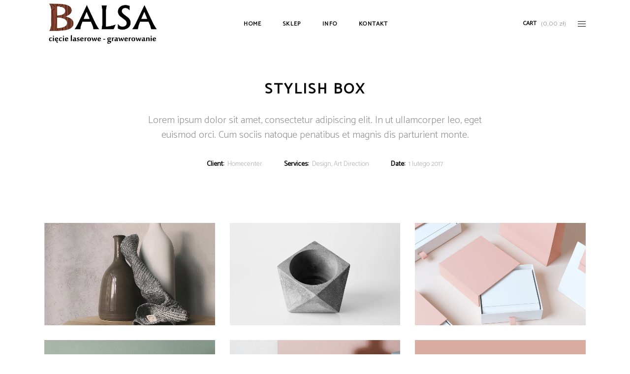

--- FILE ---
content_type: text/html; charset=UTF-8
request_url: https://laserprojekt.tech/portfolio-item/stylish-box/
body_size: 17711
content:
<!DOCTYPE html>
<html lang="pl-PL">
<head>
    
        <meta charset="UTF-8"/>
        <link rel="profile" href="http://gmpg.org/xfn/11"/>
        
                <meta name="viewport" content="width=device-width,initial-scale=1,user-scalable=yes">
        <title>Stylish Box &#8211; laserprojekt.tech by Balsa</title>
<script type="application/javascript">var MikadoAjaxUrl = "https://laserprojekt.tech/wp-admin/admin-ajax.php"</script><script>window._wca = window._wca || [];</script>
<link rel='dns-prefetch' href='//www.google.com' />
<link rel='dns-prefetch' href='//stats.wp.com' />
<link rel='dns-prefetch' href='//fonts.googleapis.com' />
<link rel='dns-prefetch' href='//s.w.org' />
<link rel="alternate" type="application/rss+xml" title="laserprojekt.tech by Balsa &raquo; Kanał z wpisami" href="https://laserprojekt.tech/feed/" />
<link rel="alternate" type="application/rss+xml" title="laserprojekt.tech by Balsa &raquo; Kanał z komentarzami" href="https://laserprojekt.tech/comments/feed/" />
<link rel="alternate" type="application/rss+xml" title="laserprojekt.tech by Balsa &raquo; Stylish Box Kanał z komentarzami" href="https://laserprojekt.tech/portfolio-item/stylish-box/feed/" />
		<script type="text/javascript">
			window._wpemojiSettings = {"baseUrl":"https:\/\/s.w.org\/images\/core\/emoji\/13.0.1\/72x72\/","ext":".png","svgUrl":"https:\/\/s.w.org\/images\/core\/emoji\/13.0.1\/svg\/","svgExt":".svg","source":{"concatemoji":"https:\/\/laserprojekt.tech\/wp-includes\/js\/wp-emoji-release.min.js?ver=5.6.16"}};
			!function(e,a,t){var n,r,o,i=a.createElement("canvas"),p=i.getContext&&i.getContext("2d");function s(e,t){var a=String.fromCharCode;p.clearRect(0,0,i.width,i.height),p.fillText(a.apply(this,e),0,0);e=i.toDataURL();return p.clearRect(0,0,i.width,i.height),p.fillText(a.apply(this,t),0,0),e===i.toDataURL()}function c(e){var t=a.createElement("script");t.src=e,t.defer=t.type="text/javascript",a.getElementsByTagName("head")[0].appendChild(t)}for(o=Array("flag","emoji"),t.supports={everything:!0,everythingExceptFlag:!0},r=0;r<o.length;r++)t.supports[o[r]]=function(e){if(!p||!p.fillText)return!1;switch(p.textBaseline="top",p.font="600 32px Arial",e){case"flag":return s([127987,65039,8205,9895,65039],[127987,65039,8203,9895,65039])?!1:!s([55356,56826,55356,56819],[55356,56826,8203,55356,56819])&&!s([55356,57332,56128,56423,56128,56418,56128,56421,56128,56430,56128,56423,56128,56447],[55356,57332,8203,56128,56423,8203,56128,56418,8203,56128,56421,8203,56128,56430,8203,56128,56423,8203,56128,56447]);case"emoji":return!s([55357,56424,8205,55356,57212],[55357,56424,8203,55356,57212])}return!1}(o[r]),t.supports.everything=t.supports.everything&&t.supports[o[r]],"flag"!==o[r]&&(t.supports.everythingExceptFlag=t.supports.everythingExceptFlag&&t.supports[o[r]]);t.supports.everythingExceptFlag=t.supports.everythingExceptFlag&&!t.supports.flag,t.DOMReady=!1,t.readyCallback=function(){t.DOMReady=!0},t.supports.everything||(n=function(){t.readyCallback()},a.addEventListener?(a.addEventListener("DOMContentLoaded",n,!1),e.addEventListener("load",n,!1)):(e.attachEvent("onload",n),a.attachEvent("onreadystatechange",function(){"complete"===a.readyState&&t.readyCallback()})),(n=t.source||{}).concatemoji?c(n.concatemoji):n.wpemoji&&n.twemoji&&(c(n.twemoji),c(n.wpemoji)))}(window,document,window._wpemojiSettings);
		</script>
		<style type="text/css">
img.wp-smiley,
img.emoji {
	display: inline !important;
	border: none !important;
	box-shadow: none !important;
	height: 1em !important;
	width: 1em !important;
	margin: 0 .07em !important;
	vertical-align: -0.1em !important;
	background: none !important;
	padding: 0 !important;
}
</style>
	<link rel='stylesheet' id='wp-block-library-css'  href='https://laserprojekt.tech/wp-includes/css/dist/block-library/style.min.css?ver=5.6.16' type='text/css' media='all' />
<style id='wp-block-library-inline-css' type='text/css'>
.has-text-align-justify{text-align:justify;}
</style>
<link rel='stylesheet' id='wc-block-vendors-style-css'  href='https://laserprojekt.tech/wp-content/plugins/woocommerce/packages/woocommerce-blocks/build/vendors-style.css?ver=4.0.0' type='text/css' media='all' />
<link rel='stylesheet' id='wc-block-style-css'  href='https://laserprojekt.tech/wp-content/plugins/woocommerce/packages/woocommerce-blocks/build/style.css?ver=4.0.0' type='text/css' media='all' />
<link rel='stylesheet' id='contact-form-7-css'  href='https://laserprojekt.tech/wp-content/plugins/contact-form-7/includes/css/styles.css?ver=5.3.2' type='text/css' media='all' />
<link rel='stylesheet' id='mkd-membership-style-css'  href='https://laserprojekt.tech/wp-content/plugins/mikado-membership/assets/css/membership.min.css?ver=5.6.16' type='text/css' media='all' />
<link rel='stylesheet' id='mkd-membership-responsive-style-css'  href='https://laserprojekt.tech/wp-content/plugins/mikado-membership/assets/css/membership-responsive.min.css?ver=5.6.16' type='text/css' media='all' />
<link rel='stylesheet' id='rs-plugin-settings-css'  href='https://laserprojekt.tech/wp-content/plugins/revslider/public/assets/css/rs6.css?ver=6.0.7' type='text/css' media='all' />
<style id='rs-plugin-settings-inline-css' type='text/css'>
#rs-demo-id {}
</style>
<style id='woocommerce-inline-inline-css' type='text/css'>
.woocommerce form .form-row .required { visibility: visible; }
</style>
<link rel='stylesheet' id='depot-mikado-default-style-css'  href='https://laserprojekt.tech/wp-content/themes/depot/style.css?ver=5.6.16' type='text/css' media='all' />
<link rel='stylesheet' id='depot-mikado-modules-css'  href='https://laserprojekt.tech/wp-content/themes/depot/assets/css/modules.min.css?ver=5.6.16' type='text/css' media='all' />
<style id='depot-mikado-modules-inline-css' type='text/css'>
/* generated in /home/novamez/www/autoinstalator/wordpresswoocommerce/wp-content/themes/depot/framework/modules/footer/functions.php depot_mikado_footer_page_styles function */
body.postid-1075 footer.mkd-page-footer .mkd-footer-top-holder { background-color: #080808;}

/* generated in /home/novamez/www/autoinstalator/wordpresswoocommerce/wp-content/themes/depot/functions.php depot_mikado_content_padding_top function */
.postid-1075 .mkd-content .mkd-content-inner > .mkd-container > .mkd-container-inner, .postid-1075 .mkd-content .mkd-content-inner > .mkd-full-width > .mkd-full-width-inner { padding-top: 46px;}


</style>
<link rel='stylesheet' id='mkd-font-awesome-css'  href='https://laserprojekt.tech/wp-content/themes/depot/assets/css/font-awesome/css/font-awesome.min.css?ver=5.6.16' type='text/css' media='all' />
<link rel='stylesheet' id='mkd-font-elegant-css'  href='https://laserprojekt.tech/wp-content/themes/depot/assets/css/elegant-icons/style.min.css?ver=5.6.16' type='text/css' media='all' />
<link rel='stylesheet' id='mkd-ion-icons-css'  href='https://laserprojekt.tech/wp-content/themes/depot/assets/css/ion-icons/css/ionicons.min.css?ver=5.6.16' type='text/css' media='all' />
<link rel='stylesheet' id='mkd-linea-icons-css'  href='https://laserprojekt.tech/wp-content/themes/depot/assets/css/linea-icons/style.css?ver=5.6.16' type='text/css' media='all' />
<link rel='stylesheet' id='mkd-linear-icons-css'  href='https://laserprojekt.tech/wp-content/themes/depot/assets/css/linear-icons/style.css?ver=5.6.16' type='text/css' media='all' />
<link rel='stylesheet' id='mediaelement-css'  href='https://laserprojekt.tech/wp-includes/js/mediaelement/mediaelementplayer-legacy.min.css?ver=4.2.16' type='text/css' media='all' />
<link rel='stylesheet' id='wp-mediaelement-css'  href='https://laserprojekt.tech/wp-includes/js/mediaelement/wp-mediaelement.min.css?ver=5.6.16' type='text/css' media='all' />
<link rel='stylesheet' id='depot-mikado-woo-css'  href='https://laserprojekt.tech/wp-content/themes/depot/assets/css/woocommerce.min.css?ver=5.6.16' type='text/css' media='all' />
<link rel='stylesheet' id='depot-mikado-woo-responsive-css'  href='https://laserprojekt.tech/wp-content/themes/depot/assets/css/woocommerce-responsive.min.css?ver=5.6.16' type='text/css' media='all' />
<link rel='stylesheet' id='depot-mikado-style-dynamic-css'  href='https://laserprojekt.tech/wp-content/themes/depot/assets/css/style_dynamic.css?ver=1760652999' type='text/css' media='all' />
<link rel='stylesheet' id='depot-mikado-modules-responsive-css'  href='https://laserprojekt.tech/wp-content/themes/depot/assets/css/modules-responsive.min.css?ver=5.6.16' type='text/css' media='all' />
<link rel='stylesheet' id='depot-mikado-style-dynamic-responsive-css'  href='https://laserprojekt.tech/wp-content/themes/depot/assets/css/style_dynamic_responsive.css?ver=1760653000' type='text/css' media='all' />
<link rel='stylesheet' id='js_composer_front-css'  href='https://laserprojekt.tech/wp-content/plugins/js_composer/assets/css/js_composer.min.css?ver=6.0.5' type='text/css' media='all' />
<link rel='stylesheet' id='depot-mikado-google-fonts-css'  href='https://fonts.googleapis.com/css?family=Catamaran%3A300%2C400%7CMontserrat%3A300%2C400&#038;subset=latin-ext&#038;ver=1.0.0' type='text/css' media='all' />
<!--[if lt IE 9]>
<link rel='stylesheet' id='vc_lte_ie9-css'  href='https://laserprojekt.tech/wp-content/plugins/js_composer/assets/css/vc_lte_ie9.min.css?ver=6.0.5' type='text/css' media='screen' />
<![endif]-->
<link rel='stylesheet' id='jetpack_css-css'  href='https://laserprojekt.tech/wp-content/plugins/jetpack/css/jetpack.css?ver=9.3.5' type='text/css' media='all' />
<script type='text/javascript' src='https://laserprojekt.tech/wp-includes/js/jquery/jquery.min.js?ver=3.5.1' id='jquery-core-js'></script>
<script type='text/javascript' src='https://laserprojekt.tech/wp-includes/js/jquery/jquery-migrate.min.js?ver=3.3.2' id='jquery-migrate-js'></script>
<script type='text/javascript' src='https://laserprojekt.tech/wp-content/plugins/revslider/public/assets/js/revolution.tools.min.js?ver=6.0' id='tp-tools-js'></script>
<script type='text/javascript' src='https://laserprojekt.tech/wp-content/plugins/revslider/public/assets/js/rs6.min.js?ver=6.0.7' id='revmin-js'></script>
<script type='text/javascript' src='https://laserprojekt.tech/wp-content/plugins/woocommerce/assets/js/jquery-blockui/jquery.blockUI.min.js?ver=2.70' id='jquery-blockui-js'></script>
<script type='text/javascript' id='wc-add-to-cart-js-extra'>
/* <![CDATA[ */
var wc_add_to_cart_params = {"ajax_url":"\/wp-admin\/admin-ajax.php","wc_ajax_url":"\/?wc-ajax=%%endpoint%%","i18n_view_cart":"Zobacz koszyk","cart_url":"https:\/\/laserprojekt.tech\/koszyk\/","is_cart":"","cart_redirect_after_add":"no"};
/* ]]> */
</script>
<script type='text/javascript' src='https://laserprojekt.tech/wp-content/plugins/woocommerce/assets/js/frontend/add-to-cart.min.js?ver=4.9.1' id='wc-add-to-cart-js'></script>
<script type='text/javascript' src='https://laserprojekt.tech/wp-content/plugins/js_composer/assets/js/vendors/woocommerce-add-to-cart.js?ver=6.0.5' id='vc_woocommerce-add-to-cart-js-js'></script>
<script defer type='text/javascript' src='https://stats.wp.com/s-202602.js' id='woocommerce-analytics-js'></script>
<link rel="https://api.w.org/" href="https://laserprojekt.tech/wp-json/" /><link rel="EditURI" type="application/rsd+xml" title="RSD" href="https://laserprojekt.tech/xmlrpc.php?rsd" />
<link rel="wlwmanifest" type="application/wlwmanifest+xml" href="https://laserprojekt.tech/wp-includes/wlwmanifest.xml" /> 
<meta name="generator" content="WordPress 5.6.16" />
<meta name="generator" content="WooCommerce 4.9.1" />
<link rel="canonical" href="https://laserprojekt.tech/portfolio-item/stylish-box/" />
<link rel='shortlink' href='https://laserprojekt.tech/?p=1075' />
<link rel="alternate" type="application/json+oembed" href="https://laserprojekt.tech/wp-json/oembed/1.0/embed?url=https%3A%2F%2Flaserprojekt.tech%2Fportfolio-item%2Fstylish-box%2F" />
<link rel="alternate" type="text/xml+oembed" href="https://laserprojekt.tech/wp-json/oembed/1.0/embed?url=https%3A%2F%2Flaserprojekt.tech%2Fportfolio-item%2Fstylish-box%2F&#038;format=xml" />
<meta name="referrer" content="always"/><style type='text/css'>img#wpstats{display:none}</style>	<noscript><style>.woocommerce-product-gallery{ opacity: 1 !important; }</style></noscript>
	<meta name="generator" content="Powered by WPBakery Page Builder - drag and drop page builder for WordPress."/>
<meta name="generator" content="Powered by Slider Revolution 6.0.7 - responsive, Mobile-Friendly Slider Plugin for WordPress with comfortable drag and drop interface." />
<link rel="icon" href="https://laserprojekt.tech/wp-content/uploads/2019/09/cropped-balsa-samo-logo-32x32.png" sizes="32x32" />
<link rel="icon" href="https://laserprojekt.tech/wp-content/uploads/2019/09/cropped-balsa-samo-logo-192x192.png" sizes="192x192" />
<link rel="apple-touch-icon" href="https://laserprojekt.tech/wp-content/uploads/2019/09/cropped-balsa-samo-logo-180x180.png" />
<meta name="msapplication-TileImage" content="https://laserprojekt.tech/wp-content/uploads/2019/09/cropped-balsa-samo-logo-270x270.png" />
<script type="text/javascript">function setREVStartSize(a){try{var b,c=document.getElementById(a.c).parentNode.offsetWidth;if(c=0===c||isNaN(c)?window.innerWidth:c,a.tabw=void 0===a.tabw?0:parseInt(a.tabw),a.thumbw=void 0===a.thumbw?0:parseInt(a.thumbw),a.tabh=void 0===a.tabh?0:parseInt(a.tabh),a.thumbh=void 0===a.thumbh?0:parseInt(a.thumbh),a.tabhide=void 0===a.tabhide?0:parseInt(a.tabhide),a.thumbhide=void 0===a.thumbhide?0:parseInt(a.thumbhide),a.mh=void 0===a.mh||""==a.mh?0:a.mh,"fullscreen"===a.layout||"fullscreen"===a.l)b=Math.max(a.mh,window.innerHeight);else{for(var d in a.gw=Array.isArray(a.gw)?a.gw:[a.gw],a.rl)(void 0===a.gw[d]||0===a.gw[d])&&(a.gw[d]=a.gw[d-1]);for(var d in a.gh=void 0===a.el||""===a.el||Array.isArray(a.el)&&0==a.el.length?a.gh:a.el,a.gh=Array.isArray(a.gh)?a.gh:[a.gh],a.rl)(void 0===a.gh[d]||0===a.gh[d])&&(a.gh[d]=a.gh[d-1]);var e,f=Array(a.rl.length),g=0;for(var d in a.tabw=a.tabhide>=c?0:a.tabw,a.thumbw=a.thumbhide>=c?0:a.thumbw,a.tabh=a.tabhide>=c?0:a.tabh,a.thumbh=a.thumbhide>=c?0:a.thumbh,a.rl)f[d]=a.rl[d]<window.innerWidth?0:a.rl[d];for(var d in e=f[0],f)e>f[d]&&0<f[d]&&(e=f[d],g=d);var h=c>a.gw[g]+a.tabw+a.thumbw?1:(c-(a.tabw+a.thumbw))/a.gw[g];b=a.gh[g]*h+(a.tabh+a.thumbh)}void 0===window.rs_init_css&&(window.rs_init_css=document.head.appendChild(document.createElement("style"))),document.getElementById(a.c).height=b,window.rs_init_css.innerHTML+="#"+a.c+"_wrapper { height: "+b+"px }"}catch(a){console.log("Failure at Presize of Slider:"+a)}};</script>
<noscript><style> .wpb_animate_when_almost_visible { opacity: 1; }</style></noscript></head>
<body class="portfolio-item-template-default single single-portfolio-item postid-1075 theme-depot mikado-core-1.1.1 mkd-social-login-1.2 woocommerce-no-js depot-ver-1.9 mkd-smooth-page-transitions mkd-smooth-page-transitions-fadeout mkd-grid-1300 mkd-header-standard mkd-menu-area-shadow-disable mkd-menu-area-in-grid-shadow-disable mkd-menu-area-border-disable mkd-menu-area-in-grid-border-disable mkd-logo-area-border-disable mkd-logo-area-in-grid-border-disable mkd-header-vertical-shadow-disable mkd-header-vertical-border-disable mkd-fixed-on-scroll mkd-default-mobile-header mkd-sticky-up-mobile-header mkd-dropdown-animate-height mkd-side-menu-slide-from-right mkd-woocommerce-columns-4 mkd-woo-normal-space mkd-woo-pl-info-below-image mkd-follow-portfolio-info mkd-slide-from-header-bottom wpb-js-composer js-comp-ver-6.0.5 vc_responsive" itemscope itemtype="http://schema.org/WebPage">
    <section class="mkd-side-menu">
    <div class="mkd-side-area-inner">
        <div class="mkd-close-side-menu-holder">
            <a class="mkd-close-side-menu" href="#" target="_self">
                <span class="icon-arrows-remove"></span>
            </a>
        </div>
        <div id="text-18" class="widget mkd-sidearea widget_text">			<div class="textwidget"><h6 style= "color:#fff">Welcome</h6>
<span style= " color:#929292; font-size:24px; font-weight: 300;">Reklama to najlepsza droga do przedstawienia światu naszej oferty! :).</span></div>
		</div><div id="mkd_instagram_widget-2" class="widget mkd-sidearea widget_mkd_instagram_widget"></div>    </div>
    <div class="mkd-side-area-bottom">
        <div id="text-19" class="widget mkd-sidearea widget_text">			<div class="textwidget"><h6 style="color: #afafaf;">Śledź nas!</h6>

    <span class="mkd-icon-shortcode mkd-normal" style="margin: 0px 0px 0 0" data-hover-color="#929292" data-color="#fff">
                    <a itemprop="url" class="" href="https://www.facebook.com/balsacl/" target="_blank" rel="noopener">
                    <span aria-hidden="true" class="mkd-icon-font-elegant social_facebook mkd-icon-element" style="color: #fff;font-size:15px" ></span>                    </a>
            </span>

</div>
		</div>    </div>
</section>
    <div class="mkd-wrapper">
        <div class="mkd-wrapper-inner">
            
<header class="mkd-page-header">
		<div class="mkd-fixed-wrapper">
				<div class="mkd-menu-area">
						<div class="mkd-grid">
												<div class="mkd-vertical-align-containers">
					<div class="mkd-position-left">
						<div class="mkd-position-left-inner">
							

<div class="mkd-logo-wrapper">
    <a itemprop="url" href="https://laserprojekt.tech/" style="height: 333px;">
        <img itemprop="image" class="mkd-normal-logo" src="http://laserprojekt.tech/wp-content/uploads/2019/09/balsa-sam-logotyp.png" width="1598" height="666"  alt="logo"/>
        <img itemprop="image" class="mkd-dark-logo" src="http://laserprojekt.tech/wp-content/themes/depot/assets/img/logo.png"  alt="dark logo"/>        <img itemprop="image" class="mkd-light-logo" src="http://laserprojekt.tech/wp-content/themes/depot/assets/img/logo_white.png"  alt="light logo"/>    </a>
</div>


						</div>
					</div>
					                        <div class="mkd-position-center">
                            <div class="mkd-position-center-inner">
                                
<nav class="mkd-main-menu mkd-drop-down mkd-default-nav">
    <ul id="menu-glowne-2" class="clearfix"><li id="nav-menu-item-7153" class="menu-item menu-item-type-custom menu-item-object-custom  narrow"><a href="#" class=""><span class="item_outer"><span class="item_text">Home</span></span></a></li>
<li id="nav-menu-item-7789" class="menu-item menu-item-type-post_type menu-item-object-page menu-item-has-children  has_sub narrow"><a href="https://laserprojekt.tech/sklep-2/" class=""><span class="item_outer"><span class="item_text">Sklep</span><i aria-hidden="true" class="mkd-menu-arrow arrow_triangle-down"></i></span></a>
<div class="second"><div class="inner"><ul>
	<li id="nav-menu-item-7913" class="menu-item menu-item-type-taxonomy menu-item-object-product_cat "><a href="https://laserprojekt.tech/kategoria-produktu/breloki/" class=""><span class="item_outer"><span class="item_text">Breloki</span></span></a></li>
	<li id="nav-menu-item-7915" class="menu-item menu-item-type-taxonomy menu-item-object-product_cat "><a href="https://laserprojekt.tech/kategoria-produktu/decoupage/" class=""><span class="item_outer"><span class="item_text">Decoupage</span></span></a></li>
	<li id="nav-menu-item-7916" class="menu-item menu-item-type-taxonomy menu-item-object-product_cat menu-item-has-children sub"><a href="https://laserprojekt.tech/kategoria-produktu/dekoracje/" class=""><span class="item_outer"><span class="item_text">Dekoracje</span></span></a>
	<ul>
		<li id="nav-menu-item-7917" class="menu-item menu-item-type-taxonomy menu-item-object-product_cat "><a href="https://laserprojekt.tech/kategoria-produktu/dekoracje/komunia/" class=""><span class="item_outer"><span class="item_text">Komunia Święta</span></span></a></li>
		<li id="nav-menu-item-7918" class="menu-item menu-item-type-taxonomy menu-item-object-product_cat "><a href="https://laserprojekt.tech/kategoria-produktu/dekoracje/slubne/" class=""><span class="item_outer"><span class="item_text">Ślubne</span></span></a></li>
	</ul>
</li>
	<li id="nav-menu-item-7919" class="menu-item menu-item-type-taxonomy menu-item-object-product_cat "><a href="https://laserprojekt.tech/kategoria-produktu/modelarstwo/" class=""><span class="item_outer"><span class="item_text">Dla modelarzy</span></span></a></li>
	<li id="nav-menu-item-7920" class="menu-item menu-item-type-taxonomy menu-item-object-product_cat "><a href="https://laserprojekt.tech/kategoria-produktu/kartki/" class=""><span class="item_outer"><span class="item_text">Kartki okolicznościowe</span></span></a></li>
	<li id="nav-menu-item-7921" class="menu-item menu-item-type-taxonomy menu-item-object-product_cat "><a href="https://laserprojekt.tech/kategoria-produktu/kubki/" class=""><span class="item_outer"><span class="item_text">Kubki</span></span></a></li>
	<li id="nav-menu-item-7922" class="menu-item menu-item-type-taxonomy menu-item-object-product_cat menu-item-has-children sub"><a href="https://laserprojekt.tech/kategoria-produktu/lampy/" class=""><span class="item_outer"><span class="item_text">Lampy</span></span></a>
	<ul>
		<li id="nav-menu-item-7923" class="menu-item menu-item-type-taxonomy menu-item-object-product_cat "><a href="https://laserprojekt.tech/kategoria-produktu/lampy/lampy_nablatowe/" class=""><span class="item_outer"><span class="item_text">Lampy nablatowe</span></span></a></li>
		<li id="nav-menu-item-7924" class="menu-item menu-item-type-taxonomy menu-item-object-product_cat "><a href="https://laserprojekt.tech/kategoria-produktu/lampy/lampy_sufitowe/" class=""><span class="item_outer"><span class="item_text">Lampy sufitowe</span></span></a></li>
	</ul>
</li>
	<li id="nav-menu-item-7925" class="menu-item menu-item-type-taxonomy menu-item-object-product_cat "><a href="https://laserprojekt.tech/kategoria-produktu/magnesy/" class=""><span class="item_outer"><span class="item_text">Magnesy</span></span></a></li>
	<li id="nav-menu-item-7926" class="menu-item menu-item-type-taxonomy menu-item-object-product_cat menu-item-has-children sub"><a href="https://laserprojekt.tech/kategoria-produktu/ozdoby_swiateczne/" class=""><span class="item_outer"><span class="item_text">Ozdoby świąteczne</span></span></a>
	<ul>
		<li id="nav-menu-item-7927" class="menu-item menu-item-type-taxonomy menu-item-object-product_cat "><a href="https://laserprojekt.tech/kategoria-produktu/ozdoby_swiateczne/boze_narodzenie/" class=""><span class="item_outer"><span class="item_text">Boże Narodzenie</span></span></a></li>
		<li id="nav-menu-item-7928" class="menu-item menu-item-type-taxonomy menu-item-object-product_cat "><a href="https://laserprojekt.tech/kategoria-produktu/ozdoby_swiateczne/wielkanoc/" class=""><span class="item_outer"><span class="item_text">Wielkanoc</span></span></a></li>
	</ul>
</li>
	<li id="nav-menu-item-7929" class="menu-item menu-item-type-taxonomy menu-item-object-product_cat "><a href="https://laserprojekt.tech/kategoria-produktu/piersiowki/" class=""><span class="item_outer"><span class="item_text">Piersiówki</span></span></a></li>
	<li id="nav-menu-item-7931" class="menu-item menu-item-type-taxonomy menu-item-object-product_cat menu-item-has-children sub"><a href="https://laserprojekt.tech/kategoria-produktu/pudelka/" class=""><span class="item_outer"><span class="item_text">Pudełka</span></span></a>
	<ul>
		<li id="nav-menu-item-7932" class="menu-item menu-item-type-taxonomy menu-item-object-product_cat "><a href="https://laserprojekt.tech/kategoria-produktu/pudelka_na_alkohol/" class=""><span class="item_outer"><span class="item_text">Pudełka na alkohol</span></span></a></li>
		<li id="nav-menu-item-7933" class="menu-item menu-item-type-taxonomy menu-item-object-product_cat "><a href="https://laserprojekt.tech/kategoria-produktu/skarbonki/" class=""><span class="item_outer"><span class="item_text">Skarbonki</span></span></a></li>
	</ul>
</li>
	<li id="nav-menu-item-7934" class="menu-item menu-item-type-taxonomy menu-item-object-product_cat "><a href="https://laserprojekt.tech/kategoria-produktu/sklejka/" class=""><span class="item_outer"><span class="item_text">Sklejka</span></span></a></li>
	<li id="nav-menu-item-7935" class="menu-item menu-item-type-taxonomy menu-item-object-product_cat "><a href="https://laserprojekt.tech/kategoria-produktu/swieczniki/" class=""><span class="item_outer"><span class="item_text">Świeczniki</span></span></a></li>
	<li id="nav-menu-item-7936" class="menu-item menu-item-type-taxonomy menu-item-object-product_cat "><a href="https://laserprojekt.tech/kategoria-produktu/tabliczki/" class=""><span class="item_outer"><span class="item_text">Tabliczki</span></span></a></li>
	<li id="nav-menu-item-7937" class="menu-item menu-item-type-taxonomy menu-item-object-product_cat "><a href="https://laserprojekt.tech/kategoria-produktu/topper/" class=""><span class="item_outer"><span class="item_text">Toppery</span></span></a></li>
	<li id="nav-menu-item-7938" class="menu-item menu-item-type-taxonomy menu-item-object-product_cat "><a href="https://laserprojekt.tech/kategoria-produktu/zabawki/" class=""><span class="item_outer"><span class="item_text">Zabawki i gry</span></span></a></li>
	<li id="nav-menu-item-7930" class="menu-item menu-item-type-taxonomy menu-item-object-product_cat "><a href="https://laserprojekt.tech/kategoria-produktu/pozostale/" class=""><span class="item_outer"><span class="item_text">Pozostałe</span></span></a></li>
</ul></div></div>
</li>
<li id="nav-menu-item-7154" class="menu-item menu-item-type-custom menu-item-object-custom menu-item-has-children  has_sub narrow"><a href="#" class=""><span class="item_outer"><span class="item_text">Info</span><i aria-hidden="true" class="mkd-menu-arrow arrow_triangle-down"></i></span></a>
<div class="second"><div class="inner"><ul>
	<li id="nav-menu-item-7757" class="menu-item menu-item-type-post_type menu-item-object-page "><a href="https://laserprojekt.tech/o-nas/" class=""><span class="item_outer"><span class="item_text">O nas</span></span></a></li>
	<li id="nav-menu-item-7758" class="menu-item menu-item-type-post_type menu-item-object-page "><a href="https://laserprojekt.tech/oferta/" class=""><span class="item_outer"><span class="item_text">Oferta</span></span></a></li>
	<li id="nav-menu-item-7759" class="menu-item menu-item-type-post_type menu-item-object-page "><a href="https://laserprojekt.tech/nasze-realizacje/" class=""><span class="item_outer"><span class="item_text">Nasze realizacje</span></span></a></li>
</ul></div></div>
</li>
<li id="nav-menu-item-7776" class="menu-item menu-item-type-post_type menu-item-object-page  narrow"><a href="https://laserprojekt.tech/contact-us/" class=""><span class="item_outer"><span class="item_text">Kontakt</span></span></a></li>
</ul></nav>

                            </div>
                        </div>
                    					<div class="mkd-position-right">
						<div class="mkd-position-right-inner">
                                                        <div class="mkd-main-menu-widget-area">
                                <div class="mkd-main-menu-widget-area-inner">
                                    		<div class="mkd-shopping-cart-holder mkd-cart-info-is-active" style="padding: 0 10px 0 0">
			<div class="mkd-shopping-cart-inner">
								<a itemprop="url" class="mkd-header-cart" href="https://laserprojekt.tech/koszyk/">
                    <span class="mkd-cart-icon-text">CART</span>
					<span class="mkd-cart-info">
						<span class="mkd-cart-info-total">(<span class="woocommerce-Price-amount amount">0,00&nbsp;<span class="woocommerce-Price-currencySymbol">&#122;&#322;</span></span>)</span>
					</span>			
				</a>
									<div class="mkd-shopping-cart-dropdown">
						<ul>
							<li class="mkd-empty-cart">No products in the cart.</li>
						</ul>
					</div>
							</div>	
		</div>
				<a class="mkd-side-menu-button-opener mkd-icon-has-hover"  href="javascript:void(0)" >
						<span class="mkd-side-menu-lines">
        		<span class="mkd-side-menu-line mkd-line-1"></span>
        		<span class="mkd-side-menu-line mkd-line-2"></span>
                <span class="mkd-side-menu-line mkd-line-3"></span>
        	</span>
		</a>
	                                </div>
                            </div>
						</div>
					</div>
				</div>
							</div>
				</div>
        <div class="mkd-slide-from-header-bottom-holder">
	<form action="https://laserprojekt.tech/" method="get">
	    <div class="mkd-form-holder">
	        <input type="text" placeholder="Enter keyword..." name="s" class="mkd-search-field" autocomplete="off" />
	        <button type="submit" class="mkd-search-submit"><span class="mkd-icon-font-elegant arrow_right mkd-icon-element "></span></button>
	    </div>
	</form>
</div>			</div>

	</header>


	<header class="mkd-mobile-header">
		<div class="mkd-mobile-header-inner">
						<div class="mkd-mobile-header-holder">
				<div class="mkd-grid">
					<div class="mkd-vertical-align-containers">
												<div class="mkd-position-left">
							<div class="mkd-position-left-inner">
								

<div class="mkd-mobile-logo-wrapper">
    <a itemprop="url" href="https://laserprojekt.tech/" style="height: 250px">
        <img itemprop="image" src="http://laserprojekt.tech/wp-content/uploads/2019/09/balsa-sam-logotyp-bez-podpisu.png" width="1627" height="500"  alt="mobile logo"/>
    </a>
</div>

							</div>
						</div>
												<div class="mkd-position-right">
							<div class="mkd-position-right-inner">
																	<div class="mkd-mobile-menu-opener">
										<a href="javascript:void(0)">
																				<h5 class="mkd-mobile-menu-text">Menu</h5>
																				<span class="mkd-mobile-opener-icon-holder">
												<i class="fa fa-bars"></i>
											</span>
										</a>
									</div>
															</div>
						</div>
					</div>
					<!-- close .mkd-vertical-align-containers -->
				</div>
			</div>
		</div>
		<div class="mkd-mobile-side-area">
			<div class="mkd-close-mobile-side-area-holder">
				<span aria-hidden="true" class="icon_close"></span>
			</div>
			<div class="mkd-mobile-side-area-inner">
				
    <nav class="mkd-mobile-nav" role="navigation" aria-label="Mobile Menu">
        <ul id="menu-mobile-menu" class=""><li id="mobile-menu-item-567" class="menu-item menu-item-type-custom menu-item-object-custom menu-item-has-children  has_sub"><a href="#" class=" mkd-mobile-no-link"><span>Home</span></a><span class="mobile_arrow"><i class="mkd-sub-arrow mkd-icon-font-elegant arrow_triangle-right"></i><i class="mkd-icon-font-elegant arrow_triangle-down"></i></span>
<ul class="sub_menu">
	<li id="mobile-menu-item-5312" class="menu-item menu-item-type-post_type menu-item-object-page menu-item-home "><a href="https://laserprojekt.tech/" class=""><span>Main Home</span></a></li>
	<li id="mobile-menu-item-5313" class="menu-item menu-item-type-post_type menu-item-object-page "><a href="https://laserprojekt.tech/minimal-home/" class=""><span>Minimal Home</span></a></li>
	<li id="mobile-menu-item-5317" class="menu-item menu-item-type-post_type menu-item-object-page "><a href="https://laserprojekt.tech/masonry-home/" class=""><span>Masonry Home</span></a></li>
	<li id="mobile-menu-item-5316" class="menu-item menu-item-type-post_type menu-item-object-page "><a href="https://laserprojekt.tech/classic-home/" class=""><span>Classic Home</span></a></li>
	<li id="mobile-menu-item-5315" class="menu-item menu-item-type-post_type menu-item-object-page "><a href="https://laserprojekt.tech/passepartout-home/" class=""><span>Passepartout Home</span></a></li>
	<li id="mobile-menu-item-5314" class="menu-item menu-item-type-post_type menu-item-object-page "><a href="https://laserprojekt.tech/left-menu-home/" class=""><span>Left Menu Home</span></a></li>
	<li id="mobile-menu-item-5520" class="menu-item menu-item-type-post_type menu-item-object-page "><a href="https://laserprojekt.tech/boxed-home/" class=""><span>Boxed Home</span></a></li>
	<li id="mobile-menu-item-5319" class="menu-item menu-item-type-post_type menu-item-object-page "><a href="https://laserprojekt.tech/full-screen-home/" class=""><span>Full Screen Home</span></a></li>
	<li id="mobile-menu-item-5318" class="menu-item menu-item-type-post_type menu-item-object-page "><a href="https://laserprojekt.tech/product-showcase/" class=""><span>Product Showcase</span></a></li>
	<li id="mobile-menu-item-5521" class="menu-item menu-item-type-post_type menu-item-object-page "><a href="https://laserprojekt.tech/slider-showcase/" class=""><span>Slider Showcase</span></a></li>
	<li id="mobile-menu-item-5320" class="menu-item menu-item-type-post_type menu-item-object-page "><a href="https://laserprojekt.tech/simple-home/" class=""><span>Simple Home</span></a></li>
	<li id="mobile-menu-item-5321" class="menu-item menu-item-type-post_type menu-item-object-page "><a href="https://laserprojekt.tech/split-showcase/" class=""><span>Split Showcase</span></a></li>
	<li id="mobile-menu-item-5322" class="menu-item menu-item-type-post_type menu-item-object-page "><a href="https://laserprojekt.tech/landing-page/" class=""><span>Landing Page</span></a></li>
</ul>
</li>
<li id="mobile-menu-item-7133" class="menu-item menu-item-type-custom menu-item-object-custom menu-item-has-children  has_sub"><a href="#" class=" mkd-mobile-no-link"><span>Home</span></a><span class="mobile_arrow"><i class="mkd-sub-arrow mkd-icon-font-elegant arrow_triangle-right"></i><i class="mkd-icon-font-elegant arrow_triangle-down"></i></span>
<ul class="sub_menu">
	<li id="mobile-menu-item-7452" class="menu-item menu-item-type-post_type menu-item-object-page menu-item-home "><a href="https://laserprojekt.tech/" class=""><span>Main Home</span></a></li>
	<li id="mobile-menu-item-7453" class="menu-item menu-item-type-post_type menu-item-object-page "><a href="https://laserprojekt.tech/minimal-home/" class=""><span>Minimal Home</span></a></li>
	<li id="mobile-menu-item-7457" class="menu-item menu-item-type-post_type menu-item-object-page "><a href="https://laserprojekt.tech/masonry-home/" class=""><span>Masonry Home</span></a></li>
	<li id="mobile-menu-item-7456" class="menu-item menu-item-type-post_type menu-item-object-page "><a href="https://laserprojekt.tech/classic-home/" class=""><span>Classic Home</span></a></li>
	<li id="mobile-menu-item-7455" class="menu-item menu-item-type-post_type menu-item-object-page "><a href="https://laserprojekt.tech/passepartout-home/" class=""><span>Passepartout Home</span></a></li>
	<li id="mobile-menu-item-7454" class="menu-item menu-item-type-post_type menu-item-object-page "><a href="https://laserprojekt.tech/left-menu-home/" class=""><span>Left Menu Home</span></a></li>
	<li id="mobile-menu-item-7660" class="menu-item menu-item-type-post_type menu-item-object-page "><a href="https://laserprojekt.tech/boxed-home/" class=""><span>Boxed Home</span></a></li>
	<li id="mobile-menu-item-7459" class="menu-item menu-item-type-post_type menu-item-object-page "><a href="https://laserprojekt.tech/full-screen-home/" class=""><span>Full Screen Home</span></a></li>
	<li id="mobile-menu-item-7458" class="menu-item menu-item-type-post_type menu-item-object-page "><a href="https://laserprojekt.tech/product-showcase/" class=""><span>Product Showcase</span></a></li>
	<li id="mobile-menu-item-7661" class="menu-item menu-item-type-post_type menu-item-object-page "><a href="https://laserprojekt.tech/slider-showcase/" class=""><span>Slider Showcase</span></a></li>
	<li id="mobile-menu-item-7460" class="menu-item menu-item-type-post_type menu-item-object-page "><a href="https://laserprojekt.tech/simple-home/" class=""><span>Simple Home</span></a></li>
	<li id="mobile-menu-item-7461" class="menu-item menu-item-type-post_type menu-item-object-page "><a href="https://laserprojekt.tech/split-showcase/" class=""><span>Split Showcase</span></a></li>
	<li id="mobile-menu-item-7462" class="menu-item menu-item-type-post_type menu-item-object-page "><a href="https://laserprojekt.tech/landing-page/" class=""><span>Landing Page</span></a></li>
</ul>
</li>
<li id="mobile-menu-item-5656" class="menu-item menu-item-type-custom menu-item-object-custom menu-item-has-children  has_sub"><a href="#" class=" mkd-mobile-no-link"><span>Home</span></a><span class="mobile_arrow"><i class="mkd-sub-arrow mkd-icon-font-elegant arrow_triangle-right"></i><i class="mkd-icon-font-elegant arrow_triangle-down"></i></span>
<ul class="sub_menu">
	<li id="mobile-menu-item-5971" class="menu-item menu-item-type-post_type menu-item-object-page menu-item-home "><a href="https://laserprojekt.tech/" class=""><span>Main Home</span></a></li>
	<li id="mobile-menu-item-5972" class="menu-item menu-item-type-post_type menu-item-object-page "><a href="https://laserprojekt.tech/minimal-home/" class=""><span>Minimal Home</span></a></li>
	<li id="mobile-menu-item-5976" class="menu-item menu-item-type-post_type menu-item-object-page "><a href="https://laserprojekt.tech/masonry-home/" class=""><span>Masonry Home</span></a></li>
	<li id="mobile-menu-item-5975" class="menu-item menu-item-type-post_type menu-item-object-page "><a href="https://laserprojekt.tech/classic-home/" class=""><span>Classic Home</span></a></li>
	<li id="mobile-menu-item-5974" class="menu-item menu-item-type-post_type menu-item-object-page "><a href="https://laserprojekt.tech/passepartout-home/" class=""><span>Passepartout Home</span></a></li>
	<li id="mobile-menu-item-5973" class="menu-item menu-item-type-post_type menu-item-object-page "><a href="https://laserprojekt.tech/left-menu-home/" class=""><span>Left Menu Home</span></a></li>
	<li id="mobile-menu-item-6179" class="menu-item menu-item-type-post_type menu-item-object-page "><a href="https://laserprojekt.tech/boxed-home/" class=""><span>Boxed Home</span></a></li>
	<li id="mobile-menu-item-5978" class="menu-item menu-item-type-post_type menu-item-object-page "><a href="https://laserprojekt.tech/full-screen-home/" class=""><span>Full Screen Home</span></a></li>
	<li id="mobile-menu-item-5977" class="menu-item menu-item-type-post_type menu-item-object-page "><a href="https://laserprojekt.tech/product-showcase/" class=""><span>Product Showcase</span></a></li>
	<li id="mobile-menu-item-6180" class="menu-item menu-item-type-post_type menu-item-object-page "><a href="https://laserprojekt.tech/slider-showcase/" class=""><span>Slider Showcase</span></a></li>
	<li id="mobile-menu-item-5979" class="menu-item menu-item-type-post_type menu-item-object-page "><a href="https://laserprojekt.tech/simple-home/" class=""><span>Simple Home</span></a></li>
	<li id="mobile-menu-item-5980" class="menu-item menu-item-type-post_type menu-item-object-page "><a href="https://laserprojekt.tech/split-showcase/" class=""><span>Split Showcase</span></a></li>
	<li id="mobile-menu-item-5981" class="menu-item menu-item-type-post_type menu-item-object-page "><a href="https://laserprojekt.tech/landing-page/" class=""><span>Landing Page</span></a></li>
</ul>
</li>
<li id="mobile-menu-item-6435" class="menu-item menu-item-type-custom menu-item-object-custom menu-item-has-children  has_sub"><a href="#" class=" mkd-mobile-no-link"><span>Home</span></a><span class="mobile_arrow"><i class="mkd-sub-arrow mkd-icon-font-elegant arrow_triangle-right"></i><i class="mkd-icon-font-elegant arrow_triangle-down"></i></span>
<ul class="sub_menu">
	<li id="mobile-menu-item-6754" class="menu-item menu-item-type-post_type menu-item-object-page menu-item-home "><a href="https://laserprojekt.tech/" class=""><span>Main Home</span></a></li>
	<li id="mobile-menu-item-6755" class="menu-item menu-item-type-post_type menu-item-object-page "><a href="https://laserprojekt.tech/minimal-home/" class=""><span>Minimal Home</span></a></li>
	<li id="mobile-menu-item-6759" class="menu-item menu-item-type-post_type menu-item-object-page "><a href="https://laserprojekt.tech/masonry-home/" class=""><span>Masonry Home</span></a></li>
	<li id="mobile-menu-item-6758" class="menu-item menu-item-type-post_type menu-item-object-page "><a href="https://laserprojekt.tech/classic-home/" class=""><span>Classic Home</span></a></li>
	<li id="mobile-menu-item-6757" class="menu-item menu-item-type-post_type menu-item-object-page "><a href="https://laserprojekt.tech/passepartout-home/" class=""><span>Passepartout Home</span></a></li>
	<li id="mobile-menu-item-6756" class="menu-item menu-item-type-post_type menu-item-object-page "><a href="https://laserprojekt.tech/left-menu-home/" class=""><span>Left Menu Home</span></a></li>
	<li id="mobile-menu-item-6962" class="menu-item menu-item-type-post_type menu-item-object-page "><a href="https://laserprojekt.tech/boxed-home/" class=""><span>Boxed Home</span></a></li>
	<li id="mobile-menu-item-6761" class="menu-item menu-item-type-post_type menu-item-object-page "><a href="https://laserprojekt.tech/full-screen-home/" class=""><span>Full Screen Home</span></a></li>
	<li id="mobile-menu-item-6760" class="menu-item menu-item-type-post_type menu-item-object-page "><a href="https://laserprojekt.tech/product-showcase/" class=""><span>Product Showcase</span></a></li>
	<li id="mobile-menu-item-6963" class="menu-item menu-item-type-post_type menu-item-object-page "><a href="https://laserprojekt.tech/slider-showcase/" class=""><span>Slider Showcase</span></a></li>
	<li id="mobile-menu-item-6762" class="menu-item menu-item-type-post_type menu-item-object-page "><a href="https://laserprojekt.tech/simple-home/" class=""><span>Simple Home</span></a></li>
	<li id="mobile-menu-item-6763" class="menu-item menu-item-type-post_type menu-item-object-page "><a href="https://laserprojekt.tech/split-showcase/" class=""><span>Split Showcase</span></a></li>
	<li id="mobile-menu-item-6764" class="menu-item menu-item-type-post_type menu-item-object-page "><a href="https://laserprojekt.tech/landing-page/" class=""><span>Landing Page</span></a></li>
</ul>
</li>
<li id="mobile-menu-item-568" class="menu-item menu-item-type-custom menu-item-object-custom menu-item-has-children  has_sub"><a href="#" class=" mkd-mobile-no-link"><span>Pages</span></a><span class="mobile_arrow"><i class="mkd-sub-arrow mkd-icon-font-elegant arrow_triangle-right"></i><i class="mkd-icon-font-elegant arrow_triangle-down"></i></span>
<ul class="sub_menu">
	<li id="mobile-menu-item-5323" class="menu-item menu-item-type-post_type menu-item-object-page "><a href="https://laserprojekt.tech/about-us/" class=""><span>About Us</span></a></li>
	<li id="mobile-menu-item-5324" class="menu-item menu-item-type-post_type menu-item-object-page "><a href="https://laserprojekt.tech/what-we-do/" class=""><span>What We Do</span></a></li>
	<li id="mobile-menu-item-5325" class="menu-item menu-item-type-post_type menu-item-object-page "><a href="https://laserprojekt.tech/our-team/" class=""><span>Our Team</span></a></li>
	<li id="mobile-menu-item-5326" class="menu-item menu-item-type-post_type menu-item-object-page "><a href="https://laserprojekt.tech/meet-the-crew/" class=""><span>Meet The Crew</span></a></li>
	<li id="mobile-menu-item-5327" class="menu-item menu-item-type-post_type menu-item-object-team-member "><a href="https://laserprojekt.tech/team-member/margaret-brown/" class=""><span>Team Member</span></a></li>
	<li id="mobile-menu-item-5328" class="menu-item menu-item-type-post_type menu-item-object-page "><a href="https://laserprojekt.tech/our-services/" class=""><span>Our Services</span></a></li>
	<li id="mobile-menu-item-5330" class="menu-item menu-item-type-post_type menu-item-object-page "><a href="https://laserprojekt.tech/pricing-plans/" class=""><span>Pricing Plans</span></a></li>
	<li id="mobile-menu-item-5329" class="menu-item menu-item-type-post_type menu-item-object-page "><a href="https://laserprojekt.tech/payment/" class=""><span>Payment</span></a></li>
	<li id="mobile-menu-item-5333" class="menu-item menu-item-type-post_type menu-item-object-page "><a href="https://laserprojekt.tech/testimonials/" class=""><span>Testimonials</span></a></li>
	<li id="mobile-menu-item-5331" class="menu-item menu-item-type-post_type menu-item-object-page "><a href="https://laserprojekt.tech/gift-cards/" class=""><span>Gift Cards</span></a></li>
	<li id="mobile-menu-item-5332" class="menu-item menu-item-type-post_type menu-item-object-page "><a href="https://laserprojekt.tech/terms-conditions/" class=""><span>Terms &#038; Conditions</span></a></li>
	<li id="mobile-menu-item-5335" class="menu-item menu-item-type-post_type menu-item-object-page "><a href="https://laserprojekt.tech/contact-us/" class=""><span>Kontakt</span></a></li>
	<li id="mobile-menu-item-5336" class="menu-item menu-item-type-post_type menu-item-object-page "><a href="https://laserprojekt.tech/leave-us-a-note/" class=""><span>Leave Us A Note</span></a></li>
	<li id="mobile-menu-item-5334" class="menu-item menu-item-type-post_type menu-item-object-page "><a href="https://laserprojekt.tech/faq/" class=""><span>FAQ</span></a></li>
	<li id="mobile-menu-item-5337" class="menu-item menu-item-type-post_type menu-item-object-page "><a href="https://laserprojekt.tech/coming-soon/" class=""><span>Coming Soon</span></a></li>
</ul>
</li>
<li id="mobile-menu-item-5657" class="menu-item menu-item-type-custom menu-item-object-custom menu-item-has-children  has_sub"><a href="#" class=" mkd-mobile-no-link"><span>Pages</span></a><span class="mobile_arrow"><i class="mkd-sub-arrow mkd-icon-font-elegant arrow_triangle-right"></i><i class="mkd-icon-font-elegant arrow_triangle-down"></i></span>
<ul class="sub_menu">
	<li id="mobile-menu-item-5982" class="menu-item menu-item-type-post_type menu-item-object-page "><a href="https://laserprojekt.tech/about-us/" class=""><span>About Us</span></a></li>
	<li id="mobile-menu-item-5983" class="menu-item menu-item-type-post_type menu-item-object-page "><a href="https://laserprojekt.tech/what-we-do/" class=""><span>What We Do</span></a></li>
	<li id="mobile-menu-item-5984" class="menu-item menu-item-type-post_type menu-item-object-page "><a href="https://laserprojekt.tech/our-team/" class=""><span>Our Team</span></a></li>
	<li id="mobile-menu-item-5985" class="menu-item menu-item-type-post_type menu-item-object-page "><a href="https://laserprojekt.tech/meet-the-crew/" class=""><span>Meet The Crew</span></a></li>
	<li id="mobile-menu-item-5986" class="menu-item menu-item-type-post_type menu-item-object-team-member "><a href="https://laserprojekt.tech/team-member/margaret-brown/" class=""><span>Team Member</span></a></li>
	<li id="mobile-menu-item-5987" class="menu-item menu-item-type-post_type menu-item-object-page "><a href="https://laserprojekt.tech/our-services/" class=""><span>Our Services</span></a></li>
	<li id="mobile-menu-item-5989" class="menu-item menu-item-type-post_type menu-item-object-page "><a href="https://laserprojekt.tech/pricing-plans/" class=""><span>Pricing Plans</span></a></li>
	<li id="mobile-menu-item-5988" class="menu-item menu-item-type-post_type menu-item-object-page "><a href="https://laserprojekt.tech/payment/" class=""><span>Payment</span></a></li>
	<li id="mobile-menu-item-5992" class="menu-item menu-item-type-post_type menu-item-object-page "><a href="https://laserprojekt.tech/testimonials/" class=""><span>Testimonials</span></a></li>
	<li id="mobile-menu-item-5990" class="menu-item menu-item-type-post_type menu-item-object-page "><a href="https://laserprojekt.tech/gift-cards/" class=""><span>Gift Cards</span></a></li>
	<li id="mobile-menu-item-5991" class="menu-item menu-item-type-post_type menu-item-object-page "><a href="https://laserprojekt.tech/terms-conditions/" class=""><span>Terms &#038; Conditions</span></a></li>
	<li id="mobile-menu-item-5994" class="menu-item menu-item-type-post_type menu-item-object-page "><a href="https://laserprojekt.tech/contact-us/" class=""><span>Kontakt</span></a></li>
	<li id="mobile-menu-item-5995" class="menu-item menu-item-type-post_type menu-item-object-page "><a href="https://laserprojekt.tech/leave-us-a-note/" class=""><span>Leave Us A Note</span></a></li>
	<li id="mobile-menu-item-5993" class="menu-item menu-item-type-post_type menu-item-object-page "><a href="https://laserprojekt.tech/faq/" class=""><span>FAQ</span></a></li>
	<li id="mobile-menu-item-5996" class="menu-item menu-item-type-post_type menu-item-object-page "><a href="https://laserprojekt.tech/coming-soon/" class=""><span>Coming Soon</span></a></li>
</ul>
</li>
<li id="mobile-menu-item-6436" class="menu-item menu-item-type-custom menu-item-object-custom menu-item-has-children  has_sub"><a href="#" class=" mkd-mobile-no-link"><span>Pages</span></a><span class="mobile_arrow"><i class="mkd-sub-arrow mkd-icon-font-elegant arrow_triangle-right"></i><i class="mkd-icon-font-elegant arrow_triangle-down"></i></span>
<ul class="sub_menu">
	<li id="mobile-menu-item-6765" class="menu-item menu-item-type-post_type menu-item-object-page "><a href="https://laserprojekt.tech/about-us/" class=""><span>About Us</span></a></li>
	<li id="mobile-menu-item-6766" class="menu-item menu-item-type-post_type menu-item-object-page "><a href="https://laserprojekt.tech/what-we-do/" class=""><span>What We Do</span></a></li>
	<li id="mobile-menu-item-6767" class="menu-item menu-item-type-post_type menu-item-object-page "><a href="https://laserprojekt.tech/our-team/" class=""><span>Our Team</span></a></li>
	<li id="mobile-menu-item-6768" class="menu-item menu-item-type-post_type menu-item-object-page "><a href="https://laserprojekt.tech/meet-the-crew/" class=""><span>Meet The Crew</span></a></li>
	<li id="mobile-menu-item-6769" class="menu-item menu-item-type-post_type menu-item-object-team-member "><a href="https://laserprojekt.tech/team-member/margaret-brown/" class=""><span>Team Member</span></a></li>
	<li id="mobile-menu-item-6770" class="menu-item menu-item-type-post_type menu-item-object-page "><a href="https://laserprojekt.tech/our-services/" class=""><span>Our Services</span></a></li>
	<li id="mobile-menu-item-6772" class="menu-item menu-item-type-post_type menu-item-object-page "><a href="https://laserprojekt.tech/pricing-plans/" class=""><span>Pricing Plans</span></a></li>
	<li id="mobile-menu-item-6771" class="menu-item menu-item-type-post_type menu-item-object-page "><a href="https://laserprojekt.tech/payment/" class=""><span>Payment</span></a></li>
	<li id="mobile-menu-item-6775" class="menu-item menu-item-type-post_type menu-item-object-page "><a href="https://laserprojekt.tech/testimonials/" class=""><span>Testimonials</span></a></li>
	<li id="mobile-menu-item-6773" class="menu-item menu-item-type-post_type menu-item-object-page "><a href="https://laserprojekt.tech/gift-cards/" class=""><span>Gift Cards</span></a></li>
	<li id="mobile-menu-item-6774" class="menu-item menu-item-type-post_type menu-item-object-page "><a href="https://laserprojekt.tech/terms-conditions/" class=""><span>Terms &#038; Conditions</span></a></li>
	<li id="mobile-menu-item-6777" class="menu-item menu-item-type-post_type menu-item-object-page "><a href="https://laserprojekt.tech/contact-us/" class=""><span>Kontakt</span></a></li>
	<li id="mobile-menu-item-6778" class="menu-item menu-item-type-post_type menu-item-object-page "><a href="https://laserprojekt.tech/leave-us-a-note/" class=""><span>Leave Us A Note</span></a></li>
	<li id="mobile-menu-item-6776" class="menu-item menu-item-type-post_type menu-item-object-page "><a href="https://laserprojekt.tech/faq/" class=""><span>FAQ</span></a></li>
	<li id="mobile-menu-item-6779" class="menu-item menu-item-type-post_type menu-item-object-page "><a href="https://laserprojekt.tech/coming-soon/" class=""><span>Coming Soon</span></a></li>
</ul>
</li>
<li id="mobile-menu-item-7134" class="menu-item menu-item-type-custom menu-item-object-custom menu-item-has-children  has_sub"><a href="#" class=" mkd-mobile-no-link"><span>Pages</span></a><span class="mobile_arrow"><i class="mkd-sub-arrow mkd-icon-font-elegant arrow_triangle-right"></i><i class="mkd-icon-font-elegant arrow_triangle-down"></i></span>
<ul class="sub_menu">
	<li id="mobile-menu-item-7463" class="menu-item menu-item-type-post_type menu-item-object-page "><a href="https://laserprojekt.tech/about-us/" class=""><span>About Us</span></a></li>
	<li id="mobile-menu-item-7464" class="menu-item menu-item-type-post_type menu-item-object-page "><a href="https://laserprojekt.tech/what-we-do/" class=""><span>What We Do</span></a></li>
	<li id="mobile-menu-item-7465" class="menu-item menu-item-type-post_type menu-item-object-page "><a href="https://laserprojekt.tech/our-team/" class=""><span>Our Team</span></a></li>
	<li id="mobile-menu-item-7466" class="menu-item menu-item-type-post_type menu-item-object-page "><a href="https://laserprojekt.tech/meet-the-crew/" class=""><span>Meet The Crew</span></a></li>
	<li id="mobile-menu-item-7467" class="menu-item menu-item-type-post_type menu-item-object-team-member "><a href="https://laserprojekt.tech/team-member/margaret-brown/" class=""><span>Team Member</span></a></li>
	<li id="mobile-menu-item-7468" class="menu-item menu-item-type-post_type menu-item-object-page "><a href="https://laserprojekt.tech/our-services/" class=""><span>Our Services</span></a></li>
	<li id="mobile-menu-item-7470" class="menu-item menu-item-type-post_type menu-item-object-page "><a href="https://laserprojekt.tech/pricing-plans/" class=""><span>Pricing Plans</span></a></li>
	<li id="mobile-menu-item-7469" class="menu-item menu-item-type-post_type menu-item-object-page "><a href="https://laserprojekt.tech/payment/" class=""><span>Payment</span></a></li>
	<li id="mobile-menu-item-7473" class="menu-item menu-item-type-post_type menu-item-object-page "><a href="https://laserprojekt.tech/testimonials/" class=""><span>Testimonials</span></a></li>
	<li id="mobile-menu-item-7471" class="menu-item menu-item-type-post_type menu-item-object-page "><a href="https://laserprojekt.tech/gift-cards/" class=""><span>Gift Cards</span></a></li>
	<li id="mobile-menu-item-7472" class="menu-item menu-item-type-post_type menu-item-object-page "><a href="https://laserprojekt.tech/terms-conditions/" class=""><span>Terms &#038; Conditions</span></a></li>
	<li id="mobile-menu-item-7475" class="menu-item menu-item-type-post_type menu-item-object-page "><a href="https://laserprojekt.tech/contact-us/" class=""><span>Kontakt</span></a></li>
	<li id="mobile-menu-item-7476" class="menu-item menu-item-type-post_type menu-item-object-page "><a href="https://laserprojekt.tech/leave-us-a-note/" class=""><span>Leave Us A Note</span></a></li>
	<li id="mobile-menu-item-7474" class="menu-item menu-item-type-post_type menu-item-object-page "><a href="https://laserprojekt.tech/faq/" class=""><span>FAQ</span></a></li>
	<li id="mobile-menu-item-7477" class="menu-item menu-item-type-post_type menu-item-object-page "><a href="https://laserprojekt.tech/coming-soon/" class=""><span>Coming Soon</span></a></li>
</ul>
</li>
<li id="mobile-menu-item-569" class="menu-item menu-item-type-custom menu-item-object-custom menu-item-has-children  has_sub"><a href="#" class=" mkd-mobile-no-link"><span>Shop</span></a><span class="mobile_arrow"><i class="mkd-sub-arrow mkd-icon-font-elegant arrow_triangle-right"></i><i class="mkd-icon-font-elegant arrow_triangle-down"></i></span>
<ul class="sub_menu">
	<li id="mobile-menu-item-570" class="menu-item menu-item-type-custom menu-item-object-custom menu-item-has-children  has_sub"><a href="#" class=" mkd-mobile-no-link"><span>Shop Types</span></a><span class="mobile_arrow"><i class="mkd-sub-arrow mkd-icon-font-elegant arrow_triangle-right"></i><i class="mkd-icon-font-elegant arrow_triangle-down"></i></span>
	<ul class="sub_menu">
		<li id="mobile-menu-item-5338" class="menu-item menu-item-type-post_type menu-item-object-page "><a href="https://laserprojekt.tech/with-sidebar/" class=""><span>Left Sidebar</span></a></li>
		<li id="mobile-menu-item-5339" class="menu-item menu-item-type-post_type menu-item-object-page "><a href="https://laserprojekt.tech/sklep-2/with-filter/" class=""><span>With Filter</span></a></li>
		<li id="mobile-menu-item-5340" class="menu-item menu-item-type-post_type menu-item-object-page "><a href="https://laserprojekt.tech/sklep-2/masonry-grid/" class=""><span>Masonry &#8211; Grid</span></a></li>
		<li id="mobile-menu-item-5341" class="menu-item menu-item-type-post_type menu-item-object-page "><a href="https://laserprojekt.tech/sklep-2/masonry-wide/" class=""><span>Masonry &#8211; Wide</span></a></li>
		<li id="mobile-menu-item-5342" class="menu-item menu-item-type-post_type menu-item-object-page "><a href="https://laserprojekt.tech/sklep-2/shop-carousel/" class=""><span>Shop Carousel</span></a></li>
		<li id="mobile-menu-item-5343" class="menu-item menu-item-type-post_type menu-item-object-page "><a href="https://laserprojekt.tech/sklep-2/shop-boxed/" class=""><span>Shop Boxed</span></a></li>
		<li id="mobile-menu-item-571" class="menu-item menu-item-type-custom menu-item-object-custom "><a href="http://depot.mikado-themes.com/product-category/home-decor/" class=""><span>Single Category</span></a></li>
	</ul>
</li>
	<li id="mobile-menu-item-572" class="menu-item menu-item-type-custom menu-item-object-custom "><a href="#" class=" mkd-mobile-no-link"><span>Product Types</span></a></li>
	<li id="mobile-menu-item-573" class="menu-item menu-item-type-custom menu-item-object-custom menu-item-has-children  has_sub"><a href="#" class=" mkd-mobile-no-link"><span>Featured</span></a><span class="mobile_arrow"><i class="mkd-sub-arrow mkd-icon-font-elegant arrow_triangle-right"></i><i class="mkd-icon-font-elegant arrow_triangle-down"></i></span>
	<ul class="sub_menu">
		<li id="mobile-menu-item-5353" class="menu-item menu-item-type-post_type menu-item-object-page "><a href="https://laserprojekt.tech/user-dashboard/" class=""><span>User Dashboard</span></a></li>
		<li id="mobile-menu-item-5354" class="menu-item menu-item-type-post_type menu-item-object-page "><a href="https://laserprojekt.tech/order-tracking/" class=""><span>Order Tracking</span></a></li>
		<li id="mobile-menu-item-5355" class="menu-item menu-item-type-post_type menu-item-object-page "><a href="https://laserprojekt.tech/my-account/" class=""><span>My Account</span></a></li>
		<li id="mobile-menu-item-5356" class="menu-item menu-item-type-post_type menu-item-object-page "><a href="https://laserprojekt.tech/cart/" class=""><span>Koszyk</span></a></li>
		<li id="mobile-menu-item-5357" class="menu-item menu-item-type-post_type menu-item-object-page "><a href="https://laserprojekt.tech/checkout/" class=""><span>Checkout</span></a></li>
		<li id="mobile-menu-item-574" class="menu-item menu-item-type-custom menu-item-object-custom "><a href="http://depot.mikado-themes.com/my-account/edit-address/" class=""><span>Addresses</span></a></li>
		<li id="mobile-menu-item-575" class="menu-item menu-item-type-custom menu-item-object-custom "><a href="http://depot.mikado-themes.com/my-account/payment-methods/" class=""><span>Payment Methods</span></a></li>
	</ul>
</li>
	<li id="mobile-menu-item-576" class="menu-item menu-item-type-custom menu-item-object-custom menu-item-has-children  has_sub"><a href="#" class=" mkd-mobile-no-link"><span>Layouts</span></a><span class="mobile_arrow"><i class="mkd-sub-arrow mkd-icon-font-elegant arrow_triangle-right"></i><i class="mkd-icon-font-elegant arrow_triangle-down"></i></span>
	<ul class="sub_menu">
		<li id="mobile-menu-item-5358" class="menu-item menu-item-type-post_type menu-item-object-page "><a href="https://laserprojekt.tech/sklep-2/two-columns-grid/" class=""><span>Two Columns Grid</span></a></li>
		<li id="mobile-menu-item-5359" class="menu-item menu-item-type-post_type menu-item-object-page "><a href="https://laserprojekt.tech/sklep-2/three-columns-grid/" class=""><span>Three Columns Grid</span></a></li>
		<li id="mobile-menu-item-5360" class="menu-item menu-item-type-post_type menu-item-object-page "><a href="https://laserprojekt.tech/sklep-2/four-columns-grid/" class=""><span>Four Columns Grid</span></a></li>
		<li id="mobile-menu-item-5361" class="menu-item menu-item-type-post_type menu-item-object-page "><a href="https://laserprojekt.tech/sklep-2/four-columns-wide/" class=""><span>Four Columns Wide</span></a></li>
		<li id="mobile-menu-item-5362" class="menu-item menu-item-type-post_type menu-item-object-page "><a href="https://laserprojekt.tech/sklep-2/five-columns-wide/" class=""><span>Five Columns Wide</span></a></li>
		<li id="mobile-menu-item-5363" class="menu-item menu-item-type-post_type menu-item-object-page "><a href="https://laserprojekt.tech/sklep-2/six-columns-wide/" class=""><span>Wszystkie produkty</span></a></li>
	</ul>
</li>
</ul>
</li>
<li id="mobile-menu-item-5658" class="menu-item menu-item-type-custom menu-item-object-custom menu-item-has-children  has_sub"><a href="#" class=" mkd-mobile-no-link"><span>Shop</span></a><span class="mobile_arrow"><i class="mkd-sub-arrow mkd-icon-font-elegant arrow_triangle-right"></i><i class="mkd-icon-font-elegant arrow_triangle-down"></i></span>
<ul class="sub_menu">
	<li id="mobile-menu-item-5659" class="menu-item menu-item-type-custom menu-item-object-custom menu-item-has-children  has_sub"><a href="#" class=" mkd-mobile-no-link"><span>Shop Types</span></a><span class="mobile_arrow"><i class="mkd-sub-arrow mkd-icon-font-elegant arrow_triangle-right"></i><i class="mkd-icon-font-elegant arrow_triangle-down"></i></span>
	<ul class="sub_menu">
		<li id="mobile-menu-item-5997" class="menu-item menu-item-type-post_type menu-item-object-page "><a href="https://laserprojekt.tech/with-sidebar/" class=""><span>Left Sidebar</span></a></li>
		<li id="mobile-menu-item-5998" class="menu-item menu-item-type-post_type menu-item-object-page "><a href="https://laserprojekt.tech/sklep-2/with-filter/" class=""><span>With Filter</span></a></li>
		<li id="mobile-menu-item-5999" class="menu-item menu-item-type-post_type menu-item-object-page "><a href="https://laserprojekt.tech/sklep-2/masonry-grid/" class=""><span>Masonry &#8211; Grid</span></a></li>
		<li id="mobile-menu-item-6000" class="menu-item menu-item-type-post_type menu-item-object-page "><a href="https://laserprojekt.tech/sklep-2/masonry-wide/" class=""><span>Masonry &#8211; Wide</span></a></li>
		<li id="mobile-menu-item-6001" class="menu-item menu-item-type-post_type menu-item-object-page "><a href="https://laserprojekt.tech/sklep-2/shop-carousel/" class=""><span>Shop Carousel</span></a></li>
		<li id="mobile-menu-item-6002" class="menu-item menu-item-type-post_type menu-item-object-page "><a href="https://laserprojekt.tech/sklep-2/shop-boxed/" class=""><span>Shop Boxed</span></a></li>
		<li id="mobile-menu-item-5660" class="menu-item menu-item-type-custom menu-item-object-custom "><a href="http://depot.mikado-themes.com/product-category/home-decor/" class=""><span>Single Category</span></a></li>
	</ul>
</li>
	<li id="mobile-menu-item-5661" class="menu-item menu-item-type-custom menu-item-object-custom "><a href="#" class=" mkd-mobile-no-link"><span>Product Types</span></a></li>
	<li id="mobile-menu-item-5662" class="menu-item menu-item-type-custom menu-item-object-custom menu-item-has-children  has_sub"><a href="#" class=" mkd-mobile-no-link"><span>Featured</span></a><span class="mobile_arrow"><i class="mkd-sub-arrow mkd-icon-font-elegant arrow_triangle-right"></i><i class="mkd-icon-font-elegant arrow_triangle-down"></i></span>
	<ul class="sub_menu">
		<li id="mobile-menu-item-6012" class="menu-item menu-item-type-post_type menu-item-object-page "><a href="https://laserprojekt.tech/user-dashboard/" class=""><span>User Dashboard</span></a></li>
		<li id="mobile-menu-item-6013" class="menu-item menu-item-type-post_type menu-item-object-page "><a href="https://laserprojekt.tech/order-tracking/" class=""><span>Order Tracking</span></a></li>
		<li id="mobile-menu-item-6014" class="menu-item menu-item-type-post_type menu-item-object-page "><a href="https://laserprojekt.tech/my-account/" class=""><span>My Account</span></a></li>
		<li id="mobile-menu-item-6015" class="menu-item menu-item-type-post_type menu-item-object-page "><a href="https://laserprojekt.tech/cart/" class=""><span>Koszyk</span></a></li>
		<li id="mobile-menu-item-6016" class="menu-item menu-item-type-post_type menu-item-object-page "><a href="https://laserprojekt.tech/checkout/" class=""><span>Checkout</span></a></li>
		<li id="mobile-menu-item-5663" class="menu-item menu-item-type-custom menu-item-object-custom "><a href="http://depot.mikado-themes.com/my-account/edit-address/" class=""><span>Addresses</span></a></li>
		<li id="mobile-menu-item-5664" class="menu-item menu-item-type-custom menu-item-object-custom "><a href="http://depot.mikado-themes.com/my-account/payment-methods/" class=""><span>Payment Methods</span></a></li>
	</ul>
</li>
	<li id="mobile-menu-item-5665" class="menu-item menu-item-type-custom menu-item-object-custom menu-item-has-children  has_sub"><a href="#" class=" mkd-mobile-no-link"><span>Layouts</span></a><span class="mobile_arrow"><i class="mkd-sub-arrow mkd-icon-font-elegant arrow_triangle-right"></i><i class="mkd-icon-font-elegant arrow_triangle-down"></i></span>
	<ul class="sub_menu">
		<li id="mobile-menu-item-6017" class="menu-item menu-item-type-post_type menu-item-object-page "><a href="https://laserprojekt.tech/sklep-2/two-columns-grid/" class=""><span>Two Columns Grid</span></a></li>
		<li id="mobile-menu-item-6018" class="menu-item menu-item-type-post_type menu-item-object-page "><a href="https://laserprojekt.tech/sklep-2/three-columns-grid/" class=""><span>Three Columns Grid</span></a></li>
		<li id="mobile-menu-item-6019" class="menu-item menu-item-type-post_type menu-item-object-page "><a href="https://laserprojekt.tech/sklep-2/four-columns-grid/" class=""><span>Four Columns Grid</span></a></li>
		<li id="mobile-menu-item-6020" class="menu-item menu-item-type-post_type menu-item-object-page "><a href="https://laserprojekt.tech/sklep-2/four-columns-wide/" class=""><span>Four Columns Wide</span></a></li>
		<li id="mobile-menu-item-6021" class="menu-item menu-item-type-post_type menu-item-object-page "><a href="https://laserprojekt.tech/sklep-2/five-columns-wide/" class=""><span>Five Columns Wide</span></a></li>
		<li id="mobile-menu-item-6022" class="menu-item menu-item-type-post_type menu-item-object-page "><a href="https://laserprojekt.tech/sklep-2/six-columns-wide/" class=""><span>Wszystkie produkty</span></a></li>
	</ul>
</li>
</ul>
</li>
<li id="mobile-menu-item-6437" class="menu-item menu-item-type-custom menu-item-object-custom menu-item-has-children  has_sub"><a href="#" class=" mkd-mobile-no-link"><span>Shop</span></a><span class="mobile_arrow"><i class="mkd-sub-arrow mkd-icon-font-elegant arrow_triangle-right"></i><i class="mkd-icon-font-elegant arrow_triangle-down"></i></span>
<ul class="sub_menu">
	<li id="mobile-menu-item-6438" class="menu-item menu-item-type-custom menu-item-object-custom menu-item-has-children  has_sub"><a href="#" class=" mkd-mobile-no-link"><span>Shop Types</span></a><span class="mobile_arrow"><i class="mkd-sub-arrow mkd-icon-font-elegant arrow_triangle-right"></i><i class="mkd-icon-font-elegant arrow_triangle-down"></i></span>
	<ul class="sub_menu">
		<li id="mobile-menu-item-6780" class="menu-item menu-item-type-post_type menu-item-object-page "><a href="https://laserprojekt.tech/with-sidebar/" class=""><span>Left Sidebar</span></a></li>
		<li id="mobile-menu-item-6781" class="menu-item menu-item-type-post_type menu-item-object-page "><a href="https://laserprojekt.tech/sklep-2/with-filter/" class=""><span>With Filter</span></a></li>
		<li id="mobile-menu-item-6782" class="menu-item menu-item-type-post_type menu-item-object-page "><a href="https://laserprojekt.tech/sklep-2/masonry-grid/" class=""><span>Masonry &#8211; Grid</span></a></li>
		<li id="mobile-menu-item-6783" class="menu-item menu-item-type-post_type menu-item-object-page "><a href="https://laserprojekt.tech/sklep-2/masonry-wide/" class=""><span>Masonry &#8211; Wide</span></a></li>
		<li id="mobile-menu-item-6784" class="menu-item menu-item-type-post_type menu-item-object-page "><a href="https://laserprojekt.tech/sklep-2/shop-carousel/" class=""><span>Shop Carousel</span></a></li>
		<li id="mobile-menu-item-6785" class="menu-item menu-item-type-post_type menu-item-object-page "><a href="https://laserprojekt.tech/sklep-2/shop-boxed/" class=""><span>Shop Boxed</span></a></li>
		<li id="mobile-menu-item-6439" class="menu-item menu-item-type-custom menu-item-object-custom "><a href="http://depot.mikado-themes.com/product-category/home-decor/" class=""><span>Single Category</span></a></li>
	</ul>
</li>
	<li id="mobile-menu-item-6440" class="menu-item menu-item-type-custom menu-item-object-custom "><a href="#" class=" mkd-mobile-no-link"><span>Product Types</span></a></li>
	<li id="mobile-menu-item-6441" class="menu-item menu-item-type-custom menu-item-object-custom menu-item-has-children  has_sub"><a href="#" class=" mkd-mobile-no-link"><span>Featured</span></a><span class="mobile_arrow"><i class="mkd-sub-arrow mkd-icon-font-elegant arrow_triangle-right"></i><i class="mkd-icon-font-elegant arrow_triangle-down"></i></span>
	<ul class="sub_menu">
		<li id="mobile-menu-item-6795" class="menu-item menu-item-type-post_type menu-item-object-page "><a href="https://laserprojekt.tech/user-dashboard/" class=""><span>User Dashboard</span></a></li>
		<li id="mobile-menu-item-6796" class="menu-item menu-item-type-post_type menu-item-object-page "><a href="https://laserprojekt.tech/order-tracking/" class=""><span>Order Tracking</span></a></li>
		<li id="mobile-menu-item-6797" class="menu-item menu-item-type-post_type menu-item-object-page "><a href="https://laserprojekt.tech/my-account/" class=""><span>My Account</span></a></li>
		<li id="mobile-menu-item-6798" class="menu-item menu-item-type-post_type menu-item-object-page "><a href="https://laserprojekt.tech/cart/" class=""><span>Koszyk</span></a></li>
		<li id="mobile-menu-item-6799" class="menu-item menu-item-type-post_type menu-item-object-page "><a href="https://laserprojekt.tech/checkout/" class=""><span>Checkout</span></a></li>
		<li id="mobile-menu-item-6442" class="menu-item menu-item-type-custom menu-item-object-custom "><a href="http://depot.mikado-themes.com/my-account/edit-address/" class=""><span>Addresses</span></a></li>
		<li id="mobile-menu-item-6443" class="menu-item menu-item-type-custom menu-item-object-custom "><a href="http://depot.mikado-themes.com/my-account/payment-methods/" class=""><span>Payment Methods</span></a></li>
	</ul>
</li>
	<li id="mobile-menu-item-6444" class="menu-item menu-item-type-custom menu-item-object-custom menu-item-has-children  has_sub"><a href="#" class=" mkd-mobile-no-link"><span>Layouts</span></a><span class="mobile_arrow"><i class="mkd-sub-arrow mkd-icon-font-elegant arrow_triangle-right"></i><i class="mkd-icon-font-elegant arrow_triangle-down"></i></span>
	<ul class="sub_menu">
		<li id="mobile-menu-item-6800" class="menu-item menu-item-type-post_type menu-item-object-page "><a href="https://laserprojekt.tech/sklep-2/two-columns-grid/" class=""><span>Two Columns Grid</span></a></li>
		<li id="mobile-menu-item-6801" class="menu-item menu-item-type-post_type menu-item-object-page "><a href="https://laserprojekt.tech/sklep-2/three-columns-grid/" class=""><span>Three Columns Grid</span></a></li>
		<li id="mobile-menu-item-6802" class="menu-item menu-item-type-post_type menu-item-object-page "><a href="https://laserprojekt.tech/sklep-2/four-columns-grid/" class=""><span>Four Columns Grid</span></a></li>
		<li id="mobile-menu-item-6803" class="menu-item menu-item-type-post_type menu-item-object-page "><a href="https://laserprojekt.tech/sklep-2/four-columns-wide/" class=""><span>Four Columns Wide</span></a></li>
		<li id="mobile-menu-item-6804" class="menu-item menu-item-type-post_type menu-item-object-page "><a href="https://laserprojekt.tech/sklep-2/five-columns-wide/" class=""><span>Five Columns Wide</span></a></li>
		<li id="mobile-menu-item-6805" class="menu-item menu-item-type-post_type menu-item-object-page "><a href="https://laserprojekt.tech/sklep-2/six-columns-wide/" class=""><span>Wszystkie produkty</span></a></li>
	</ul>
</li>
</ul>
</li>
<li id="mobile-menu-item-7135" class="menu-item menu-item-type-custom menu-item-object-custom menu-item-has-children  has_sub"><a href="#" class=" mkd-mobile-no-link"><span>Shop</span></a><span class="mobile_arrow"><i class="mkd-sub-arrow mkd-icon-font-elegant arrow_triangle-right"></i><i class="mkd-icon-font-elegant arrow_triangle-down"></i></span>
<ul class="sub_menu">
	<li id="mobile-menu-item-7136" class="menu-item menu-item-type-custom menu-item-object-custom menu-item-has-children  has_sub"><a href="#" class=" mkd-mobile-no-link"><span>Shop Types</span></a><span class="mobile_arrow"><i class="mkd-sub-arrow mkd-icon-font-elegant arrow_triangle-right"></i><i class="mkd-icon-font-elegant arrow_triangle-down"></i></span>
	<ul class="sub_menu">
		<li id="mobile-menu-item-7478" class="menu-item menu-item-type-post_type menu-item-object-page "><a href="https://laserprojekt.tech/with-sidebar/" class=""><span>Left Sidebar</span></a></li>
		<li id="mobile-menu-item-7479" class="menu-item menu-item-type-post_type menu-item-object-page "><a href="https://laserprojekt.tech/sklep-2/with-filter/" class=""><span>With Filter</span></a></li>
		<li id="mobile-menu-item-7480" class="menu-item menu-item-type-post_type menu-item-object-page "><a href="https://laserprojekt.tech/sklep-2/masonry-grid/" class=""><span>Masonry &#8211; Grid</span></a></li>
		<li id="mobile-menu-item-7481" class="menu-item menu-item-type-post_type menu-item-object-page "><a href="https://laserprojekt.tech/sklep-2/masonry-wide/" class=""><span>Masonry &#8211; Wide</span></a></li>
		<li id="mobile-menu-item-7482" class="menu-item menu-item-type-post_type menu-item-object-page "><a href="https://laserprojekt.tech/sklep-2/shop-carousel/" class=""><span>Shop Carousel</span></a></li>
		<li id="mobile-menu-item-7483" class="menu-item menu-item-type-post_type menu-item-object-page "><a href="https://laserprojekt.tech/sklep-2/shop-boxed/" class=""><span>Shop Boxed</span></a></li>
		<li id="mobile-menu-item-7137" class="menu-item menu-item-type-custom menu-item-object-custom "><a href="http://depot.mikado-themes.com/product-category/home-decor/" class=""><span>Single Category</span></a></li>
	</ul>
</li>
	<li id="mobile-menu-item-7138" class="menu-item menu-item-type-custom menu-item-object-custom "><a href="#" class=" mkd-mobile-no-link"><span>Product Types</span></a></li>
	<li id="mobile-menu-item-7139" class="menu-item menu-item-type-custom menu-item-object-custom menu-item-has-children  has_sub"><a href="#" class=" mkd-mobile-no-link"><span>Featured</span></a><span class="mobile_arrow"><i class="mkd-sub-arrow mkd-icon-font-elegant arrow_triangle-right"></i><i class="mkd-icon-font-elegant arrow_triangle-down"></i></span>
	<ul class="sub_menu">
		<li id="mobile-menu-item-7493" class="menu-item menu-item-type-post_type menu-item-object-page "><a href="https://laserprojekt.tech/user-dashboard/" class=""><span>User Dashboard</span></a></li>
		<li id="mobile-menu-item-7494" class="menu-item menu-item-type-post_type menu-item-object-page "><a href="https://laserprojekt.tech/order-tracking/" class=""><span>Order Tracking</span></a></li>
		<li id="mobile-menu-item-7495" class="menu-item menu-item-type-post_type menu-item-object-page "><a href="https://laserprojekt.tech/my-account/" class=""><span>My Account</span></a></li>
		<li id="mobile-menu-item-7496" class="menu-item menu-item-type-post_type menu-item-object-page "><a href="https://laserprojekt.tech/cart/" class=""><span>Koszyk</span></a></li>
		<li id="mobile-menu-item-7497" class="menu-item menu-item-type-post_type menu-item-object-page "><a href="https://laserprojekt.tech/checkout/" class=""><span>Checkout</span></a></li>
		<li id="mobile-menu-item-7140" class="menu-item menu-item-type-custom menu-item-object-custom "><a href="http://depot.mikado-themes.com/my-account/edit-address/" class=""><span>Addresses</span></a></li>
		<li id="mobile-menu-item-7141" class="menu-item menu-item-type-custom menu-item-object-custom "><a href="http://depot.mikado-themes.com/my-account/payment-methods/" class=""><span>Payment Methods</span></a></li>
	</ul>
</li>
	<li id="mobile-menu-item-7142" class="menu-item menu-item-type-custom menu-item-object-custom menu-item-has-children  has_sub"><a href="#" class=" mkd-mobile-no-link"><span>Layouts</span></a><span class="mobile_arrow"><i class="mkd-sub-arrow mkd-icon-font-elegant arrow_triangle-right"></i><i class="mkd-icon-font-elegant arrow_triangle-down"></i></span>
	<ul class="sub_menu">
		<li id="mobile-menu-item-7498" class="menu-item menu-item-type-post_type menu-item-object-page "><a href="https://laserprojekt.tech/sklep-2/two-columns-grid/" class=""><span>Two Columns Grid</span></a></li>
		<li id="mobile-menu-item-7499" class="menu-item menu-item-type-post_type menu-item-object-page "><a href="https://laserprojekt.tech/sklep-2/three-columns-grid/" class=""><span>Three Columns Grid</span></a></li>
		<li id="mobile-menu-item-7500" class="menu-item menu-item-type-post_type menu-item-object-page "><a href="https://laserprojekt.tech/sklep-2/four-columns-grid/" class=""><span>Four Columns Grid</span></a></li>
		<li id="mobile-menu-item-7501" class="menu-item menu-item-type-post_type menu-item-object-page "><a href="https://laserprojekt.tech/sklep-2/four-columns-wide/" class=""><span>Four Columns Wide</span></a></li>
		<li id="mobile-menu-item-7502" class="menu-item menu-item-type-post_type menu-item-object-page "><a href="https://laserprojekt.tech/sklep-2/five-columns-wide/" class=""><span>Five Columns Wide</span></a></li>
		<li id="mobile-menu-item-7503" class="menu-item menu-item-type-post_type menu-item-object-page "><a href="https://laserprojekt.tech/sklep-2/six-columns-wide/" class=""><span>Wszystkie produkty</span></a></li>
	</ul>
</li>
</ul>
</li>
<li id="mobile-menu-item-577" class="menu-item menu-item-type-custom menu-item-object-custom current-menu-ancestor menu-item-has-children mkd-active-item has_sub"><a href="#" class=" current  mkd-mobile-no-link"><span>Portfolio</span></a><span class="mobile_arrow"><i class="mkd-sub-arrow mkd-icon-font-elegant arrow_triangle-right"></i><i class="mkd-icon-font-elegant arrow_triangle-down"></i></span>
<ul class="sub_menu">
	<li id="mobile-menu-item-5366" class="menu-item menu-item-type-post_type menu-item-object-page "><a href="https://laserprojekt.tech/portfolio-list/standard/" class=""><span>Standard</span></a></li>
	<li id="mobile-menu-item-5364" class="menu-item menu-item-type-post_type menu-item-object-page "><a href="https://laserprojekt.tech/portfolio-list/masonry-grid/" class=""><span>Masonry Grid</span></a></li>
	<li id="mobile-menu-item-5365" class="menu-item menu-item-type-post_type menu-item-object-page "><a href="https://laserprojekt.tech/portfolio-list/masonry-wide/" class=""><span>Masonry Wide</span></a></li>
	<li id="mobile-menu-item-578" class="menu-item menu-item-type-custom menu-item-object-custom menu-item-has-children  has_sub"><a href="#" class=" mkd-mobile-no-link"><span>Gallery Layouts</span></a><span class="mobile_arrow"><i class="mkd-sub-arrow mkd-icon-font-elegant arrow_triangle-right"></i><i class="mkd-icon-font-elegant arrow_triangle-down"></i></span>
	<ul class="sub_menu">
		<li id="mobile-menu-item-5367" class="menu-item menu-item-type-post_type menu-item-object-page "><a href="https://laserprojekt.tech/portfolio-list/two-colums-grid/" class=""><span>Two Colums Grid</span></a></li>
		<li id="mobile-menu-item-5368" class="menu-item menu-item-type-post_type menu-item-object-page "><a href="https://laserprojekt.tech/portfolio-list/three-colums-grid/" class=""><span>Three Colums Grid</span></a></li>
		<li id="mobile-menu-item-5369" class="menu-item menu-item-type-post_type menu-item-object-page "><a href="https://laserprojekt.tech/portfolio-list/four-colums-grid/" class=""><span>Four Colums Grid</span></a></li>
		<li id="mobile-menu-item-5370" class="menu-item menu-item-type-post_type menu-item-object-page "><a href="https://laserprojekt.tech/portfolio-list/four-colums-wide/" class=""><span>Four Colums Wide</span></a></li>
		<li id="mobile-menu-item-5371" class="menu-item menu-item-type-post_type menu-item-object-page "><a href="https://laserprojekt.tech/portfolio-list/five-colums-wide/" class=""><span>Five Colums Wide</span></a></li>
	</ul>
</li>
	<li id="mobile-menu-item-579" class="menu-item menu-item-type-custom menu-item-object-custom current-menu-ancestor current-menu-parent menu-item-has-children  has_sub"><a href="#" class=" mkd-mobile-no-link"><span>Single Types</span></a><span class="mobile_arrow"><i class="mkd-sub-arrow mkd-icon-font-elegant arrow_triangle-right"></i><i class="mkd-icon-font-elegant arrow_triangle-down"></i></span>
	<ul class="sub_menu">
		<li id="mobile-menu-item-5372" class="menu-item menu-item-type-post_type menu-item-object-portfolio-item "><a href="https://laserprojekt.tech/portfolio-item/paper-gift-bag/" class=""><span>Small Images</span></a></li>
		<li id="mobile-menu-item-5373" class="menu-item menu-item-type-post_type menu-item-object-portfolio-item "><a href="https://laserprojekt.tech/portfolio-item/quality-inside/" class=""><span>Images Grid</span></a></li>
		<li id="mobile-menu-item-5374" class="menu-item menu-item-type-post_type menu-item-object-portfolio-item "><a href="https://laserprojekt.tech/portfolio-item/retro-design/" class=""><span>Images Wide</span></a></li>
		<li id="mobile-menu-item-5375" class="menu-item menu-item-type-post_type menu-item-object-portfolio-item "><a href="https://laserprojekt.tech/portfolio-item/ergonometric-design/" class=""><span>Small Slider</span></a></li>
		<li id="mobile-menu-item-5376" class="menu-item menu-item-type-post_type menu-item-object-portfolio-item "><a href="https://laserprojekt.tech/portfolio-item/wireframe-pendant/" class=""><span>Slider Wide</span></a></li>
		<li id="mobile-menu-item-5377" class="menu-item menu-item-type-post_type menu-item-object-portfolio-item "><a href="https://laserprojekt.tech/portfolio-item/copper-cutlery/" class=""><span>Small Gallery</span></a></li>
		<li id="mobile-menu-item-5378" class="menu-item menu-item-type-post_type menu-item-object-portfolio-item current-menu-item "><a href="https://laserprojekt.tech/portfolio-item/stylish-box/" class=""><span>Gallery Wide</span></a></li>
		<li id="mobile-menu-item-5379" class="menu-item menu-item-type-post_type menu-item-object-portfolio-item "><a href="https://laserprojekt.tech/portfolio-item/meet-me/" class=""><span>Small Masonry</span></a></li>
		<li id="mobile-menu-item-5380" class="menu-item menu-item-type-post_type menu-item-object-portfolio-item "><a href="https://laserprojekt.tech/portfolio-item/design-small-things/" class=""><span>Masonry Wide</span></a></li>
	</ul>
</li>
</ul>
</li>
<li id="mobile-menu-item-5666" class="menu-item menu-item-type-custom menu-item-object-custom current-menu-ancestor menu-item-has-children mkd-active-item has_sub"><a href="#" class=" current  mkd-mobile-no-link"><span>Portfolio</span></a><span class="mobile_arrow"><i class="mkd-sub-arrow mkd-icon-font-elegant arrow_triangle-right"></i><i class="mkd-icon-font-elegant arrow_triangle-down"></i></span>
<ul class="sub_menu">
	<li id="mobile-menu-item-6025" class="menu-item menu-item-type-post_type menu-item-object-page "><a href="https://laserprojekt.tech/portfolio-list/standard/" class=""><span>Standard</span></a></li>
	<li id="mobile-menu-item-6023" class="menu-item menu-item-type-post_type menu-item-object-page "><a href="https://laserprojekt.tech/portfolio-list/masonry-grid/" class=""><span>Masonry Grid</span></a></li>
	<li id="mobile-menu-item-6024" class="menu-item menu-item-type-post_type menu-item-object-page "><a href="https://laserprojekt.tech/portfolio-list/masonry-wide/" class=""><span>Masonry Wide</span></a></li>
	<li id="mobile-menu-item-5667" class="menu-item menu-item-type-custom menu-item-object-custom menu-item-has-children  has_sub"><a href="#" class=" mkd-mobile-no-link"><span>Gallery Layouts</span></a><span class="mobile_arrow"><i class="mkd-sub-arrow mkd-icon-font-elegant arrow_triangle-right"></i><i class="mkd-icon-font-elegant arrow_triangle-down"></i></span>
	<ul class="sub_menu">
		<li id="mobile-menu-item-6026" class="menu-item menu-item-type-post_type menu-item-object-page "><a href="https://laserprojekt.tech/portfolio-list/two-colums-grid/" class=""><span>Two Colums Grid</span></a></li>
		<li id="mobile-menu-item-6027" class="menu-item menu-item-type-post_type menu-item-object-page "><a href="https://laserprojekt.tech/portfolio-list/three-colums-grid/" class=""><span>Three Colums Grid</span></a></li>
		<li id="mobile-menu-item-6028" class="menu-item menu-item-type-post_type menu-item-object-page "><a href="https://laserprojekt.tech/portfolio-list/four-colums-grid/" class=""><span>Four Colums Grid</span></a></li>
		<li id="mobile-menu-item-6029" class="menu-item menu-item-type-post_type menu-item-object-page "><a href="https://laserprojekt.tech/portfolio-list/four-colums-wide/" class=""><span>Four Colums Wide</span></a></li>
		<li id="mobile-menu-item-6030" class="menu-item menu-item-type-post_type menu-item-object-page "><a href="https://laserprojekt.tech/portfolio-list/five-colums-wide/" class=""><span>Five Colums Wide</span></a></li>
	</ul>
</li>
	<li id="mobile-menu-item-5668" class="menu-item menu-item-type-custom menu-item-object-custom current-menu-ancestor current-menu-parent menu-item-has-children  has_sub"><a href="#" class=" mkd-mobile-no-link"><span>Single Types</span></a><span class="mobile_arrow"><i class="mkd-sub-arrow mkd-icon-font-elegant arrow_triangle-right"></i><i class="mkd-icon-font-elegant arrow_triangle-down"></i></span>
	<ul class="sub_menu">
		<li id="mobile-menu-item-6031" class="menu-item menu-item-type-post_type menu-item-object-portfolio-item "><a href="https://laserprojekt.tech/portfolio-item/paper-gift-bag/" class=""><span>Small Images</span></a></li>
		<li id="mobile-menu-item-6032" class="menu-item menu-item-type-post_type menu-item-object-portfolio-item "><a href="https://laserprojekt.tech/portfolio-item/quality-inside/" class=""><span>Images Grid</span></a></li>
		<li id="mobile-menu-item-6033" class="menu-item menu-item-type-post_type menu-item-object-portfolio-item "><a href="https://laserprojekt.tech/portfolio-item/retro-design/" class=""><span>Images Wide</span></a></li>
		<li id="mobile-menu-item-6034" class="menu-item menu-item-type-post_type menu-item-object-portfolio-item "><a href="https://laserprojekt.tech/portfolio-item/ergonometric-design/" class=""><span>Small Slider</span></a></li>
		<li id="mobile-menu-item-6035" class="menu-item menu-item-type-post_type menu-item-object-portfolio-item "><a href="https://laserprojekt.tech/portfolio-item/wireframe-pendant/" class=""><span>Slider Wide</span></a></li>
		<li id="mobile-menu-item-6036" class="menu-item menu-item-type-post_type menu-item-object-portfolio-item "><a href="https://laserprojekt.tech/portfolio-item/copper-cutlery/" class=""><span>Small Gallery</span></a></li>
		<li id="mobile-menu-item-6037" class="menu-item menu-item-type-post_type menu-item-object-portfolio-item current-menu-item "><a href="https://laserprojekt.tech/portfolio-item/stylish-box/" class=""><span>Gallery Wide</span></a></li>
		<li id="mobile-menu-item-6038" class="menu-item menu-item-type-post_type menu-item-object-portfolio-item "><a href="https://laserprojekt.tech/portfolio-item/meet-me/" class=""><span>Small Masonry</span></a></li>
		<li id="mobile-menu-item-6039" class="menu-item menu-item-type-post_type menu-item-object-portfolio-item "><a href="https://laserprojekt.tech/portfolio-item/design-small-things/" class=""><span>Masonry Wide</span></a></li>
	</ul>
</li>
</ul>
</li>
<li id="mobile-menu-item-6445" class="menu-item menu-item-type-custom menu-item-object-custom current-menu-ancestor menu-item-has-children mkd-active-item has_sub"><a href="#" class=" current  mkd-mobile-no-link"><span>Portfolio</span></a><span class="mobile_arrow"><i class="mkd-sub-arrow mkd-icon-font-elegant arrow_triangle-right"></i><i class="mkd-icon-font-elegant arrow_triangle-down"></i></span>
<ul class="sub_menu">
	<li id="mobile-menu-item-6808" class="menu-item menu-item-type-post_type menu-item-object-page "><a href="https://laserprojekt.tech/portfolio-list/standard/" class=""><span>Standard</span></a></li>
	<li id="mobile-menu-item-6806" class="menu-item menu-item-type-post_type menu-item-object-page "><a href="https://laserprojekt.tech/portfolio-list/masonry-grid/" class=""><span>Masonry Grid</span></a></li>
	<li id="mobile-menu-item-6807" class="menu-item menu-item-type-post_type menu-item-object-page "><a href="https://laserprojekt.tech/portfolio-list/masonry-wide/" class=""><span>Masonry Wide</span></a></li>
	<li id="mobile-menu-item-6446" class="menu-item menu-item-type-custom menu-item-object-custom menu-item-has-children  has_sub"><a href="#" class=" mkd-mobile-no-link"><span>Gallery Layouts</span></a><span class="mobile_arrow"><i class="mkd-sub-arrow mkd-icon-font-elegant arrow_triangle-right"></i><i class="mkd-icon-font-elegant arrow_triangle-down"></i></span>
	<ul class="sub_menu">
		<li id="mobile-menu-item-6809" class="menu-item menu-item-type-post_type menu-item-object-page "><a href="https://laserprojekt.tech/portfolio-list/two-colums-grid/" class=""><span>Two Colums Grid</span></a></li>
		<li id="mobile-menu-item-6810" class="menu-item menu-item-type-post_type menu-item-object-page "><a href="https://laserprojekt.tech/portfolio-list/three-colums-grid/" class=""><span>Three Colums Grid</span></a></li>
		<li id="mobile-menu-item-6811" class="menu-item menu-item-type-post_type menu-item-object-page "><a href="https://laserprojekt.tech/portfolio-list/four-colums-grid/" class=""><span>Four Colums Grid</span></a></li>
		<li id="mobile-menu-item-6812" class="menu-item menu-item-type-post_type menu-item-object-page "><a href="https://laserprojekt.tech/portfolio-list/four-colums-wide/" class=""><span>Four Colums Wide</span></a></li>
		<li id="mobile-menu-item-6813" class="menu-item menu-item-type-post_type menu-item-object-page "><a href="https://laserprojekt.tech/portfolio-list/five-colums-wide/" class=""><span>Five Colums Wide</span></a></li>
	</ul>
</li>
	<li id="mobile-menu-item-6447" class="menu-item menu-item-type-custom menu-item-object-custom current-menu-ancestor current-menu-parent menu-item-has-children  has_sub"><a href="#" class=" mkd-mobile-no-link"><span>Single Types</span></a><span class="mobile_arrow"><i class="mkd-sub-arrow mkd-icon-font-elegant arrow_triangle-right"></i><i class="mkd-icon-font-elegant arrow_triangle-down"></i></span>
	<ul class="sub_menu">
		<li id="mobile-menu-item-6814" class="menu-item menu-item-type-post_type menu-item-object-portfolio-item "><a href="https://laserprojekt.tech/portfolio-item/paper-gift-bag/" class=""><span>Small Images</span></a></li>
		<li id="mobile-menu-item-6815" class="menu-item menu-item-type-post_type menu-item-object-portfolio-item "><a href="https://laserprojekt.tech/portfolio-item/quality-inside/" class=""><span>Images Grid</span></a></li>
		<li id="mobile-menu-item-6816" class="menu-item menu-item-type-post_type menu-item-object-portfolio-item "><a href="https://laserprojekt.tech/portfolio-item/retro-design/" class=""><span>Images Wide</span></a></li>
		<li id="mobile-menu-item-6817" class="menu-item menu-item-type-post_type menu-item-object-portfolio-item "><a href="https://laserprojekt.tech/portfolio-item/ergonometric-design/" class=""><span>Small Slider</span></a></li>
		<li id="mobile-menu-item-6818" class="menu-item menu-item-type-post_type menu-item-object-portfolio-item "><a href="https://laserprojekt.tech/portfolio-item/wireframe-pendant/" class=""><span>Slider Wide</span></a></li>
		<li id="mobile-menu-item-6819" class="menu-item menu-item-type-post_type menu-item-object-portfolio-item "><a href="https://laserprojekt.tech/portfolio-item/copper-cutlery/" class=""><span>Small Gallery</span></a></li>
		<li id="mobile-menu-item-6820" class="menu-item menu-item-type-post_type menu-item-object-portfolio-item current-menu-item "><a href="https://laserprojekt.tech/portfolio-item/stylish-box/" class=""><span>Gallery Wide</span></a></li>
		<li id="mobile-menu-item-6821" class="menu-item menu-item-type-post_type menu-item-object-portfolio-item "><a href="https://laserprojekt.tech/portfolio-item/meet-me/" class=""><span>Small Masonry</span></a></li>
		<li id="mobile-menu-item-6822" class="menu-item menu-item-type-post_type menu-item-object-portfolio-item "><a href="https://laserprojekt.tech/portfolio-item/design-small-things/" class=""><span>Masonry Wide</span></a></li>
	</ul>
</li>
</ul>
</li>
<li id="mobile-menu-item-7143" class="menu-item menu-item-type-custom menu-item-object-custom current-menu-ancestor menu-item-has-children mkd-active-item has_sub"><a href="#" class=" current  mkd-mobile-no-link"><span>Portfolio</span></a><span class="mobile_arrow"><i class="mkd-sub-arrow mkd-icon-font-elegant arrow_triangle-right"></i><i class="mkd-icon-font-elegant arrow_triangle-down"></i></span>
<ul class="sub_menu">
	<li id="mobile-menu-item-7506" class="menu-item menu-item-type-post_type menu-item-object-page "><a href="https://laserprojekt.tech/portfolio-list/standard/" class=""><span>Standard</span></a></li>
	<li id="mobile-menu-item-7504" class="menu-item menu-item-type-post_type menu-item-object-page "><a href="https://laserprojekt.tech/portfolio-list/masonry-grid/" class=""><span>Masonry Grid</span></a></li>
	<li id="mobile-menu-item-7505" class="menu-item menu-item-type-post_type menu-item-object-page "><a href="https://laserprojekt.tech/portfolio-list/masonry-wide/" class=""><span>Masonry Wide</span></a></li>
	<li id="mobile-menu-item-7144" class="menu-item menu-item-type-custom menu-item-object-custom menu-item-has-children  has_sub"><a href="#" class=" mkd-mobile-no-link"><span>Gallery Layouts</span></a><span class="mobile_arrow"><i class="mkd-sub-arrow mkd-icon-font-elegant arrow_triangle-right"></i><i class="mkd-icon-font-elegant arrow_triangle-down"></i></span>
	<ul class="sub_menu">
		<li id="mobile-menu-item-7507" class="menu-item menu-item-type-post_type menu-item-object-page "><a href="https://laserprojekt.tech/portfolio-list/two-colums-grid/" class=""><span>Two Colums Grid</span></a></li>
		<li id="mobile-menu-item-7508" class="menu-item menu-item-type-post_type menu-item-object-page "><a href="https://laserprojekt.tech/portfolio-list/three-colums-grid/" class=""><span>Three Colums Grid</span></a></li>
		<li id="mobile-menu-item-7509" class="menu-item menu-item-type-post_type menu-item-object-page "><a href="https://laserprojekt.tech/portfolio-list/four-colums-grid/" class=""><span>Four Colums Grid</span></a></li>
		<li id="mobile-menu-item-7510" class="menu-item menu-item-type-post_type menu-item-object-page "><a href="https://laserprojekt.tech/portfolio-list/four-colums-wide/" class=""><span>Four Colums Wide</span></a></li>
		<li id="mobile-menu-item-7511" class="menu-item menu-item-type-post_type menu-item-object-page "><a href="https://laserprojekt.tech/portfolio-list/five-colums-wide/" class=""><span>Five Colums Wide</span></a></li>
	</ul>
</li>
	<li id="mobile-menu-item-7145" class="menu-item menu-item-type-custom menu-item-object-custom current-menu-ancestor current-menu-parent menu-item-has-children  has_sub"><a href="#" class=" mkd-mobile-no-link"><span>Single Types</span></a><span class="mobile_arrow"><i class="mkd-sub-arrow mkd-icon-font-elegant arrow_triangle-right"></i><i class="mkd-icon-font-elegant arrow_triangle-down"></i></span>
	<ul class="sub_menu">
		<li id="mobile-menu-item-7512" class="menu-item menu-item-type-post_type menu-item-object-portfolio-item "><a href="https://laserprojekt.tech/portfolio-item/paper-gift-bag/" class=""><span>Small Images</span></a></li>
		<li id="mobile-menu-item-7513" class="menu-item menu-item-type-post_type menu-item-object-portfolio-item "><a href="https://laserprojekt.tech/portfolio-item/quality-inside/" class=""><span>Images Grid</span></a></li>
		<li id="mobile-menu-item-7514" class="menu-item menu-item-type-post_type menu-item-object-portfolio-item "><a href="https://laserprojekt.tech/portfolio-item/retro-design/" class=""><span>Images Wide</span></a></li>
		<li id="mobile-menu-item-7515" class="menu-item menu-item-type-post_type menu-item-object-portfolio-item "><a href="https://laserprojekt.tech/portfolio-item/ergonometric-design/" class=""><span>Small Slider</span></a></li>
		<li id="mobile-menu-item-7516" class="menu-item menu-item-type-post_type menu-item-object-portfolio-item "><a href="https://laserprojekt.tech/portfolio-item/wireframe-pendant/" class=""><span>Slider Wide</span></a></li>
		<li id="mobile-menu-item-7517" class="menu-item menu-item-type-post_type menu-item-object-portfolio-item "><a href="https://laserprojekt.tech/portfolio-item/copper-cutlery/" class=""><span>Small Gallery</span></a></li>
		<li id="mobile-menu-item-7518" class="menu-item menu-item-type-post_type menu-item-object-portfolio-item current-menu-item "><a href="https://laserprojekt.tech/portfolio-item/stylish-box/" class=""><span>Gallery Wide</span></a></li>
		<li id="mobile-menu-item-7519" class="menu-item menu-item-type-post_type menu-item-object-portfolio-item "><a href="https://laserprojekt.tech/portfolio-item/meet-me/" class=""><span>Small Masonry</span></a></li>
		<li id="mobile-menu-item-7520" class="menu-item menu-item-type-post_type menu-item-object-portfolio-item "><a href="https://laserprojekt.tech/portfolio-item/design-small-things/" class=""><span>Masonry Wide</span></a></li>
	</ul>
</li>
</ul>
</li>
<li id="mobile-menu-item-580" class="menu-item menu-item-type-custom menu-item-object-custom menu-item-has-children  has_sub"><a href="#" class=" mkd-mobile-no-link"><span>Blog</span></a><span class="mobile_arrow"><i class="mkd-sub-arrow mkd-icon-font-elegant arrow_triangle-right"></i><i class="mkd-icon-font-elegant arrow_triangle-down"></i></span>
<ul class="sub_menu">
	<li id="mobile-menu-item-5381" class="menu-item menu-item-type-post_type menu-item-object-page "><a href="https://laserprojekt.tech/blog/blog-masonry/" class=""><span>Masonry</span></a></li>
	<li id="mobile-menu-item-603" class="menu-item menu-item-type-custom menu-item-object-custom menu-item-has-children  has_sub"><a href="#" class=" mkd-mobile-no-link"><span>Standard</span></a><span class="mobile_arrow"><i class="mkd-sub-arrow mkd-icon-font-elegant arrow_triangle-right"></i><i class="mkd-icon-font-elegant arrow_triangle-down"></i></span>
	<ul class="sub_menu">
		<li id="mobile-menu-item-5383" class="menu-item menu-item-type-post_type menu-item-object-page "><a href="https://laserprojekt.tech/blog/right-sidebar/" class=""><span>Right Sidebar</span></a></li>
		<li id="mobile-menu-item-5523" class="menu-item menu-item-type-post_type menu-item-object-page "><a href="https://laserprojekt.tech/blog/left-sidebar/" class=""><span>Left Sidebar</span></a></li>
		<li id="mobile-menu-item-5382" class="menu-item menu-item-type-post_type menu-item-object-page "><a href="https://laserprojekt.tech/blog/without-sidebar/" class=""><span>Without Sidebar</span></a></li>
	</ul>
</li>
	<li id="mobile-menu-item-5384" class="menu-item menu-item-type-post_type menu-item-object-page "><a href="https://laserprojekt.tech/blog/from-our-blog/" class=""><span>Simple</span></a></li>
	<li id="mobile-menu-item-581" class="menu-item menu-item-type-custom menu-item-object-custom menu-item-has-children  has_sub"><a href="#" class=" mkd-mobile-no-link"><span>Post Types</span></a><span class="mobile_arrow"><i class="mkd-sub-arrow mkd-icon-font-elegant arrow_triangle-right"></i><i class="mkd-icon-font-elegant arrow_triangle-down"></i></span>
	<ul class="sub_menu">
		<li id="mobile-menu-item-5385" class="menu-item menu-item-type-post_type menu-item-object-post "><a href="https://laserprojekt.tech/our-talent-is-finding-yours/" class=""><span>Standard</span></a></li>
		<li id="mobile-menu-item-5386" class="menu-item menu-item-type-post_type menu-item-object-post "><a href="https://laserprojekt.tech/sky-is-the-limit/" class=""><span>Gallery</span></a></li>
		<li id="mobile-menu-item-5387" class="menu-item menu-item-type-post_type menu-item-object-post "><a href="https://laserprojekt.tech/our-personal-department/" class=""><span>Link</span></a></li>
		<li id="mobile-menu-item-5388" class="menu-item menu-item-type-post_type menu-item-object-post "><a href="https://laserprojekt.tech/marketing-strategy/" class=""><span>Quote</span></a></li>
		<li id="mobile-menu-item-5389" class="menu-item menu-item-type-post_type menu-item-object-post "><a href="https://laserprojekt.tech/success-has-its-advantage/" class=""><span>Video</span></a></li>
		<li id="mobile-menu-item-5390" class="menu-item menu-item-type-post_type menu-item-object-post "><a href="https://laserprojekt.tech/unique-places-for-coffee/" class=""><span>Audio</span></a></li>
	</ul>
</li>
</ul>
</li>
<li id="mobile-menu-item-5669" class="menu-item menu-item-type-custom menu-item-object-custom menu-item-has-children  has_sub"><a href="#" class=" mkd-mobile-no-link"><span>Blog</span></a><span class="mobile_arrow"><i class="mkd-sub-arrow mkd-icon-font-elegant arrow_triangle-right"></i><i class="mkd-icon-font-elegant arrow_triangle-down"></i></span>
<ul class="sub_menu">
	<li id="mobile-menu-item-6040" class="menu-item menu-item-type-post_type menu-item-object-page "><a href="https://laserprojekt.tech/blog/blog-masonry/" class=""><span>Masonry</span></a></li>
	<li id="mobile-menu-item-5692" class="menu-item menu-item-type-custom menu-item-object-custom menu-item-has-children  has_sub"><a href="#" class=" mkd-mobile-no-link"><span>Standard</span></a><span class="mobile_arrow"><i class="mkd-sub-arrow mkd-icon-font-elegant arrow_triangle-right"></i><i class="mkd-icon-font-elegant arrow_triangle-down"></i></span>
	<ul class="sub_menu">
		<li id="mobile-menu-item-6042" class="menu-item menu-item-type-post_type menu-item-object-page "><a href="https://laserprojekt.tech/blog/right-sidebar/" class=""><span>Right Sidebar</span></a></li>
		<li id="mobile-menu-item-6182" class="menu-item menu-item-type-post_type menu-item-object-page "><a href="https://laserprojekt.tech/blog/left-sidebar/" class=""><span>Left Sidebar</span></a></li>
		<li id="mobile-menu-item-6041" class="menu-item menu-item-type-post_type menu-item-object-page "><a href="https://laserprojekt.tech/blog/without-sidebar/" class=""><span>Without Sidebar</span></a></li>
	</ul>
</li>
	<li id="mobile-menu-item-6043" class="menu-item menu-item-type-post_type menu-item-object-page "><a href="https://laserprojekt.tech/blog/from-our-blog/" class=""><span>Simple</span></a></li>
	<li id="mobile-menu-item-5670" class="menu-item menu-item-type-custom menu-item-object-custom menu-item-has-children  has_sub"><a href="#" class=" mkd-mobile-no-link"><span>Post Types</span></a><span class="mobile_arrow"><i class="mkd-sub-arrow mkd-icon-font-elegant arrow_triangle-right"></i><i class="mkd-icon-font-elegant arrow_triangle-down"></i></span>
	<ul class="sub_menu">
		<li id="mobile-menu-item-6044" class="menu-item menu-item-type-post_type menu-item-object-post "><a href="https://laserprojekt.tech/our-talent-is-finding-yours/" class=""><span>Standard</span></a></li>
		<li id="mobile-menu-item-6045" class="menu-item menu-item-type-post_type menu-item-object-post "><a href="https://laserprojekt.tech/sky-is-the-limit/" class=""><span>Gallery</span></a></li>
		<li id="mobile-menu-item-6046" class="menu-item menu-item-type-post_type menu-item-object-post "><a href="https://laserprojekt.tech/our-personal-department/" class=""><span>Link</span></a></li>
		<li id="mobile-menu-item-6047" class="menu-item menu-item-type-post_type menu-item-object-post "><a href="https://laserprojekt.tech/marketing-strategy/" class=""><span>Quote</span></a></li>
		<li id="mobile-menu-item-6048" class="menu-item menu-item-type-post_type menu-item-object-post "><a href="https://laserprojekt.tech/success-has-its-advantage/" class=""><span>Video</span></a></li>
		<li id="mobile-menu-item-6049" class="menu-item menu-item-type-post_type menu-item-object-post "><a href="https://laserprojekt.tech/unique-places-for-coffee/" class=""><span>Audio</span></a></li>
	</ul>
</li>
</ul>
</li>
<li id="mobile-menu-item-6448" class="menu-item menu-item-type-custom menu-item-object-custom menu-item-has-children  has_sub"><a href="#" class=" mkd-mobile-no-link"><span>Blog</span></a><span class="mobile_arrow"><i class="mkd-sub-arrow mkd-icon-font-elegant arrow_triangle-right"></i><i class="mkd-icon-font-elegant arrow_triangle-down"></i></span>
<ul class="sub_menu">
	<li id="mobile-menu-item-6823" class="menu-item menu-item-type-post_type menu-item-object-page "><a href="https://laserprojekt.tech/blog/blog-masonry/" class=""><span>Masonry</span></a></li>
	<li id="mobile-menu-item-6471" class="menu-item menu-item-type-custom menu-item-object-custom menu-item-has-children  has_sub"><a href="#" class=" mkd-mobile-no-link"><span>Standard</span></a><span class="mobile_arrow"><i class="mkd-sub-arrow mkd-icon-font-elegant arrow_triangle-right"></i><i class="mkd-icon-font-elegant arrow_triangle-down"></i></span>
	<ul class="sub_menu">
		<li id="mobile-menu-item-6825" class="menu-item menu-item-type-post_type menu-item-object-page "><a href="https://laserprojekt.tech/blog/right-sidebar/" class=""><span>Right Sidebar</span></a></li>
		<li id="mobile-menu-item-6965" class="menu-item menu-item-type-post_type menu-item-object-page "><a href="https://laserprojekt.tech/blog/left-sidebar/" class=""><span>Left Sidebar</span></a></li>
		<li id="mobile-menu-item-6824" class="menu-item menu-item-type-post_type menu-item-object-page "><a href="https://laserprojekt.tech/blog/without-sidebar/" class=""><span>Without Sidebar</span></a></li>
	</ul>
</li>
	<li id="mobile-menu-item-6826" class="menu-item menu-item-type-post_type menu-item-object-page "><a href="https://laserprojekt.tech/blog/from-our-blog/" class=""><span>Simple</span></a></li>
	<li id="mobile-menu-item-6449" class="menu-item menu-item-type-custom menu-item-object-custom menu-item-has-children  has_sub"><a href="#" class=" mkd-mobile-no-link"><span>Post Types</span></a><span class="mobile_arrow"><i class="mkd-sub-arrow mkd-icon-font-elegant arrow_triangle-right"></i><i class="mkd-icon-font-elegant arrow_triangle-down"></i></span>
	<ul class="sub_menu">
		<li id="mobile-menu-item-6827" class="menu-item menu-item-type-post_type menu-item-object-post "><a href="https://laserprojekt.tech/our-talent-is-finding-yours/" class=""><span>Standard</span></a></li>
		<li id="mobile-menu-item-6828" class="menu-item menu-item-type-post_type menu-item-object-post "><a href="https://laserprojekt.tech/sky-is-the-limit/" class=""><span>Gallery</span></a></li>
		<li id="mobile-menu-item-6829" class="menu-item menu-item-type-post_type menu-item-object-post "><a href="https://laserprojekt.tech/our-personal-department/" class=""><span>Link</span></a></li>
		<li id="mobile-menu-item-6830" class="menu-item menu-item-type-post_type menu-item-object-post "><a href="https://laserprojekt.tech/marketing-strategy/" class=""><span>Quote</span></a></li>
		<li id="mobile-menu-item-6831" class="menu-item menu-item-type-post_type menu-item-object-post "><a href="https://laserprojekt.tech/success-has-its-advantage/" class=""><span>Video</span></a></li>
		<li id="mobile-menu-item-6832" class="menu-item menu-item-type-post_type menu-item-object-post "><a href="https://laserprojekt.tech/unique-places-for-coffee/" class=""><span>Audio</span></a></li>
	</ul>
</li>
</ul>
</li>
<li id="mobile-menu-item-7146" class="menu-item menu-item-type-custom menu-item-object-custom menu-item-has-children  has_sub"><a href="#" class=" mkd-mobile-no-link"><span>Blog</span></a><span class="mobile_arrow"><i class="mkd-sub-arrow mkd-icon-font-elegant arrow_triangle-right"></i><i class="mkd-icon-font-elegant arrow_triangle-down"></i></span>
<ul class="sub_menu">
	<li id="mobile-menu-item-7521" class="menu-item menu-item-type-post_type menu-item-object-page "><a href="https://laserprojekt.tech/blog/blog-masonry/" class=""><span>Masonry</span></a></li>
	<li id="mobile-menu-item-7169" class="menu-item menu-item-type-custom menu-item-object-custom menu-item-has-children  has_sub"><a href="#" class=" mkd-mobile-no-link"><span>Standard</span></a><span class="mobile_arrow"><i class="mkd-sub-arrow mkd-icon-font-elegant arrow_triangle-right"></i><i class="mkd-icon-font-elegant arrow_triangle-down"></i></span>
	<ul class="sub_menu">
		<li id="mobile-menu-item-7523" class="menu-item menu-item-type-post_type menu-item-object-page "><a href="https://laserprojekt.tech/blog/right-sidebar/" class=""><span>Right Sidebar</span></a></li>
		<li id="mobile-menu-item-7663" class="menu-item menu-item-type-post_type menu-item-object-page "><a href="https://laserprojekt.tech/blog/left-sidebar/" class=""><span>Left Sidebar</span></a></li>
		<li id="mobile-menu-item-7522" class="menu-item menu-item-type-post_type menu-item-object-page "><a href="https://laserprojekt.tech/blog/without-sidebar/" class=""><span>Without Sidebar</span></a></li>
	</ul>
</li>
	<li id="mobile-menu-item-7524" class="menu-item menu-item-type-post_type menu-item-object-page "><a href="https://laserprojekt.tech/blog/from-our-blog/" class=""><span>Simple</span></a></li>
	<li id="mobile-menu-item-7147" class="menu-item menu-item-type-custom menu-item-object-custom menu-item-has-children  has_sub"><a href="#" class=" mkd-mobile-no-link"><span>Post Types</span></a><span class="mobile_arrow"><i class="mkd-sub-arrow mkd-icon-font-elegant arrow_triangle-right"></i><i class="mkd-icon-font-elegant arrow_triangle-down"></i></span>
	<ul class="sub_menu">
		<li id="mobile-menu-item-7525" class="menu-item menu-item-type-post_type menu-item-object-post "><a href="https://laserprojekt.tech/our-talent-is-finding-yours/" class=""><span>Standard</span></a></li>
		<li id="mobile-menu-item-7526" class="menu-item menu-item-type-post_type menu-item-object-post "><a href="https://laserprojekt.tech/sky-is-the-limit/" class=""><span>Gallery</span></a></li>
		<li id="mobile-menu-item-7527" class="menu-item menu-item-type-post_type menu-item-object-post "><a href="https://laserprojekt.tech/our-personal-department/" class=""><span>Link</span></a></li>
		<li id="mobile-menu-item-7528" class="menu-item menu-item-type-post_type menu-item-object-post "><a href="https://laserprojekt.tech/marketing-strategy/" class=""><span>Quote</span></a></li>
		<li id="mobile-menu-item-7529" class="menu-item menu-item-type-post_type menu-item-object-post "><a href="https://laserprojekt.tech/success-has-its-advantage/" class=""><span>Video</span></a></li>
		<li id="mobile-menu-item-7530" class="menu-item menu-item-type-post_type menu-item-object-post "><a href="https://laserprojekt.tech/unique-places-for-coffee/" class=""><span>Audio</span></a></li>
	</ul>
</li>
</ul>
</li>
<li id="mobile-menu-item-7148" class="menu-item menu-item-type-custom menu-item-object-custom menu-item-has-children  has_sub"><a href="#" class=" mkd-mobile-no-link"><span>Elements</span></a><span class="mobile_arrow"><i class="mkd-sub-arrow mkd-icon-font-elegant arrow_triangle-right"></i><i class="mkd-icon-font-elegant arrow_triangle-down"></i></span>
<ul class="sub_menu">
	<li id="mobile-menu-item-7149" class="menu-item menu-item-type-custom menu-item-object-custom menu-item-has-children  has_sub"><a href="#" class=" mkd-mobile-no-link"><span>Shop Shortcodes</span></a><span class="mobile_arrow"><i class="mkd-sub-arrow mkd-icon-font-elegant arrow_triangle-right"></i><i class="mkd-icon-font-elegant arrow_triangle-down"></i></span>
	<ul class="sub_menu">
		<li id="mobile-menu-item-7531" class="menu-item menu-item-type-post_type menu-item-object-page "><a href="https://laserprojekt.tech/elements/product-list/" class=""><span>Product List</span></a></li>
		<li id="mobile-menu-item-7532" class="menu-item menu-item-type-post_type menu-item-object-page "><a href="https://laserprojekt.tech/elements/product-list-carousel/" class=""><span>Product List – Carousel</span></a></li>
		<li id="mobile-menu-item-7533" class="menu-item menu-item-type-post_type menu-item-object-page "><a href="https://laserprojekt.tech/elements/product-list-simple/" class=""><span>Product List – Simple</span></a></li>
		<li id="mobile-menu-item-7534" class="menu-item menu-item-type-post_type menu-item-object-page "><a href="https://laserprojekt.tech/elements/on-sale-products/" class=""><span>On Sale Products</span></a></li>
		<li id="mobile-menu-item-7535" class="menu-item menu-item-type-post_type menu-item-object-page "><a href="https://laserprojekt.tech/elements/top-rated-products/" class=""><span>Top Rated Products</span></a></li>
		<li id="mobile-menu-item-7536" class="menu-item menu-item-type-post_type menu-item-object-page "><a href="https://laserprojekt.tech/elements/best-selling-products/" class=""><span>Best Selling Products</span></a></li>
		<li id="mobile-menu-item-7537" class="menu-item menu-item-type-post_type menu-item-object-page "><a href="https://laserprojekt.tech/elements/products-by-attribute/" class=""><span>Products by Attribute</span></a></li>
		<li id="mobile-menu-item-7538" class="menu-item menu-item-type-post_type menu-item-object-page "><a href="https://laserprojekt.tech/elements/single-category-list/" class=""><span>Single Category List</span></a></li>
		<li id="mobile-menu-item-7539" class="menu-item menu-item-type-post_type menu-item-object-page "><a href="https://laserprojekt.tech/elements/order-tracking/" class=""><span>Order Tracking</span></a></li>
	</ul>
</li>
	<li id="mobile-menu-item-7150" class="menu-item menu-item-type-custom menu-item-object-custom menu-item-has-children  has_sub"><a href="#" class=" mkd-mobile-no-link"><span>Classic</span></a><span class="mobile_arrow"><i class="mkd-sub-arrow mkd-icon-font-elegant arrow_triangle-right"></i><i class="mkd-icon-font-elegant arrow_triangle-down"></i></span>
	<ul class="sub_menu">
		<li id="mobile-menu-item-7540" class="menu-item menu-item-type-post_type menu-item-object-page "><a href="https://laserprojekt.tech/elements/accordions-toggles/" class=""><span>Accordions &#038; Toggles</span></a></li>
		<li id="mobile-menu-item-7541" class="menu-item menu-item-type-post_type menu-item-object-page "><a href="https://laserprojekt.tech/elements/tabs/" class=""><span>Tabs</span></a></li>
		<li id="mobile-menu-item-7542" class="menu-item menu-item-type-post_type menu-item-object-page "><a href="https://laserprojekt.tech/elements/buttons/" class=""><span>Buttons</span></a></li>
		<li id="mobile-menu-item-7543" class="menu-item menu-item-type-post_type menu-item-object-page "><a href="https://laserprojekt.tech/elements/call-to-action/" class=""><span>Call To Action</span></a></li>
		<li id="mobile-menu-item-7544" class="menu-item menu-item-type-post_type menu-item-object-page "><a href="https://laserprojekt.tech/elements/separators/" class=""><span>Separators</span></a></li>
		<li id="mobile-menu-item-7545" class="menu-item menu-item-type-post_type menu-item-object-page "><a href="https://laserprojekt.tech/elements/contact-form/" class=""><span>Contact Form</span></a></li>
		<li id="mobile-menu-item-7546" class="menu-item menu-item-type-post_type menu-item-object-page "><a href="https://laserprojekt.tech/elements/icon-with-text/" class=""><span>Icon With Text</span></a></li>
		<li id="mobile-menu-item-7547" class="menu-item menu-item-type-post_type menu-item-object-page "><a href="https://laserprojekt.tech/elements/message-boxes/" class=""><span>Message Boxes</span></a></li>
		<li id="mobile-menu-item-7548" class="menu-item menu-item-type-post_type menu-item-object-page "><a href="https://laserprojekt.tech/elements/typography/" class=""><span>Typography</span></a></li>
	</ul>
</li>
	<li id="mobile-menu-item-7151" class="menu-item menu-item-type-custom menu-item-object-custom menu-item-has-children  has_sub"><a href="#" class=" mkd-mobile-no-link"><span>Infographic</span></a><span class="mobile_arrow"><i class="mkd-sub-arrow mkd-icon-font-elegant arrow_triangle-right"></i><i class="mkd-icon-font-elegant arrow_triangle-down"></i></span>
	<ul class="sub_menu">
		<li id="mobile-menu-item-7549" class="menu-item menu-item-type-post_type menu-item-object-page "><a href="https://laserprojekt.tech/elements/pricing-tables/" class=""><span>Pricing Tables</span></a></li>
		<li id="mobile-menu-item-7550" class="menu-item menu-item-type-post_type menu-item-object-page "><a href="https://laserprojekt.tech/elements/progress-bar/" class=""><span>Progress Bar</span></a></li>
		<li id="mobile-menu-item-7551" class="menu-item menu-item-type-post_type menu-item-object-page "><a href="https://laserprojekt.tech/elements/process/" class=""><span>Process</span></a></li>
		<li id="mobile-menu-item-7552" class="menu-item menu-item-type-post_type menu-item-object-page "><a href="https://laserprojekt.tech/elements/google-map/" class=""><span>Google Map</span></a></li>
		<li id="mobile-menu-item-7553" class="menu-item menu-item-type-post_type menu-item-object-page "><a href="https://laserprojekt.tech/elements/counters/" class=""><span>Counters</span></a></li>
		<li id="mobile-menu-item-7554" class="menu-item menu-item-type-post_type menu-item-object-page "><a href="https://laserprojekt.tech/elements/countdown/" class=""><span>Countdown</span></a></li>
		<li id="mobile-menu-item-7555" class="menu-item menu-item-type-post_type menu-item-object-page "><a href="https://laserprojekt.tech/elements/pie-chart/" class=""><span>Pie Chart</span></a></li>
		<li id="mobile-menu-item-7556" class="menu-item menu-item-type-post_type menu-item-object-page "><a href="https://laserprojekt.tech/elements/video-button/" class=""><span>Video Button</span></a></li>
		<li id="mobile-menu-item-7557" class="menu-item menu-item-type-post_type menu-item-object-page "><a href="https://laserprojekt.tech/elements/image-gallery/" class=""><span>Image Gallery</span></a></li>
	</ul>
</li>
	<li id="mobile-menu-item-7152" class="menu-item menu-item-type-custom menu-item-object-custom menu-item-has-children  has_sub"><a href="#" class=" mkd-mobile-no-link"><span>Presentation</span></a><span class="mobile_arrow"><i class="mkd-sub-arrow mkd-icon-font-elegant arrow_triangle-right"></i><i class="mkd-icon-font-elegant arrow_triangle-down"></i></span>
	<ul class="sub_menu">
		<li id="mobile-menu-item-7558" class="menu-item menu-item-type-post_type menu-item-object-page "><a href="https://laserprojekt.tech/elements/depot-banner/" class=""><span>Depot Banner</span></a></li>
		<li id="mobile-menu-item-7559" class="menu-item menu-item-type-post_type menu-item-object-page "><a href="https://laserprojekt.tech/elements/portfolio-list/" class=""><span>Portfolio List</span></a></li>
		<li id="mobile-menu-item-7560" class="menu-item menu-item-type-post_type menu-item-object-page "><a href="https://laserprojekt.tech/elements/blog-list/" class=""><span>Blog List</span></a></li>
		<li id="mobile-menu-item-7561" class="menu-item menu-item-type-post_type menu-item-object-page "><a href="https://laserprojekt.tech/elements/item-showcase/" class=""><span>Item Showcase</span></a></li>
		<li id="mobile-menu-item-7562" class="menu-item menu-item-type-post_type menu-item-object-page "><a href="https://laserprojekt.tech/elements/clients/" class=""><span>Clients</span></a></li>
		<li id="mobile-menu-item-7563" class="menu-item menu-item-type-post_type menu-item-object-page "><a href="https://laserprojekt.tech/elements/testimonials/" class=""><span>Testimonials Slider</span></a></li>
		<li id="mobile-menu-item-7564" class="menu-item menu-item-type-post_type menu-item-object-page "><a href="https://laserprojekt.tech/elements/team-list/" class=""><span>Team List</span></a></li>
		<li id="mobile-menu-item-7565" class="menu-item menu-item-type-post_type menu-item-object-page "><a href="https://laserprojekt.tech/elements/team-slider/" class=""><span>Team Slider</span></a></li>
		<li id="mobile-menu-item-7566" class="menu-item menu-item-type-post_type menu-item-object-page "><a href="https://laserprojekt.tech/elements/team-member/" class=""><span>Team Member</span></a></li>
	</ul>
</li>
</ul>
</li>
<li id="mobile-menu-item-5671" class="menu-item menu-item-type-custom menu-item-object-custom menu-item-has-children  has_sub"><a href="#" class=" mkd-mobile-no-link"><span>Elements</span></a><span class="mobile_arrow"><i class="mkd-sub-arrow mkd-icon-font-elegant arrow_triangle-right"></i><i class="mkd-icon-font-elegant arrow_triangle-down"></i></span>
<ul class="sub_menu">
	<li id="mobile-menu-item-5672" class="menu-item menu-item-type-custom menu-item-object-custom menu-item-has-children  has_sub"><a href="#" class=" mkd-mobile-no-link"><span>Shop Shortcodes</span></a><span class="mobile_arrow"><i class="mkd-sub-arrow mkd-icon-font-elegant arrow_triangle-right"></i><i class="mkd-icon-font-elegant arrow_triangle-down"></i></span>
	<ul class="sub_menu">
		<li id="mobile-menu-item-6050" class="menu-item menu-item-type-post_type menu-item-object-page "><a href="https://laserprojekt.tech/elements/product-list/" class=""><span>Product List</span></a></li>
		<li id="mobile-menu-item-6051" class="menu-item menu-item-type-post_type menu-item-object-page "><a href="https://laserprojekt.tech/elements/product-list-carousel/" class=""><span>Product List – Carousel</span></a></li>
		<li id="mobile-menu-item-6052" class="menu-item menu-item-type-post_type menu-item-object-page "><a href="https://laserprojekt.tech/elements/product-list-simple/" class=""><span>Product List – Simple</span></a></li>
		<li id="mobile-menu-item-6053" class="menu-item menu-item-type-post_type menu-item-object-page "><a href="https://laserprojekt.tech/elements/on-sale-products/" class=""><span>On Sale Products</span></a></li>
		<li id="mobile-menu-item-6054" class="menu-item menu-item-type-post_type menu-item-object-page "><a href="https://laserprojekt.tech/elements/top-rated-products/" class=""><span>Top Rated Products</span></a></li>
		<li id="mobile-menu-item-6055" class="menu-item menu-item-type-post_type menu-item-object-page "><a href="https://laserprojekt.tech/elements/best-selling-products/" class=""><span>Best Selling Products</span></a></li>
		<li id="mobile-menu-item-6056" class="menu-item menu-item-type-post_type menu-item-object-page "><a href="https://laserprojekt.tech/elements/products-by-attribute/" class=""><span>Products by Attribute</span></a></li>
		<li id="mobile-menu-item-6057" class="menu-item menu-item-type-post_type menu-item-object-page "><a href="https://laserprojekt.tech/elements/single-category-list/" class=""><span>Single Category List</span></a></li>
		<li id="mobile-menu-item-6058" class="menu-item menu-item-type-post_type menu-item-object-page "><a href="https://laserprojekt.tech/elements/order-tracking/" class=""><span>Order Tracking</span></a></li>
	</ul>
</li>
	<li id="mobile-menu-item-5673" class="menu-item menu-item-type-custom menu-item-object-custom menu-item-has-children  has_sub"><a href="#" class=" mkd-mobile-no-link"><span>Classic</span></a><span class="mobile_arrow"><i class="mkd-sub-arrow mkd-icon-font-elegant arrow_triangle-right"></i><i class="mkd-icon-font-elegant arrow_triangle-down"></i></span>
	<ul class="sub_menu">
		<li id="mobile-menu-item-6059" class="menu-item menu-item-type-post_type menu-item-object-page "><a href="https://laserprojekt.tech/elements/accordions-toggles/" class=""><span>Accordions &#038; Toggles</span></a></li>
		<li id="mobile-menu-item-6060" class="menu-item menu-item-type-post_type menu-item-object-page "><a href="https://laserprojekt.tech/elements/tabs/" class=""><span>Tabs</span></a></li>
		<li id="mobile-menu-item-6061" class="menu-item menu-item-type-post_type menu-item-object-page "><a href="https://laserprojekt.tech/elements/buttons/" class=""><span>Buttons</span></a></li>
		<li id="mobile-menu-item-6062" class="menu-item menu-item-type-post_type menu-item-object-page "><a href="https://laserprojekt.tech/elements/call-to-action/" class=""><span>Call To Action</span></a></li>
		<li id="mobile-menu-item-6063" class="menu-item menu-item-type-post_type menu-item-object-page "><a href="https://laserprojekt.tech/elements/separators/" class=""><span>Separators</span></a></li>
		<li id="mobile-menu-item-6064" class="menu-item menu-item-type-post_type menu-item-object-page "><a href="https://laserprojekt.tech/elements/contact-form/" class=""><span>Contact Form</span></a></li>
		<li id="mobile-menu-item-6065" class="menu-item menu-item-type-post_type menu-item-object-page "><a href="https://laserprojekt.tech/elements/icon-with-text/" class=""><span>Icon With Text</span></a></li>
		<li id="mobile-menu-item-6066" class="menu-item menu-item-type-post_type menu-item-object-page "><a href="https://laserprojekt.tech/elements/message-boxes/" class=""><span>Message Boxes</span></a></li>
		<li id="mobile-menu-item-6067" class="menu-item menu-item-type-post_type menu-item-object-page "><a href="https://laserprojekt.tech/elements/typography/" class=""><span>Typography</span></a></li>
	</ul>
</li>
	<li id="mobile-menu-item-5674" class="menu-item menu-item-type-custom menu-item-object-custom menu-item-has-children  has_sub"><a href="#" class=" mkd-mobile-no-link"><span>Infographic</span></a><span class="mobile_arrow"><i class="mkd-sub-arrow mkd-icon-font-elegant arrow_triangle-right"></i><i class="mkd-icon-font-elegant arrow_triangle-down"></i></span>
	<ul class="sub_menu">
		<li id="mobile-menu-item-6068" class="menu-item menu-item-type-post_type menu-item-object-page "><a href="https://laserprojekt.tech/elements/pricing-tables/" class=""><span>Pricing Tables</span></a></li>
		<li id="mobile-menu-item-6069" class="menu-item menu-item-type-post_type menu-item-object-page "><a href="https://laserprojekt.tech/elements/progress-bar/" class=""><span>Progress Bar</span></a></li>
		<li id="mobile-menu-item-6070" class="menu-item menu-item-type-post_type menu-item-object-page "><a href="https://laserprojekt.tech/elements/process/" class=""><span>Process</span></a></li>
		<li id="mobile-menu-item-6071" class="menu-item menu-item-type-post_type menu-item-object-page "><a href="https://laserprojekt.tech/elements/google-map/" class=""><span>Google Map</span></a></li>
		<li id="mobile-menu-item-6072" class="menu-item menu-item-type-post_type menu-item-object-page "><a href="https://laserprojekt.tech/elements/counters/" class=""><span>Counters</span></a></li>
		<li id="mobile-menu-item-6073" class="menu-item menu-item-type-post_type menu-item-object-page "><a href="https://laserprojekt.tech/elements/countdown/" class=""><span>Countdown</span></a></li>
		<li id="mobile-menu-item-6074" class="menu-item menu-item-type-post_type menu-item-object-page "><a href="https://laserprojekt.tech/elements/pie-chart/" class=""><span>Pie Chart</span></a></li>
		<li id="mobile-menu-item-6075" class="menu-item menu-item-type-post_type menu-item-object-page "><a href="https://laserprojekt.tech/elements/video-button/" class=""><span>Video Button</span></a></li>
		<li id="mobile-menu-item-6076" class="menu-item menu-item-type-post_type menu-item-object-page "><a href="https://laserprojekt.tech/elements/image-gallery/" class=""><span>Image Gallery</span></a></li>
	</ul>
</li>
	<li id="mobile-menu-item-5675" class="menu-item menu-item-type-custom menu-item-object-custom menu-item-has-children  has_sub"><a href="#" class=" mkd-mobile-no-link"><span>Presentation</span></a><span class="mobile_arrow"><i class="mkd-sub-arrow mkd-icon-font-elegant arrow_triangle-right"></i><i class="mkd-icon-font-elegant arrow_triangle-down"></i></span>
	<ul class="sub_menu">
		<li id="mobile-menu-item-6077" class="menu-item menu-item-type-post_type menu-item-object-page "><a href="https://laserprojekt.tech/elements/depot-banner/" class=""><span>Depot Banner</span></a></li>
		<li id="mobile-menu-item-6078" class="menu-item menu-item-type-post_type menu-item-object-page "><a href="https://laserprojekt.tech/elements/portfolio-list/" class=""><span>Portfolio List</span></a></li>
		<li id="mobile-menu-item-6079" class="menu-item menu-item-type-post_type menu-item-object-page "><a href="https://laserprojekt.tech/elements/blog-list/" class=""><span>Blog List</span></a></li>
		<li id="mobile-menu-item-6080" class="menu-item menu-item-type-post_type menu-item-object-page "><a href="https://laserprojekt.tech/elements/item-showcase/" class=""><span>Item Showcase</span></a></li>
		<li id="mobile-menu-item-6081" class="menu-item menu-item-type-post_type menu-item-object-page "><a href="https://laserprojekt.tech/elements/clients/" class=""><span>Clients</span></a></li>
		<li id="mobile-menu-item-6082" class="menu-item menu-item-type-post_type menu-item-object-page "><a href="https://laserprojekt.tech/elements/testimonials/" class=""><span>Testimonials Slider</span></a></li>
		<li id="mobile-menu-item-6083" class="menu-item menu-item-type-post_type menu-item-object-page "><a href="https://laserprojekt.tech/elements/team-list/" class=""><span>Team List</span></a></li>
		<li id="mobile-menu-item-6084" class="menu-item menu-item-type-post_type menu-item-object-page "><a href="https://laserprojekt.tech/elements/team-slider/" class=""><span>Team Slider</span></a></li>
		<li id="mobile-menu-item-6085" class="menu-item menu-item-type-post_type menu-item-object-page "><a href="https://laserprojekt.tech/elements/team-member/" class=""><span>Team Member</span></a></li>
	</ul>
</li>
</ul>
</li>
<li id="mobile-menu-item-6450" class="menu-item menu-item-type-custom menu-item-object-custom menu-item-has-children  has_sub"><a href="#" class=" mkd-mobile-no-link"><span>Elements</span></a><span class="mobile_arrow"><i class="mkd-sub-arrow mkd-icon-font-elegant arrow_triangle-right"></i><i class="mkd-icon-font-elegant arrow_triangle-down"></i></span>
<ul class="sub_menu">
	<li id="mobile-menu-item-6451" class="menu-item menu-item-type-custom menu-item-object-custom menu-item-has-children  has_sub"><a href="#" class=" mkd-mobile-no-link"><span>Shop Shortcodes</span></a><span class="mobile_arrow"><i class="mkd-sub-arrow mkd-icon-font-elegant arrow_triangle-right"></i><i class="mkd-icon-font-elegant arrow_triangle-down"></i></span>
	<ul class="sub_menu">
		<li id="mobile-menu-item-6833" class="menu-item menu-item-type-post_type menu-item-object-page "><a href="https://laserprojekt.tech/elements/product-list/" class=""><span>Product List</span></a></li>
		<li id="mobile-menu-item-6834" class="menu-item menu-item-type-post_type menu-item-object-page "><a href="https://laserprojekt.tech/elements/product-list-carousel/" class=""><span>Product List – Carousel</span></a></li>
		<li id="mobile-menu-item-6835" class="menu-item menu-item-type-post_type menu-item-object-page "><a href="https://laserprojekt.tech/elements/product-list-simple/" class=""><span>Product List – Simple</span></a></li>
		<li id="mobile-menu-item-6836" class="menu-item menu-item-type-post_type menu-item-object-page "><a href="https://laserprojekt.tech/elements/on-sale-products/" class=""><span>On Sale Products</span></a></li>
		<li id="mobile-menu-item-6837" class="menu-item menu-item-type-post_type menu-item-object-page "><a href="https://laserprojekt.tech/elements/top-rated-products/" class=""><span>Top Rated Products</span></a></li>
		<li id="mobile-menu-item-6838" class="menu-item menu-item-type-post_type menu-item-object-page "><a href="https://laserprojekt.tech/elements/best-selling-products/" class=""><span>Best Selling Products</span></a></li>
		<li id="mobile-menu-item-6839" class="menu-item menu-item-type-post_type menu-item-object-page "><a href="https://laserprojekt.tech/elements/products-by-attribute/" class=""><span>Products by Attribute</span></a></li>
		<li id="mobile-menu-item-6840" class="menu-item menu-item-type-post_type menu-item-object-page "><a href="https://laserprojekt.tech/elements/single-category-list/" class=""><span>Single Category List</span></a></li>
		<li id="mobile-menu-item-6841" class="menu-item menu-item-type-post_type menu-item-object-page "><a href="https://laserprojekt.tech/elements/order-tracking/" class=""><span>Order Tracking</span></a></li>
	</ul>
</li>
	<li id="mobile-menu-item-6452" class="menu-item menu-item-type-custom menu-item-object-custom menu-item-has-children  has_sub"><a href="#" class=" mkd-mobile-no-link"><span>Classic</span></a><span class="mobile_arrow"><i class="mkd-sub-arrow mkd-icon-font-elegant arrow_triangle-right"></i><i class="mkd-icon-font-elegant arrow_triangle-down"></i></span>
	<ul class="sub_menu">
		<li id="mobile-menu-item-6842" class="menu-item menu-item-type-post_type menu-item-object-page "><a href="https://laserprojekt.tech/elements/accordions-toggles/" class=""><span>Accordions &#038; Toggles</span></a></li>
		<li id="mobile-menu-item-6843" class="menu-item menu-item-type-post_type menu-item-object-page "><a href="https://laserprojekt.tech/elements/tabs/" class=""><span>Tabs</span></a></li>
		<li id="mobile-menu-item-6844" class="menu-item menu-item-type-post_type menu-item-object-page "><a href="https://laserprojekt.tech/elements/buttons/" class=""><span>Buttons</span></a></li>
		<li id="mobile-menu-item-6845" class="menu-item menu-item-type-post_type menu-item-object-page "><a href="https://laserprojekt.tech/elements/call-to-action/" class=""><span>Call To Action</span></a></li>
		<li id="mobile-menu-item-6846" class="menu-item menu-item-type-post_type menu-item-object-page "><a href="https://laserprojekt.tech/elements/separators/" class=""><span>Separators</span></a></li>
		<li id="mobile-menu-item-6847" class="menu-item menu-item-type-post_type menu-item-object-page "><a href="https://laserprojekt.tech/elements/contact-form/" class=""><span>Contact Form</span></a></li>
		<li id="mobile-menu-item-6848" class="menu-item menu-item-type-post_type menu-item-object-page "><a href="https://laserprojekt.tech/elements/icon-with-text/" class=""><span>Icon With Text</span></a></li>
		<li id="mobile-menu-item-6849" class="menu-item menu-item-type-post_type menu-item-object-page "><a href="https://laserprojekt.tech/elements/message-boxes/" class=""><span>Message Boxes</span></a></li>
		<li id="mobile-menu-item-6850" class="menu-item menu-item-type-post_type menu-item-object-page "><a href="https://laserprojekt.tech/elements/typography/" class=""><span>Typography</span></a></li>
	</ul>
</li>
	<li id="mobile-menu-item-6453" class="menu-item menu-item-type-custom menu-item-object-custom menu-item-has-children  has_sub"><a href="#" class=" mkd-mobile-no-link"><span>Infographic</span></a><span class="mobile_arrow"><i class="mkd-sub-arrow mkd-icon-font-elegant arrow_triangle-right"></i><i class="mkd-icon-font-elegant arrow_triangle-down"></i></span>
	<ul class="sub_menu">
		<li id="mobile-menu-item-6851" class="menu-item menu-item-type-post_type menu-item-object-page "><a href="https://laserprojekt.tech/elements/pricing-tables/" class=""><span>Pricing Tables</span></a></li>
		<li id="mobile-menu-item-6852" class="menu-item menu-item-type-post_type menu-item-object-page "><a href="https://laserprojekt.tech/elements/progress-bar/" class=""><span>Progress Bar</span></a></li>
		<li id="mobile-menu-item-6853" class="menu-item menu-item-type-post_type menu-item-object-page "><a href="https://laserprojekt.tech/elements/process/" class=""><span>Process</span></a></li>
		<li id="mobile-menu-item-6854" class="menu-item menu-item-type-post_type menu-item-object-page "><a href="https://laserprojekt.tech/elements/google-map/" class=""><span>Google Map</span></a></li>
		<li id="mobile-menu-item-6855" class="menu-item menu-item-type-post_type menu-item-object-page "><a href="https://laserprojekt.tech/elements/counters/" class=""><span>Counters</span></a></li>
		<li id="mobile-menu-item-6856" class="menu-item menu-item-type-post_type menu-item-object-page "><a href="https://laserprojekt.tech/elements/countdown/" class=""><span>Countdown</span></a></li>
		<li id="mobile-menu-item-6857" class="menu-item menu-item-type-post_type menu-item-object-page "><a href="https://laserprojekt.tech/elements/pie-chart/" class=""><span>Pie Chart</span></a></li>
		<li id="mobile-menu-item-6858" class="menu-item menu-item-type-post_type menu-item-object-page "><a href="https://laserprojekt.tech/elements/video-button/" class=""><span>Video Button</span></a></li>
		<li id="mobile-menu-item-6859" class="menu-item menu-item-type-post_type menu-item-object-page "><a href="https://laserprojekt.tech/elements/image-gallery/" class=""><span>Image Gallery</span></a></li>
	</ul>
</li>
	<li id="mobile-menu-item-6454" class="menu-item menu-item-type-custom menu-item-object-custom menu-item-has-children  has_sub"><a href="#" class=" mkd-mobile-no-link"><span>Presentation</span></a><span class="mobile_arrow"><i class="mkd-sub-arrow mkd-icon-font-elegant arrow_triangle-right"></i><i class="mkd-icon-font-elegant arrow_triangle-down"></i></span>
	<ul class="sub_menu">
		<li id="mobile-menu-item-6860" class="menu-item menu-item-type-post_type menu-item-object-page "><a href="https://laserprojekt.tech/elements/depot-banner/" class=""><span>Depot Banner</span></a></li>
		<li id="mobile-menu-item-6861" class="menu-item menu-item-type-post_type menu-item-object-page "><a href="https://laserprojekt.tech/elements/portfolio-list/" class=""><span>Portfolio List</span></a></li>
		<li id="mobile-menu-item-6862" class="menu-item menu-item-type-post_type menu-item-object-page "><a href="https://laserprojekt.tech/elements/blog-list/" class=""><span>Blog List</span></a></li>
		<li id="mobile-menu-item-6863" class="menu-item menu-item-type-post_type menu-item-object-page "><a href="https://laserprojekt.tech/elements/item-showcase/" class=""><span>Item Showcase</span></a></li>
		<li id="mobile-menu-item-6864" class="menu-item menu-item-type-post_type menu-item-object-page "><a href="https://laserprojekt.tech/elements/clients/" class=""><span>Clients</span></a></li>
		<li id="mobile-menu-item-6865" class="menu-item menu-item-type-post_type menu-item-object-page "><a href="https://laserprojekt.tech/elements/testimonials/" class=""><span>Testimonials Slider</span></a></li>
		<li id="mobile-menu-item-6866" class="menu-item menu-item-type-post_type menu-item-object-page "><a href="https://laserprojekt.tech/elements/team-list/" class=""><span>Team List</span></a></li>
		<li id="mobile-menu-item-6867" class="menu-item menu-item-type-post_type menu-item-object-page "><a href="https://laserprojekt.tech/elements/team-slider/" class=""><span>Team Slider</span></a></li>
		<li id="mobile-menu-item-6868" class="menu-item menu-item-type-post_type menu-item-object-page "><a href="https://laserprojekt.tech/elements/team-member/" class=""><span>Team Member</span></a></li>
	</ul>
</li>
</ul>
</li>
<li id="mobile-menu-item-582" class="menu-item menu-item-type-custom menu-item-object-custom menu-item-has-children  has_sub"><a href="#" class=" mkd-mobile-no-link"><span>Elements</span></a><span class="mobile_arrow"><i class="mkd-sub-arrow mkd-icon-font-elegant arrow_triangle-right"></i><i class="mkd-icon-font-elegant arrow_triangle-down"></i></span>
<ul class="sub_menu">
	<li id="mobile-menu-item-583" class="menu-item menu-item-type-custom menu-item-object-custom menu-item-has-children  has_sub"><a href="#" class=" mkd-mobile-no-link"><span>Shop Shortcodes</span></a><span class="mobile_arrow"><i class="mkd-sub-arrow mkd-icon-font-elegant arrow_triangle-right"></i><i class="mkd-icon-font-elegant arrow_triangle-down"></i></span>
	<ul class="sub_menu">
		<li id="mobile-menu-item-5391" class="menu-item menu-item-type-post_type menu-item-object-page "><a href="https://laserprojekt.tech/elements/product-list/" class=""><span>Product List</span></a></li>
		<li id="mobile-menu-item-5392" class="menu-item menu-item-type-post_type menu-item-object-page "><a href="https://laserprojekt.tech/elements/product-list-carousel/" class=""><span>Product List – Carousel</span></a></li>
		<li id="mobile-menu-item-5393" class="menu-item menu-item-type-post_type menu-item-object-page "><a href="https://laserprojekt.tech/elements/product-list-simple/" class=""><span>Product List – Simple</span></a></li>
		<li id="mobile-menu-item-5394" class="menu-item menu-item-type-post_type menu-item-object-page "><a href="https://laserprojekt.tech/elements/on-sale-products/" class=""><span>On Sale Products</span></a></li>
		<li id="mobile-menu-item-5395" class="menu-item menu-item-type-post_type menu-item-object-page "><a href="https://laserprojekt.tech/elements/top-rated-products/" class=""><span>Top Rated Products</span></a></li>
		<li id="mobile-menu-item-5396" class="menu-item menu-item-type-post_type menu-item-object-page "><a href="https://laserprojekt.tech/elements/best-selling-products/" class=""><span>Best Selling Products</span></a></li>
		<li id="mobile-menu-item-5397" class="menu-item menu-item-type-post_type menu-item-object-page "><a href="https://laserprojekt.tech/elements/products-by-attribute/" class=""><span>Products by Attribute</span></a></li>
		<li id="mobile-menu-item-5398" class="menu-item menu-item-type-post_type menu-item-object-page "><a href="https://laserprojekt.tech/elements/single-category-list/" class=""><span>Single Category List</span></a></li>
		<li id="mobile-menu-item-5399" class="menu-item menu-item-type-post_type menu-item-object-page "><a href="https://laserprojekt.tech/elements/order-tracking/" class=""><span>Order Tracking</span></a></li>
	</ul>
</li>
	<li id="mobile-menu-item-584" class="menu-item menu-item-type-custom menu-item-object-custom menu-item-has-children  has_sub"><a href="#" class=" mkd-mobile-no-link"><span>Classic</span></a><span class="mobile_arrow"><i class="mkd-sub-arrow mkd-icon-font-elegant arrow_triangle-right"></i><i class="mkd-icon-font-elegant arrow_triangle-down"></i></span>
	<ul class="sub_menu">
		<li id="mobile-menu-item-5400" class="menu-item menu-item-type-post_type menu-item-object-page "><a href="https://laserprojekt.tech/elements/accordions-toggles/" class=""><span>Accordions &#038; Toggles</span></a></li>
		<li id="mobile-menu-item-5401" class="menu-item menu-item-type-post_type menu-item-object-page "><a href="https://laserprojekt.tech/elements/tabs/" class=""><span>Tabs</span></a></li>
		<li id="mobile-menu-item-5402" class="menu-item menu-item-type-post_type menu-item-object-page "><a href="https://laserprojekt.tech/elements/buttons/" class=""><span>Buttons</span></a></li>
		<li id="mobile-menu-item-5403" class="menu-item menu-item-type-post_type menu-item-object-page "><a href="https://laserprojekt.tech/elements/call-to-action/" class=""><span>Call To Action</span></a></li>
		<li id="mobile-menu-item-5404" class="menu-item menu-item-type-post_type menu-item-object-page "><a href="https://laserprojekt.tech/elements/separators/" class=""><span>Separators</span></a></li>
		<li id="mobile-menu-item-5405" class="menu-item menu-item-type-post_type menu-item-object-page "><a href="https://laserprojekt.tech/elements/contact-form/" class=""><span>Contact Form</span></a></li>
		<li id="mobile-menu-item-5406" class="menu-item menu-item-type-post_type menu-item-object-page "><a href="https://laserprojekt.tech/elements/icon-with-text/" class=""><span>Icon With Text</span></a></li>
		<li id="mobile-menu-item-5407" class="menu-item menu-item-type-post_type menu-item-object-page "><a href="https://laserprojekt.tech/elements/message-boxes/" class=""><span>Message Boxes</span></a></li>
		<li id="mobile-menu-item-5408" class="menu-item menu-item-type-post_type menu-item-object-page "><a href="https://laserprojekt.tech/elements/typography/" class=""><span>Typography</span></a></li>
	</ul>
</li>
	<li id="mobile-menu-item-585" class="menu-item menu-item-type-custom menu-item-object-custom menu-item-has-children  has_sub"><a href="#" class=" mkd-mobile-no-link"><span>Infographic</span></a><span class="mobile_arrow"><i class="mkd-sub-arrow mkd-icon-font-elegant arrow_triangle-right"></i><i class="mkd-icon-font-elegant arrow_triangle-down"></i></span>
	<ul class="sub_menu">
		<li id="mobile-menu-item-5409" class="menu-item menu-item-type-post_type menu-item-object-page "><a href="https://laserprojekt.tech/elements/pricing-tables/" class=""><span>Pricing Tables</span></a></li>
		<li id="mobile-menu-item-5410" class="menu-item menu-item-type-post_type menu-item-object-page "><a href="https://laserprojekt.tech/elements/progress-bar/" class=""><span>Progress Bar</span></a></li>
		<li id="mobile-menu-item-5411" class="menu-item menu-item-type-post_type menu-item-object-page "><a href="https://laserprojekt.tech/elements/process/" class=""><span>Process</span></a></li>
		<li id="mobile-menu-item-5412" class="menu-item menu-item-type-post_type menu-item-object-page "><a href="https://laserprojekt.tech/elements/google-map/" class=""><span>Google Map</span></a></li>
		<li id="mobile-menu-item-5413" class="menu-item menu-item-type-post_type menu-item-object-page "><a href="https://laserprojekt.tech/elements/counters/" class=""><span>Counters</span></a></li>
		<li id="mobile-menu-item-5414" class="menu-item menu-item-type-post_type menu-item-object-page "><a href="https://laserprojekt.tech/elements/countdown/" class=""><span>Countdown</span></a></li>
		<li id="mobile-menu-item-5415" class="menu-item menu-item-type-post_type menu-item-object-page "><a href="https://laserprojekt.tech/elements/pie-chart/" class=""><span>Pie Chart</span></a></li>
		<li id="mobile-menu-item-5416" class="menu-item menu-item-type-post_type menu-item-object-page "><a href="https://laserprojekt.tech/elements/video-button/" class=""><span>Video Button</span></a></li>
		<li id="mobile-menu-item-5417" class="menu-item menu-item-type-post_type menu-item-object-page "><a href="https://laserprojekt.tech/elements/image-gallery/" class=""><span>Image Gallery</span></a></li>
	</ul>
</li>
	<li id="mobile-menu-item-586" class="menu-item menu-item-type-custom menu-item-object-custom menu-item-has-children  has_sub"><a href="#" class=" mkd-mobile-no-link"><span>Presentation</span></a><span class="mobile_arrow"><i class="mkd-sub-arrow mkd-icon-font-elegant arrow_triangle-right"></i><i class="mkd-icon-font-elegant arrow_triangle-down"></i></span>
	<ul class="sub_menu">
		<li id="mobile-menu-item-5418" class="menu-item menu-item-type-post_type menu-item-object-page "><a href="https://laserprojekt.tech/elements/depot-banner/" class=""><span>Depot Banner</span></a></li>
		<li id="mobile-menu-item-5419" class="menu-item menu-item-type-post_type menu-item-object-page "><a href="https://laserprojekt.tech/elements/portfolio-list/" class=""><span>Portfolio List</span></a></li>
		<li id="mobile-menu-item-5420" class="menu-item menu-item-type-post_type menu-item-object-page "><a href="https://laserprojekt.tech/elements/blog-list/" class=""><span>Blog List</span></a></li>
		<li id="mobile-menu-item-5421" class="menu-item menu-item-type-post_type menu-item-object-page "><a href="https://laserprojekt.tech/elements/item-showcase/" class=""><span>Item Showcase</span></a></li>
		<li id="mobile-menu-item-5422" class="menu-item menu-item-type-post_type menu-item-object-page "><a href="https://laserprojekt.tech/elements/clients/" class=""><span>Clients</span></a></li>
		<li id="mobile-menu-item-5423" class="menu-item menu-item-type-post_type menu-item-object-page "><a href="https://laserprojekt.tech/elements/testimonials/" class=""><span>Testimonials Slider</span></a></li>
		<li id="mobile-menu-item-5424" class="menu-item menu-item-type-post_type menu-item-object-page "><a href="https://laserprojekt.tech/elements/team-list/" class=""><span>Team List</span></a></li>
		<li id="mobile-menu-item-5425" class="menu-item menu-item-type-post_type menu-item-object-page "><a href="https://laserprojekt.tech/elements/team-slider/" class=""><span>Team Slider</span></a></li>
		<li id="mobile-menu-item-5426" class="menu-item menu-item-type-post_type menu-item-object-page "><a href="https://laserprojekt.tech/elements/team-member/" class=""><span>Team Member</span></a></li>
	</ul>
</li>
</ul>
</li>
</ul>    </nav>

			</div>
					</div>
	</header> <!-- close .mkd-mobile-header -->


	
	        			<a id='mkd-back-to-top' href='#'>
                <span class="mkd-icon-stack">
                     <i class="mkd-icon-font-awesome fa fa-angle-up " ></i>                </span>
			</a>
			        
            <div class="mkd-content" >
                <div class="mkd-content-inner"><div class="mkd-container">
    <div class="mkd-container-inner clearfix">
                    <div class="mkd-portfolio-single-holder mkd-ps-gallery-layout">
                <div class="mkd-ps-content-holder">
    <div class="mkd-ps-title-holder">
        <div class="mkd-ps-info-item mkd-ps-content-item">
    <h2 class="mkd-portfolio-item-title">Stylish Box</h2>
    <p>Lorem ipsum dolor sit amet, consectetur adipiscing elit. In ut ullamcorper leo, eget euismod orci. Cum sociis natoque penatibus et magnis dis parturient monte.</p>
</div>    </div>
    <div class="mkd-ps-info-holder">
                <div class="mkd-ps-info-item mkd-ps-custom-field">
                            <h5 class="mkd-ps-info-title">Client:</h5>
                        <p>
                                    Homecenter                            </p>
        </div>
            <div class="mkd-ps-info-item mkd-ps-custom-field">
                            <h5 class="mkd-ps-info-title">Services:</h5>
                        <p>
                                    Design, Art Direction                            </p>
        </div>
        <div class="mkd-ps-info-item mkd-ps-date">
        <h5 class="mkd-ps-info-title">Date:</h5>
        <p itemprop="dateCreated" class="mkd-ps-info-date entry-date updated">1 lutego 2017</p>
        <meta itemprop="interactionCount" content="UserComments: 0"/>
    </div>
    </div>
</div>
<div class="mkd-ps-image-holder mkd-ps-gallery-images  mkd-ps-three-columns mkd-ps-normal-space">
	<div class="mkd-ps-image-inner">
									<div class="mkd-ps-image">
					    <a itemprop="image" title="port-1-gallery-6" data-rel="prettyPhoto[single_pretty_photo]" href="https://laserprojekt.tech/wp-content/uploads/2017/02/port-1-gallery-6.jpg">
    <img itemprop="image" src="https://laserprojekt.tech/wp-content/uploads/2017/02/port-1-gallery-6.jpg" alt="a" />
    </a>
				</div>
							<div class="mkd-ps-image">
					    <a itemprop="image" title="port-1-gallery-3" data-rel="prettyPhoto[single_pretty_photo]" href="https://laserprojekt.tech/wp-content/uploads/2017/02/port-1-gallery-3.jpg">
    <img itemprop="image" src="https://laserprojekt.tech/wp-content/uploads/2017/02/port-1-gallery-3.jpg" alt="a" />
    </a>
				</div>
							<div class="mkd-ps-image">
					    <a itemprop="image" title="port-1-gallery-4" data-rel="prettyPhoto[single_pretty_photo]" href="https://laserprojekt.tech/wp-content/uploads/2017/02/port-1-gallery-4.jpg">
    <img itemprop="image" src="https://laserprojekt.tech/wp-content/uploads/2017/02/port-1-gallery-4.jpg" alt="a" />
    </a>
				</div>
							<div class="mkd-ps-image">
					    <a itemprop="image" title="port-1-gallery-5" data-rel="prettyPhoto[single_pretty_photo]" href="https://laserprojekt.tech/wp-content/uploads/2017/02/port-1-gallery-5.jpg">
    <img itemprop="image" src="https://laserprojekt.tech/wp-content/uploads/2017/02/port-1-gallery-5.jpg" alt="a" />
    </a>
				</div>
							<div class="mkd-ps-image">
					    <a itemprop="image" title="port-1-gallery-2" data-rel="prettyPhoto[single_pretty_photo]" href="https://laserprojekt.tech/wp-content/uploads/2017/02/port-1-gallery-2.jpg">
    <img itemprop="image" src="https://laserprojekt.tech/wp-content/uploads/2017/02/port-1-gallery-2.jpg" alt="a" />
    </a>
				</div>
							<div class="mkd-ps-image">
					    <a itemprop="image" title="port-1-gallery-1" data-rel="prettyPhoto[single_pretty_photo]" href="https://laserprojekt.tech/wp-content/uploads/2017/02/port-1-gallery-1.jpg">
    <img itemprop="image" src="https://laserprojekt.tech/wp-content/uploads/2017/02/port-1-gallery-1.jpg" alt="a" />
    </a>
				</div>
						</div>
</div>
<div class="mkd-ps-social-info-holder">
    <div class="mkd-portfolio-single-likes">
    <a href="#" class="mkd-like" data-type="portfolio-single" id="mkd-like-1075-325" title="Like this"><i class="icon_heart" aria-hidden="true"></i><span>1</span><span>like</span></a></div>
</div>        <div class="mkd-ps-navigation">
                    <div class="mkd-ps-prev ">
                <div class="mkd-single-nav-image-holder">
                    <a href="https://laserprojekt.tech/portfolio-item/ergonometric-design/">
                        <img width="150" height="150" src="https://laserprojekt.tech/wp-content/uploads/2017/02/port-1-img-4-150x150.jpg" class="attachment-thumbnail size-thumbnail wp-post-image" alt="a" />                    </a>
                </div>
                <div class="mkd-single-nav-title-holder">
                    <a class="mkd-single-nav-title" href="https://laserprojekt.tech/portfolio-item/ergonometric-design/">
                        Ergonometric Design                    </a>
                    <a href="https://laserprojekt.tech/portfolio-item/ergonometric-design/" rel="prev"><span class="mkd-ps-nav-mark mkd-icon-linear-icon lnr lnr-arrow-left"></span>Previous</a>                </div>
            </div>
        
                    <div class="mkd-ps-back-btn">
                <a itemprop="url" href="https://laserprojekt.tech/portfolio-list/masonry-wide/">
                    <span class="icon_grid-2x2"></span>
                </a>
            </div>
        
                    <div class="mkd-ps-next ">
                <div class="mkd-single-nav-image-holder">
                    <a href="https://laserprojekt.tech/portfolio-item/copper-cutlery/">
                        <img width="150" height="150" src="https://laserprojekt.tech/wp-content/uploads/2017/02/port-1-img-7-150x150.jpg" class="attachment-thumbnail size-thumbnail wp-post-image" alt="a" />                    </a>
                </div>
                <div class="mkd-single-nav-title-holder">
                    <a class="mkd-single-nav-title" href="https://laserprojekt.tech/portfolio-item/copper-cutlery/">
                        Copper Cutlery                    </a>
                    <a href="https://laserprojekt.tech/portfolio-item/copper-cutlery/" rel="next">Next<span class="mkd-ps-nav-mark mkd-icon-linear-icon lnr lnr-arrow-right"></span></a>                </div>
            </div>
            </div>


            </div>
            </div>
</div></div> <!-- close div.content_inner -->
	</div>  <!-- close div.content -->
					<footer class="mkd-page-footer">
				<div class="mkd-footer-top-holder">
	<div class="mkd-footer-top-inner mkd-grid">
		<div class="mkd-grid-row mkd-footer-top-alignment-left mkd-light">
							<div class="mkd-column-content mkd-grid-col-3">
					<div id="media_image-6" class="widget mkd-footer-column-1 widget_media_image"><img width="239" height="300" src="https://laserprojekt.tech/wp-content/uploads/2019/09/balsa-samo-logo-239x300.png" class="image wp-image-95  attachment-medium size-medium" alt="" loading="lazy" style="max-width: 100%; height: auto;" srcset="https://laserprojekt.tech/wp-content/uploads/2019/09/balsa-samo-logo-239x300.png 239w, https://laserprojekt.tech/wp-content/uploads/2019/09/balsa-samo-logo-768x966.png 768w, https://laserprojekt.tech/wp-content/uploads/2019/09/balsa-samo-logo-814x1024.png 814w, https://laserprojekt.tech/wp-content/uploads/2019/09/balsa-samo-logo-600x755.png 600w, https://laserprojekt.tech/wp-content/uploads/2019/09/balsa-samo-logo.png 1087w" sizes="(max-width: 239px) 100vw, 239px" /></div>				</div>
							<div class="mkd-column-content mkd-grid-col-3">
					<div id="text-21" class="widget mkd-footer-column-2 widget_text"><div class="mkd-widget-title-holder"><h4 class="mkd-widget-title">Balsa cięcie laserowe &#8211; grawerowanie</h4></div>			<div class="textwidget"><p>ul. Pocztowa 26</p>
<p>58-116 Mościsko</p>
<p>NIP: 8841399565</p>
<p>REGON: 382813780</p>
</div>
		</div>				</div>
							<div class="mkd-column-content mkd-grid-col-3">
					<div id="text-22" class="widget mkd-footer-column-3 widget_text"><div class="mkd-widget-title-holder"><h4 class="mkd-widget-title">Kontakt</h4></div>			<div class="textwidget"><p>biuro@laserprojekt.tech</p>
<p>tel. +48 660 748 164</p>
</div>
		</div>				</div>
							<div class="mkd-column-content mkd-grid-col-3">
					<div id="nav_menu-5" class="widget mkd-footer-column-4 widget_nav_menu"><div class="mkd-widget-title-holder"><h4 class="mkd-widget-title">Dokumenty</h4></div><div class="menu-dokumenty-container"><ul id="menu-dokumenty" class="menu"><li id="menu-item-7765" class="menu-item menu-item-type-post_type menu-item-object-page menu-item-7765"><a href="https://laserprojekt.tech/polityka-prywatnosci-2/">Polityka Prywatności</a></li>
<li id="menu-item-7766" class="menu-item menu-item-type-post_type menu-item-object-page menu-item-7766"><a href="https://laserprojekt.tech/regulamin/">Regulamin</a></li>
</ul></div></div>				</div>
					</div>
	</div>
</div><div class="mkd-footer-bottom-holder">
	<div class="mkd-footer-bottom-inner mkd-grid">
		<div class="mkd-grid-row mkd-light">
							<div class="mkd-grid-col-4">
					<div id="text-3" class="widget mkd-footer-bottom-column-1 widget_text">			<div class="textwidget"><p>Copyright 2020 <strong>Balsa cięcie laserowe-grawerowanie</strong></p>
</div>
		</div>				</div>
							<div class="mkd-grid-col-4">
									</div>
							<div class="mkd-grid-col-4">
					<div id="text-6" class="widget mkd-footer-bottom-column-3 widget_text">			<div class="textwidget"><div style="display:inline-block; margin: 0px 18px 0 0;"> 
<span style="font-size:12px; color:#ffffff; ">Follow Us </span>
</div>


    <span class="mkd-icon-shortcode normal" style="margin: 0px 20px 0 0;width: 12px;height: 12px;line-height: 12px" data-hover-color="#929292" data-color="#ffffff">
                    <a itemprop="url" class="" href="https://twitter.com/" target="_blank" rel="noopener">
                    <span aria-hidden="true" class="mkd-icon-font-elegant social_twitter mkd-icon-element" style="color: #ffffff" ></span>                    </a>
            </span>


    <span class="mkd-icon-shortcode normal" style="margin: 0px 20px 0 0;width: 12px;height: 12px;line-height: 12px" data-hover-color="#929292" data-color="#ffffff">
                    <a itemprop="url" class="" href="https://www.instagram.com/" target="_blank" rel="noopener">
                    <span aria-hidden="true" class="mkd-icon-font-elegant social_instagram mkd-icon-element" style="color: #ffffff" ></span>                    </a>
            </span>


    <span class="mkd-icon-shortcode normal" style="margin: 0px 0px 0 0;width: 12px;height: 12px;line-height: 12px" data-hover-color="#929292" data-color="#ffffff">
                    <a itemprop="url" class="" href="https://www.facebook.com/" target="_blank" rel="noopener">
                    <span aria-hidden="true" class="mkd-icon-font-elegant social_facebook mkd-icon-element" style="color: #ffffff" ></span>                    </a>
            </span>



</div>
		</div>				</div>
					</div>
	</div>
</div>			</footer>
			</div> <!-- close div.mkd-wrapper-inner  -->
</div> <!-- close div.mkd-wrapper -->
	<script type="text/javascript">
		(function () {
			var c = document.body.className;
			c = c.replace(/woocommerce-no-js/, 'woocommerce-js');
			document.body.className = c;
		})()
	</script>
	<script type='text/javascript' id='contact-form-7-js-extra'>
/* <![CDATA[ */
var wpcf7 = {"apiSettings":{"root":"https:\/\/laserprojekt.tech\/wp-json\/contact-form-7\/v1","namespace":"contact-form-7\/v1"}};
/* ]]> */
</script>
<script type='text/javascript' src='https://laserprojekt.tech/wp-content/plugins/contact-form-7/includes/js/scripts.js?ver=5.3.2' id='contact-form-7-js'></script>
<script type='text/javascript' src='https://laserprojekt.tech/wp-includes/js/underscore.min.js?ver=1.8.3' id='underscore-js'></script>
<script type='text/javascript' src='https://laserprojekt.tech/wp-includes/js/jquery/ui/core.min.js?ver=1.12.1' id='jquery-ui-core-js'></script>
<script type='text/javascript' src='https://laserprojekt.tech/wp-includes/js/jquery/ui/tabs.min.js?ver=1.12.1' id='jquery-ui-tabs-js'></script>
<script type='text/javascript' id='depot-mikado-modules-js-extra'>
/* <![CDATA[ */
var mkdGlobalVars = {"vars":{"mkdAddForAdminBar":0,"mkdElementAppearAmount":-100,"mkdAddingToCartLabel":"Adding to Cart...","mkdTopBarHeight":0,"mkdStickyHeaderHeight":0,"mkdStickyHeaderTransparencyHeight":60,"mkdLogoAreaHeight":0,"mkdMenuAreaHeight":96,"mkdMobileHeaderHeight":60}};
var mkdPerPageVars = {"vars":{"mkdStickyScrollAmount":0,"mkdHeaderTransparencyHeight":96}};
/* ]]> */
</script>
<script type='text/javascript' src='https://laserprojekt.tech/wp-content/themes/depot/assets/js/modules.min.js?ver=5.6.16' id='depot-mikado-modules-js'></script>
<script type='text/javascript' src='https://laserprojekt.tech/wp-content/plugins/mikado-membership/assets/js/membership.min.js?ver=5.6.16' id='mkd-membership-script-js'></script>
<script type='text/javascript' src='https://laserprojekt.tech/wp-content/plugins/woocommerce/assets/js/js-cookie/js.cookie.min.js?ver=2.1.4' id='js-cookie-js'></script>
<script type='text/javascript' id='woocommerce-js-extra'>
/* <![CDATA[ */
var woocommerce_params = {"ajax_url":"\/wp-admin\/admin-ajax.php","wc_ajax_url":"\/?wc-ajax=%%endpoint%%"};
/* ]]> */
</script>
<script type='text/javascript' src='https://laserprojekt.tech/wp-content/plugins/woocommerce/assets/js/frontend/woocommerce.min.js?ver=4.9.1' id='woocommerce-js'></script>
<script type='text/javascript' id='wc-cart-fragments-js-extra'>
/* <![CDATA[ */
var wc_cart_fragments_params = {"ajax_url":"\/wp-admin\/admin-ajax.php","wc_ajax_url":"\/?wc-ajax=%%endpoint%%","cart_hash_key":"wc_cart_hash_606bb51919041755996fa9c4aa82c27f","fragment_name":"wc_fragments_606bb51919041755996fa9c4aa82c27f","request_timeout":"5000"};
/* ]]> */
</script>
<script type='text/javascript' src='https://laserprojekt.tech/wp-content/plugins/woocommerce/assets/js/frontend/cart-fragments.min.js?ver=4.9.1' id='wc-cart-fragments-js'></script>
<script type='text/javascript' id='wc-cart-fragments-js-after'>
		jQuery( 'body' ).bind( 'wc_fragments_refreshed', function() {
			var jetpackLazyImagesLoadEvent;
			try {
				jetpackLazyImagesLoadEvent = new Event( 'jetpack-lazy-images-load', {
					bubbles: true,
					cancelable: true
				} );
			} catch ( e ) {
				jetpackLazyImagesLoadEvent = document.createEvent( 'Event' )
				jetpackLazyImagesLoadEvent.initEvent( 'jetpack-lazy-images-load', true, true );
			}
			jQuery( 'body' ).get( 0 ).dispatchEvent( jetpackLazyImagesLoadEvent );
		} );
		
</script>
<script type='text/javascript' src='https://www.google.com/recaptcha/api.js?render=6LfSPjoaAAAAANZEaRT7y-gAc6pIs1sh8D35OFZp&#038;ver=3.0' id='google-recaptcha-js'></script>
<script type='text/javascript' id='wpcf7-recaptcha-js-extra'>
/* <![CDATA[ */
var wpcf7_recaptcha = {"sitekey":"6LfSPjoaAAAAANZEaRT7y-gAc6pIs1sh8D35OFZp","actions":{"homepage":"homepage","contactform":"contactform"}};
/* ]]> */
</script>
<script type='text/javascript' src='https://laserprojekt.tech/wp-content/plugins/contact-form-7/modules/recaptcha/script.js?ver=5.3.2' id='wpcf7-recaptcha-js'></script>
<script type='text/javascript' id='mailchimp-woocommerce-js-extra'>
/* <![CDATA[ */
var mailchimp_public_data = {"site_url":"https:\/\/laserprojekt.tech","ajax_url":"https:\/\/laserprojekt.tech\/wp-admin\/admin-ajax.php","queue_url":"https:\/\/laserprojekt.tech\/wp-json\/mailchimp-for-woocommerce\/v1\/queue\/work","queue_should_fire":""};
/* ]]> */
</script>
<script type='text/javascript' src='https://laserprojekt.tech/wp-content/plugins/mailchimp-for-woocommerce/public/js/mailchimp-woocommerce-public.min.js?ver=2.2.2' id='mailchimp-woocommerce-js'></script>
<script type='text/javascript' src='https://laserprojekt.tech/wp-includes/js/jquery/ui/accordion.min.js?ver=1.12.1' id='jquery-ui-accordion-js'></script>
<script type='text/javascript' id='mediaelement-core-js-before'>
var mejsL10n = {"language":"pl","strings":{"mejs.download-file":"Pobierz plik","mejs.install-flash":"Korzystasz z przegl\u0105darki, kt\u00f3ra nie ma w\u0142\u0105czonej lub zainstalowanej wtyczki Flash player. W\u0142\u0105cz wtyczk\u0119 Flash player lub pobierz najnowsz\u0105 wersj\u0119 z https:\/\/get.adobe.com\/flashplayer\/","mejs.fullscreen":"Tryb pe\u0142noekranowy","mejs.play":"Odtw\u00f3rz","mejs.pause":"Zatrzymaj","mejs.time-slider":"Slider Czasu","mejs.time-help-text":"U\u017cyj strza\u0142ek lewo\/prawo aby przesun\u0105\u0107 o sekund\u0119 do przodu lub do ty\u0142u, strza\u0142ek g\u00f3ra\/d\u00f3\u0142 aby przesun\u0105\u0107 o dziesi\u0119\u0107 sekund.","mejs.live-broadcast":"Transmisja na \u017cywo","mejs.volume-help-text":"U\u017cywaj strza\u0142ek do g\u00f3ry\/do do\u0142u aby zwi\u0119kszy\u0107 lub zmniejszy\u0107 g\u0142o\u015bno\u015b\u0107.","mejs.unmute":"W\u0142\u0105cz dzwi\u0119k","mejs.mute":"Wycisz","mejs.volume-slider":"Suwak g\u0142o\u015bno\u015bci","mejs.video-player":"Odtwarzacz video","mejs.audio-player":"Odtwarzacz plik\u00f3w d\u017awi\u0119kowych","mejs.captions-subtitles":"Napisy","mejs.captions-chapters":"Rozdzia\u0142y","mejs.none":"Brak","mejs.afrikaans":"afrykanerski","mejs.albanian":"Alba\u0144ski","mejs.arabic":"arabski","mejs.belarusian":"bia\u0142oruski","mejs.bulgarian":"bu\u0142garski","mejs.catalan":"katalo\u0144ski","mejs.chinese":"chi\u0144ski","mejs.chinese-simplified":"chi\u0144ski (uproszczony)","mejs.chinese-traditional":"chi\u0144ski (tradycyjny)","mejs.croatian":"chorwacki","mejs.czech":"czeski","mejs.danish":"du\u0144ski","mejs.dutch":"holenderski","mejs.english":"angielski","mejs.estonian":"esto\u0144ski","mejs.filipino":"filipi\u0144ski","mejs.finnish":"fi\u0144ski","mejs.french":"francuski","mejs.galician":"galicyjski","mejs.german":"niemiecki","mejs.greek":"grecki","mejs.haitian-creole":"Kreolski haita\u0144ski","mejs.hebrew":"hebrajski","mejs.hindi":"hinduski","mejs.hungarian":"w\u0119gierski","mejs.icelandic":"islandzki","mejs.indonesian":"indonezyjski","mejs.irish":"irlandzki","mejs.italian":"w\u0142oski","mejs.japanese":"japo\u0144ski","mejs.korean":"korea\u0144ski","mejs.latvian":"\u0142otewski","mejs.lithuanian":"litewski","mejs.macedonian":"macedo\u0144ski","mejs.malay":"malajski","mejs.maltese":"malta\u0144ski","mejs.norwegian":"norweski","mejs.persian":"perski","mejs.polish":"polski","mejs.portuguese":"portugalski","mejs.romanian":"rumu\u0144ski","mejs.russian":"rosyjski","mejs.serbian":"serbski","mejs.slovak":"s\u0142owacki","mejs.slovenian":"s\u0142owe\u0144ski","mejs.spanish":"hiszpa\u0144ski","mejs.swahili":"suahili","mejs.swedish":"szwedzki","mejs.tagalog":"tagalski","mejs.thai":"tajski","mejs.turkish":"turecki","mejs.ukrainian":"ukrai\u0144ski","mejs.vietnamese":"wietnamski","mejs.welsh":"walijski","mejs.yiddish":"jidysz"}};
</script>
<script type='text/javascript' src='https://laserprojekt.tech/wp-includes/js/mediaelement/mediaelement-and-player.min.js?ver=4.2.16' id='mediaelement-core-js'></script>
<script type='text/javascript' src='https://laserprojekt.tech/wp-includes/js/mediaelement/mediaelement-migrate.min.js?ver=5.6.16' id='mediaelement-migrate-js'></script>
<script type='text/javascript' id='mediaelement-js-extra'>
/* <![CDATA[ */
var _wpmejsSettings = {"pluginPath":"\/wp-includes\/js\/mediaelement\/","classPrefix":"mejs-","stretching":"responsive"};
/* ]]> */
</script>
<script type='text/javascript' src='https://laserprojekt.tech/wp-includes/js/mediaelement/wp-mediaelement.min.js?ver=5.6.16' id='wp-mediaelement-js'></script>
<script type='text/javascript' src='https://laserprojekt.tech/wp-content/themes/depot/assets/js/modules/plugins/jquery.appear.js?ver=5.6.16' id='appear-js'></script>
<script type='text/javascript' src='https://laserprojekt.tech/wp-content/themes/depot/assets/js/modules/plugins/modernizr.min.js?ver=5.6.16' id='modernizr-js'></script>
<script type='text/javascript' src='https://laserprojekt.tech/wp-includes/js/hoverIntent.min.js?ver=1.8.1' id='hoverIntent-js'></script>
<script type='text/javascript' src='https://laserprojekt.tech/wp-content/themes/depot/assets/js/modules/plugins/jquery.plugin.js?ver=5.6.16' id='jquery-plugin-js'></script>
<script type='text/javascript' src='https://laserprojekt.tech/wp-content/themes/depot/assets/js/modules/plugins/jquery.countdown.min.js?ver=5.6.16' id='countdown-js'></script>
<script type='text/javascript' src='https://laserprojekt.tech/wp-content/themes/depot/assets/js/modules/plugins/owl.carousel.min.js?ver=5.6.16' id='owl-carousel-js'></script>
<script type='text/javascript' src='https://laserprojekt.tech/wp-content/themes/depot/assets/js/modules/plugins/parallax.min.js?ver=5.6.16' id='parallax-js'></script>
<script type='text/javascript' src='https://laserprojekt.tech/wp-content/themes/depot/assets/js/modules/plugins/easypiechart.js?ver=5.6.16' id='easypiechart-js'></script>
<script type='text/javascript' src='https://laserprojekt.tech/wp-content/themes/depot/assets/js/modules/plugins/jquery.waypoints.min.js?ver=5.6.16' id='waypoints-js'></script>
<script type='text/javascript' src='https://laserprojekt.tech/wp-content/themes/depot/assets/js/modules/plugins/Chart.min.js?ver=5.6.16' id='chart-js'></script>
<script type='text/javascript' src='https://laserprojekt.tech/wp-content/themes/depot/assets/js/modules/plugins/counter.js?ver=5.6.16' id='counter-js'></script>
<script type='text/javascript' src='https://laserprojekt.tech/wp-content/themes/depot/assets/js/modules/plugins/absoluteCounter.min.js?ver=5.6.16' id='absoluteCounter-js'></script>
<script type='text/javascript' src='https://laserprojekt.tech/wp-content/themes/depot/assets/js/modules/plugins/fluidvids.min.js?ver=5.6.16' id='fluidvids-js'></script>
<script type='text/javascript' src='https://laserprojekt.tech/wp-content/plugins/woocommerce/assets/js/prettyPhoto/jquery.prettyPhoto.min.js?ver=3.1.6' id='prettyPhoto-js'></script>
<script type='text/javascript' src='https://laserprojekt.tech/wp-content/themes/depot/assets/js/modules/plugins/jquery.nicescroll.min.js?ver=5.6.16' id='nicescroll-js'></script>
<script type='text/javascript' src='https://laserprojekt.tech/wp-content/themes/depot/assets/js/modules/plugins/ScrollToPlugin.min.js?ver=5.6.16' id='ScrollToPlugin-js'></script>
<script type='text/javascript' src='https://laserprojekt.tech/wp-content/themes/depot/assets/js/modules/plugins/jquery.waitforimages.js?ver=5.6.16' id='waitforimages-js'></script>
<script type='text/javascript' src='https://laserprojekt.tech/wp-content/themes/depot/assets/js/modules/plugins/jquery.easing.1.3.js?ver=5.6.16' id='jquery-easing-1.3-js'></script>
<script type='text/javascript' src='https://laserprojekt.tech/wp-content/themes/depot/assets/js/modules/plugins/jquery.multiscroll.min.js?ver=5.6.16' id='multiscroll-js'></script>
<script type='text/javascript' src='https://laserprojekt.tech/wp-content/plugins/js_composer/assets/lib/bower/isotope/dist/isotope.pkgd.min.js?ver=6.0.5' id='isotope-js'></script>
<script type='text/javascript' src='https://laserprojekt.tech/wp-content/themes/depot/assets/js/modules/plugins/packery-mode.pkgd.min.js?ver=5.6.16' id='packery-js'></script>
<script type='text/javascript' src='https://laserprojekt.tech/wp-content/plugins/woocommerce/assets/js/select2/select2.full.min.js?ver=4.0.3' id='select2-js'></script>
<script type='text/javascript' src='https://laserprojekt.tech/wp-includes/js/comment-reply.min.js?ver=5.6.16' id='comment-reply-js'></script>
<script type='text/javascript' src='https://laserprojekt.tech/wp-content/plugins/js_composer/assets/js/dist/js_composer_front.min.js?ver=6.0.5' id='wpb_composer_front_js-js'></script>
<script type='text/javascript' id='mkd-like-js-extra'>
/* <![CDATA[ */
var mkdLike = {"ajaxurl":"https:\/\/laserprojekt.tech\/wp-admin\/admin-ajax.php"};
/* ]]> */
</script>
<script type='text/javascript' src='https://laserprojekt.tech/wp-content/themes/depot/assets/js/modules/plugins/like.js?ver=1.0' id='mkd-like-js'></script>
<script type='text/javascript' src='https://laserprojekt.tech/wp-includes/js/wp-embed.min.js?ver=5.6.16' id='wp-embed-js'></script>
<script src='https://stats.wp.com/e-202602.js' defer></script>
<script>
	_stq = window._stq || [];
	_stq.push([ 'view', {v:'ext',j:'1:9.3.5',blog:'167067978',post:'1075',tz:'1',srv:'laserprojekt.tech'} ]);
	_stq.push([ 'clickTrackerInit', '167067978', '1075' ]);
</script>
</body>
</html>

--- FILE ---
content_type: text/html; charset=utf-8
request_url: https://www.google.com/recaptcha/api2/anchor?ar=1&k=6LfSPjoaAAAAANZEaRT7y-gAc6pIs1sh8D35OFZp&co=aHR0cHM6Ly9sYXNlcnByb2pla3QudGVjaDo0NDM.&hl=en&v=9TiwnJFHeuIw_s0wSd3fiKfN&size=invisible&anchor-ms=20000&execute-ms=30000&cb=batuky4y8318
body_size: 48155
content:
<!DOCTYPE HTML><html dir="ltr" lang="en"><head><meta http-equiv="Content-Type" content="text/html; charset=UTF-8">
<meta http-equiv="X-UA-Compatible" content="IE=edge">
<title>reCAPTCHA</title>
<style type="text/css">
/* cyrillic-ext */
@font-face {
  font-family: 'Roboto';
  font-style: normal;
  font-weight: 400;
  font-stretch: 100%;
  src: url(//fonts.gstatic.com/s/roboto/v48/KFO7CnqEu92Fr1ME7kSn66aGLdTylUAMa3GUBHMdazTgWw.woff2) format('woff2');
  unicode-range: U+0460-052F, U+1C80-1C8A, U+20B4, U+2DE0-2DFF, U+A640-A69F, U+FE2E-FE2F;
}
/* cyrillic */
@font-face {
  font-family: 'Roboto';
  font-style: normal;
  font-weight: 400;
  font-stretch: 100%;
  src: url(//fonts.gstatic.com/s/roboto/v48/KFO7CnqEu92Fr1ME7kSn66aGLdTylUAMa3iUBHMdazTgWw.woff2) format('woff2');
  unicode-range: U+0301, U+0400-045F, U+0490-0491, U+04B0-04B1, U+2116;
}
/* greek-ext */
@font-face {
  font-family: 'Roboto';
  font-style: normal;
  font-weight: 400;
  font-stretch: 100%;
  src: url(//fonts.gstatic.com/s/roboto/v48/KFO7CnqEu92Fr1ME7kSn66aGLdTylUAMa3CUBHMdazTgWw.woff2) format('woff2');
  unicode-range: U+1F00-1FFF;
}
/* greek */
@font-face {
  font-family: 'Roboto';
  font-style: normal;
  font-weight: 400;
  font-stretch: 100%;
  src: url(//fonts.gstatic.com/s/roboto/v48/KFO7CnqEu92Fr1ME7kSn66aGLdTylUAMa3-UBHMdazTgWw.woff2) format('woff2');
  unicode-range: U+0370-0377, U+037A-037F, U+0384-038A, U+038C, U+038E-03A1, U+03A3-03FF;
}
/* math */
@font-face {
  font-family: 'Roboto';
  font-style: normal;
  font-weight: 400;
  font-stretch: 100%;
  src: url(//fonts.gstatic.com/s/roboto/v48/KFO7CnqEu92Fr1ME7kSn66aGLdTylUAMawCUBHMdazTgWw.woff2) format('woff2');
  unicode-range: U+0302-0303, U+0305, U+0307-0308, U+0310, U+0312, U+0315, U+031A, U+0326-0327, U+032C, U+032F-0330, U+0332-0333, U+0338, U+033A, U+0346, U+034D, U+0391-03A1, U+03A3-03A9, U+03B1-03C9, U+03D1, U+03D5-03D6, U+03F0-03F1, U+03F4-03F5, U+2016-2017, U+2034-2038, U+203C, U+2040, U+2043, U+2047, U+2050, U+2057, U+205F, U+2070-2071, U+2074-208E, U+2090-209C, U+20D0-20DC, U+20E1, U+20E5-20EF, U+2100-2112, U+2114-2115, U+2117-2121, U+2123-214F, U+2190, U+2192, U+2194-21AE, U+21B0-21E5, U+21F1-21F2, U+21F4-2211, U+2213-2214, U+2216-22FF, U+2308-230B, U+2310, U+2319, U+231C-2321, U+2336-237A, U+237C, U+2395, U+239B-23B7, U+23D0, U+23DC-23E1, U+2474-2475, U+25AF, U+25B3, U+25B7, U+25BD, U+25C1, U+25CA, U+25CC, U+25FB, U+266D-266F, U+27C0-27FF, U+2900-2AFF, U+2B0E-2B11, U+2B30-2B4C, U+2BFE, U+3030, U+FF5B, U+FF5D, U+1D400-1D7FF, U+1EE00-1EEFF;
}
/* symbols */
@font-face {
  font-family: 'Roboto';
  font-style: normal;
  font-weight: 400;
  font-stretch: 100%;
  src: url(//fonts.gstatic.com/s/roboto/v48/KFO7CnqEu92Fr1ME7kSn66aGLdTylUAMaxKUBHMdazTgWw.woff2) format('woff2');
  unicode-range: U+0001-000C, U+000E-001F, U+007F-009F, U+20DD-20E0, U+20E2-20E4, U+2150-218F, U+2190, U+2192, U+2194-2199, U+21AF, U+21E6-21F0, U+21F3, U+2218-2219, U+2299, U+22C4-22C6, U+2300-243F, U+2440-244A, U+2460-24FF, U+25A0-27BF, U+2800-28FF, U+2921-2922, U+2981, U+29BF, U+29EB, U+2B00-2BFF, U+4DC0-4DFF, U+FFF9-FFFB, U+10140-1018E, U+10190-1019C, U+101A0, U+101D0-101FD, U+102E0-102FB, U+10E60-10E7E, U+1D2C0-1D2D3, U+1D2E0-1D37F, U+1F000-1F0FF, U+1F100-1F1AD, U+1F1E6-1F1FF, U+1F30D-1F30F, U+1F315, U+1F31C, U+1F31E, U+1F320-1F32C, U+1F336, U+1F378, U+1F37D, U+1F382, U+1F393-1F39F, U+1F3A7-1F3A8, U+1F3AC-1F3AF, U+1F3C2, U+1F3C4-1F3C6, U+1F3CA-1F3CE, U+1F3D4-1F3E0, U+1F3ED, U+1F3F1-1F3F3, U+1F3F5-1F3F7, U+1F408, U+1F415, U+1F41F, U+1F426, U+1F43F, U+1F441-1F442, U+1F444, U+1F446-1F449, U+1F44C-1F44E, U+1F453, U+1F46A, U+1F47D, U+1F4A3, U+1F4B0, U+1F4B3, U+1F4B9, U+1F4BB, U+1F4BF, U+1F4C8-1F4CB, U+1F4D6, U+1F4DA, U+1F4DF, U+1F4E3-1F4E6, U+1F4EA-1F4ED, U+1F4F7, U+1F4F9-1F4FB, U+1F4FD-1F4FE, U+1F503, U+1F507-1F50B, U+1F50D, U+1F512-1F513, U+1F53E-1F54A, U+1F54F-1F5FA, U+1F610, U+1F650-1F67F, U+1F687, U+1F68D, U+1F691, U+1F694, U+1F698, U+1F6AD, U+1F6B2, U+1F6B9-1F6BA, U+1F6BC, U+1F6C6-1F6CF, U+1F6D3-1F6D7, U+1F6E0-1F6EA, U+1F6F0-1F6F3, U+1F6F7-1F6FC, U+1F700-1F7FF, U+1F800-1F80B, U+1F810-1F847, U+1F850-1F859, U+1F860-1F887, U+1F890-1F8AD, U+1F8B0-1F8BB, U+1F8C0-1F8C1, U+1F900-1F90B, U+1F93B, U+1F946, U+1F984, U+1F996, U+1F9E9, U+1FA00-1FA6F, U+1FA70-1FA7C, U+1FA80-1FA89, U+1FA8F-1FAC6, U+1FACE-1FADC, U+1FADF-1FAE9, U+1FAF0-1FAF8, U+1FB00-1FBFF;
}
/* vietnamese */
@font-face {
  font-family: 'Roboto';
  font-style: normal;
  font-weight: 400;
  font-stretch: 100%;
  src: url(//fonts.gstatic.com/s/roboto/v48/KFO7CnqEu92Fr1ME7kSn66aGLdTylUAMa3OUBHMdazTgWw.woff2) format('woff2');
  unicode-range: U+0102-0103, U+0110-0111, U+0128-0129, U+0168-0169, U+01A0-01A1, U+01AF-01B0, U+0300-0301, U+0303-0304, U+0308-0309, U+0323, U+0329, U+1EA0-1EF9, U+20AB;
}
/* latin-ext */
@font-face {
  font-family: 'Roboto';
  font-style: normal;
  font-weight: 400;
  font-stretch: 100%;
  src: url(//fonts.gstatic.com/s/roboto/v48/KFO7CnqEu92Fr1ME7kSn66aGLdTylUAMa3KUBHMdazTgWw.woff2) format('woff2');
  unicode-range: U+0100-02BA, U+02BD-02C5, U+02C7-02CC, U+02CE-02D7, U+02DD-02FF, U+0304, U+0308, U+0329, U+1D00-1DBF, U+1E00-1E9F, U+1EF2-1EFF, U+2020, U+20A0-20AB, U+20AD-20C0, U+2113, U+2C60-2C7F, U+A720-A7FF;
}
/* latin */
@font-face {
  font-family: 'Roboto';
  font-style: normal;
  font-weight: 400;
  font-stretch: 100%;
  src: url(//fonts.gstatic.com/s/roboto/v48/KFO7CnqEu92Fr1ME7kSn66aGLdTylUAMa3yUBHMdazQ.woff2) format('woff2');
  unicode-range: U+0000-00FF, U+0131, U+0152-0153, U+02BB-02BC, U+02C6, U+02DA, U+02DC, U+0304, U+0308, U+0329, U+2000-206F, U+20AC, U+2122, U+2191, U+2193, U+2212, U+2215, U+FEFF, U+FFFD;
}
/* cyrillic-ext */
@font-face {
  font-family: 'Roboto';
  font-style: normal;
  font-weight: 500;
  font-stretch: 100%;
  src: url(//fonts.gstatic.com/s/roboto/v48/KFO7CnqEu92Fr1ME7kSn66aGLdTylUAMa3GUBHMdazTgWw.woff2) format('woff2');
  unicode-range: U+0460-052F, U+1C80-1C8A, U+20B4, U+2DE0-2DFF, U+A640-A69F, U+FE2E-FE2F;
}
/* cyrillic */
@font-face {
  font-family: 'Roboto';
  font-style: normal;
  font-weight: 500;
  font-stretch: 100%;
  src: url(//fonts.gstatic.com/s/roboto/v48/KFO7CnqEu92Fr1ME7kSn66aGLdTylUAMa3iUBHMdazTgWw.woff2) format('woff2');
  unicode-range: U+0301, U+0400-045F, U+0490-0491, U+04B0-04B1, U+2116;
}
/* greek-ext */
@font-face {
  font-family: 'Roboto';
  font-style: normal;
  font-weight: 500;
  font-stretch: 100%;
  src: url(//fonts.gstatic.com/s/roboto/v48/KFO7CnqEu92Fr1ME7kSn66aGLdTylUAMa3CUBHMdazTgWw.woff2) format('woff2');
  unicode-range: U+1F00-1FFF;
}
/* greek */
@font-face {
  font-family: 'Roboto';
  font-style: normal;
  font-weight: 500;
  font-stretch: 100%;
  src: url(//fonts.gstatic.com/s/roboto/v48/KFO7CnqEu92Fr1ME7kSn66aGLdTylUAMa3-UBHMdazTgWw.woff2) format('woff2');
  unicode-range: U+0370-0377, U+037A-037F, U+0384-038A, U+038C, U+038E-03A1, U+03A3-03FF;
}
/* math */
@font-face {
  font-family: 'Roboto';
  font-style: normal;
  font-weight: 500;
  font-stretch: 100%;
  src: url(//fonts.gstatic.com/s/roboto/v48/KFO7CnqEu92Fr1ME7kSn66aGLdTylUAMawCUBHMdazTgWw.woff2) format('woff2');
  unicode-range: U+0302-0303, U+0305, U+0307-0308, U+0310, U+0312, U+0315, U+031A, U+0326-0327, U+032C, U+032F-0330, U+0332-0333, U+0338, U+033A, U+0346, U+034D, U+0391-03A1, U+03A3-03A9, U+03B1-03C9, U+03D1, U+03D5-03D6, U+03F0-03F1, U+03F4-03F5, U+2016-2017, U+2034-2038, U+203C, U+2040, U+2043, U+2047, U+2050, U+2057, U+205F, U+2070-2071, U+2074-208E, U+2090-209C, U+20D0-20DC, U+20E1, U+20E5-20EF, U+2100-2112, U+2114-2115, U+2117-2121, U+2123-214F, U+2190, U+2192, U+2194-21AE, U+21B0-21E5, U+21F1-21F2, U+21F4-2211, U+2213-2214, U+2216-22FF, U+2308-230B, U+2310, U+2319, U+231C-2321, U+2336-237A, U+237C, U+2395, U+239B-23B7, U+23D0, U+23DC-23E1, U+2474-2475, U+25AF, U+25B3, U+25B7, U+25BD, U+25C1, U+25CA, U+25CC, U+25FB, U+266D-266F, U+27C0-27FF, U+2900-2AFF, U+2B0E-2B11, U+2B30-2B4C, U+2BFE, U+3030, U+FF5B, U+FF5D, U+1D400-1D7FF, U+1EE00-1EEFF;
}
/* symbols */
@font-face {
  font-family: 'Roboto';
  font-style: normal;
  font-weight: 500;
  font-stretch: 100%;
  src: url(//fonts.gstatic.com/s/roboto/v48/KFO7CnqEu92Fr1ME7kSn66aGLdTylUAMaxKUBHMdazTgWw.woff2) format('woff2');
  unicode-range: U+0001-000C, U+000E-001F, U+007F-009F, U+20DD-20E0, U+20E2-20E4, U+2150-218F, U+2190, U+2192, U+2194-2199, U+21AF, U+21E6-21F0, U+21F3, U+2218-2219, U+2299, U+22C4-22C6, U+2300-243F, U+2440-244A, U+2460-24FF, U+25A0-27BF, U+2800-28FF, U+2921-2922, U+2981, U+29BF, U+29EB, U+2B00-2BFF, U+4DC0-4DFF, U+FFF9-FFFB, U+10140-1018E, U+10190-1019C, U+101A0, U+101D0-101FD, U+102E0-102FB, U+10E60-10E7E, U+1D2C0-1D2D3, U+1D2E0-1D37F, U+1F000-1F0FF, U+1F100-1F1AD, U+1F1E6-1F1FF, U+1F30D-1F30F, U+1F315, U+1F31C, U+1F31E, U+1F320-1F32C, U+1F336, U+1F378, U+1F37D, U+1F382, U+1F393-1F39F, U+1F3A7-1F3A8, U+1F3AC-1F3AF, U+1F3C2, U+1F3C4-1F3C6, U+1F3CA-1F3CE, U+1F3D4-1F3E0, U+1F3ED, U+1F3F1-1F3F3, U+1F3F5-1F3F7, U+1F408, U+1F415, U+1F41F, U+1F426, U+1F43F, U+1F441-1F442, U+1F444, U+1F446-1F449, U+1F44C-1F44E, U+1F453, U+1F46A, U+1F47D, U+1F4A3, U+1F4B0, U+1F4B3, U+1F4B9, U+1F4BB, U+1F4BF, U+1F4C8-1F4CB, U+1F4D6, U+1F4DA, U+1F4DF, U+1F4E3-1F4E6, U+1F4EA-1F4ED, U+1F4F7, U+1F4F9-1F4FB, U+1F4FD-1F4FE, U+1F503, U+1F507-1F50B, U+1F50D, U+1F512-1F513, U+1F53E-1F54A, U+1F54F-1F5FA, U+1F610, U+1F650-1F67F, U+1F687, U+1F68D, U+1F691, U+1F694, U+1F698, U+1F6AD, U+1F6B2, U+1F6B9-1F6BA, U+1F6BC, U+1F6C6-1F6CF, U+1F6D3-1F6D7, U+1F6E0-1F6EA, U+1F6F0-1F6F3, U+1F6F7-1F6FC, U+1F700-1F7FF, U+1F800-1F80B, U+1F810-1F847, U+1F850-1F859, U+1F860-1F887, U+1F890-1F8AD, U+1F8B0-1F8BB, U+1F8C0-1F8C1, U+1F900-1F90B, U+1F93B, U+1F946, U+1F984, U+1F996, U+1F9E9, U+1FA00-1FA6F, U+1FA70-1FA7C, U+1FA80-1FA89, U+1FA8F-1FAC6, U+1FACE-1FADC, U+1FADF-1FAE9, U+1FAF0-1FAF8, U+1FB00-1FBFF;
}
/* vietnamese */
@font-face {
  font-family: 'Roboto';
  font-style: normal;
  font-weight: 500;
  font-stretch: 100%;
  src: url(//fonts.gstatic.com/s/roboto/v48/KFO7CnqEu92Fr1ME7kSn66aGLdTylUAMa3OUBHMdazTgWw.woff2) format('woff2');
  unicode-range: U+0102-0103, U+0110-0111, U+0128-0129, U+0168-0169, U+01A0-01A1, U+01AF-01B0, U+0300-0301, U+0303-0304, U+0308-0309, U+0323, U+0329, U+1EA0-1EF9, U+20AB;
}
/* latin-ext */
@font-face {
  font-family: 'Roboto';
  font-style: normal;
  font-weight: 500;
  font-stretch: 100%;
  src: url(//fonts.gstatic.com/s/roboto/v48/KFO7CnqEu92Fr1ME7kSn66aGLdTylUAMa3KUBHMdazTgWw.woff2) format('woff2');
  unicode-range: U+0100-02BA, U+02BD-02C5, U+02C7-02CC, U+02CE-02D7, U+02DD-02FF, U+0304, U+0308, U+0329, U+1D00-1DBF, U+1E00-1E9F, U+1EF2-1EFF, U+2020, U+20A0-20AB, U+20AD-20C0, U+2113, U+2C60-2C7F, U+A720-A7FF;
}
/* latin */
@font-face {
  font-family: 'Roboto';
  font-style: normal;
  font-weight: 500;
  font-stretch: 100%;
  src: url(//fonts.gstatic.com/s/roboto/v48/KFO7CnqEu92Fr1ME7kSn66aGLdTylUAMa3yUBHMdazQ.woff2) format('woff2');
  unicode-range: U+0000-00FF, U+0131, U+0152-0153, U+02BB-02BC, U+02C6, U+02DA, U+02DC, U+0304, U+0308, U+0329, U+2000-206F, U+20AC, U+2122, U+2191, U+2193, U+2212, U+2215, U+FEFF, U+FFFD;
}
/* cyrillic-ext */
@font-face {
  font-family: 'Roboto';
  font-style: normal;
  font-weight: 900;
  font-stretch: 100%;
  src: url(//fonts.gstatic.com/s/roboto/v48/KFO7CnqEu92Fr1ME7kSn66aGLdTylUAMa3GUBHMdazTgWw.woff2) format('woff2');
  unicode-range: U+0460-052F, U+1C80-1C8A, U+20B4, U+2DE0-2DFF, U+A640-A69F, U+FE2E-FE2F;
}
/* cyrillic */
@font-face {
  font-family: 'Roboto';
  font-style: normal;
  font-weight: 900;
  font-stretch: 100%;
  src: url(//fonts.gstatic.com/s/roboto/v48/KFO7CnqEu92Fr1ME7kSn66aGLdTylUAMa3iUBHMdazTgWw.woff2) format('woff2');
  unicode-range: U+0301, U+0400-045F, U+0490-0491, U+04B0-04B1, U+2116;
}
/* greek-ext */
@font-face {
  font-family: 'Roboto';
  font-style: normal;
  font-weight: 900;
  font-stretch: 100%;
  src: url(//fonts.gstatic.com/s/roboto/v48/KFO7CnqEu92Fr1ME7kSn66aGLdTylUAMa3CUBHMdazTgWw.woff2) format('woff2');
  unicode-range: U+1F00-1FFF;
}
/* greek */
@font-face {
  font-family: 'Roboto';
  font-style: normal;
  font-weight: 900;
  font-stretch: 100%;
  src: url(//fonts.gstatic.com/s/roboto/v48/KFO7CnqEu92Fr1ME7kSn66aGLdTylUAMa3-UBHMdazTgWw.woff2) format('woff2');
  unicode-range: U+0370-0377, U+037A-037F, U+0384-038A, U+038C, U+038E-03A1, U+03A3-03FF;
}
/* math */
@font-face {
  font-family: 'Roboto';
  font-style: normal;
  font-weight: 900;
  font-stretch: 100%;
  src: url(//fonts.gstatic.com/s/roboto/v48/KFO7CnqEu92Fr1ME7kSn66aGLdTylUAMawCUBHMdazTgWw.woff2) format('woff2');
  unicode-range: U+0302-0303, U+0305, U+0307-0308, U+0310, U+0312, U+0315, U+031A, U+0326-0327, U+032C, U+032F-0330, U+0332-0333, U+0338, U+033A, U+0346, U+034D, U+0391-03A1, U+03A3-03A9, U+03B1-03C9, U+03D1, U+03D5-03D6, U+03F0-03F1, U+03F4-03F5, U+2016-2017, U+2034-2038, U+203C, U+2040, U+2043, U+2047, U+2050, U+2057, U+205F, U+2070-2071, U+2074-208E, U+2090-209C, U+20D0-20DC, U+20E1, U+20E5-20EF, U+2100-2112, U+2114-2115, U+2117-2121, U+2123-214F, U+2190, U+2192, U+2194-21AE, U+21B0-21E5, U+21F1-21F2, U+21F4-2211, U+2213-2214, U+2216-22FF, U+2308-230B, U+2310, U+2319, U+231C-2321, U+2336-237A, U+237C, U+2395, U+239B-23B7, U+23D0, U+23DC-23E1, U+2474-2475, U+25AF, U+25B3, U+25B7, U+25BD, U+25C1, U+25CA, U+25CC, U+25FB, U+266D-266F, U+27C0-27FF, U+2900-2AFF, U+2B0E-2B11, U+2B30-2B4C, U+2BFE, U+3030, U+FF5B, U+FF5D, U+1D400-1D7FF, U+1EE00-1EEFF;
}
/* symbols */
@font-face {
  font-family: 'Roboto';
  font-style: normal;
  font-weight: 900;
  font-stretch: 100%;
  src: url(//fonts.gstatic.com/s/roboto/v48/KFO7CnqEu92Fr1ME7kSn66aGLdTylUAMaxKUBHMdazTgWw.woff2) format('woff2');
  unicode-range: U+0001-000C, U+000E-001F, U+007F-009F, U+20DD-20E0, U+20E2-20E4, U+2150-218F, U+2190, U+2192, U+2194-2199, U+21AF, U+21E6-21F0, U+21F3, U+2218-2219, U+2299, U+22C4-22C6, U+2300-243F, U+2440-244A, U+2460-24FF, U+25A0-27BF, U+2800-28FF, U+2921-2922, U+2981, U+29BF, U+29EB, U+2B00-2BFF, U+4DC0-4DFF, U+FFF9-FFFB, U+10140-1018E, U+10190-1019C, U+101A0, U+101D0-101FD, U+102E0-102FB, U+10E60-10E7E, U+1D2C0-1D2D3, U+1D2E0-1D37F, U+1F000-1F0FF, U+1F100-1F1AD, U+1F1E6-1F1FF, U+1F30D-1F30F, U+1F315, U+1F31C, U+1F31E, U+1F320-1F32C, U+1F336, U+1F378, U+1F37D, U+1F382, U+1F393-1F39F, U+1F3A7-1F3A8, U+1F3AC-1F3AF, U+1F3C2, U+1F3C4-1F3C6, U+1F3CA-1F3CE, U+1F3D4-1F3E0, U+1F3ED, U+1F3F1-1F3F3, U+1F3F5-1F3F7, U+1F408, U+1F415, U+1F41F, U+1F426, U+1F43F, U+1F441-1F442, U+1F444, U+1F446-1F449, U+1F44C-1F44E, U+1F453, U+1F46A, U+1F47D, U+1F4A3, U+1F4B0, U+1F4B3, U+1F4B9, U+1F4BB, U+1F4BF, U+1F4C8-1F4CB, U+1F4D6, U+1F4DA, U+1F4DF, U+1F4E3-1F4E6, U+1F4EA-1F4ED, U+1F4F7, U+1F4F9-1F4FB, U+1F4FD-1F4FE, U+1F503, U+1F507-1F50B, U+1F50D, U+1F512-1F513, U+1F53E-1F54A, U+1F54F-1F5FA, U+1F610, U+1F650-1F67F, U+1F687, U+1F68D, U+1F691, U+1F694, U+1F698, U+1F6AD, U+1F6B2, U+1F6B9-1F6BA, U+1F6BC, U+1F6C6-1F6CF, U+1F6D3-1F6D7, U+1F6E0-1F6EA, U+1F6F0-1F6F3, U+1F6F7-1F6FC, U+1F700-1F7FF, U+1F800-1F80B, U+1F810-1F847, U+1F850-1F859, U+1F860-1F887, U+1F890-1F8AD, U+1F8B0-1F8BB, U+1F8C0-1F8C1, U+1F900-1F90B, U+1F93B, U+1F946, U+1F984, U+1F996, U+1F9E9, U+1FA00-1FA6F, U+1FA70-1FA7C, U+1FA80-1FA89, U+1FA8F-1FAC6, U+1FACE-1FADC, U+1FADF-1FAE9, U+1FAF0-1FAF8, U+1FB00-1FBFF;
}
/* vietnamese */
@font-face {
  font-family: 'Roboto';
  font-style: normal;
  font-weight: 900;
  font-stretch: 100%;
  src: url(//fonts.gstatic.com/s/roboto/v48/KFO7CnqEu92Fr1ME7kSn66aGLdTylUAMa3OUBHMdazTgWw.woff2) format('woff2');
  unicode-range: U+0102-0103, U+0110-0111, U+0128-0129, U+0168-0169, U+01A0-01A1, U+01AF-01B0, U+0300-0301, U+0303-0304, U+0308-0309, U+0323, U+0329, U+1EA0-1EF9, U+20AB;
}
/* latin-ext */
@font-face {
  font-family: 'Roboto';
  font-style: normal;
  font-weight: 900;
  font-stretch: 100%;
  src: url(//fonts.gstatic.com/s/roboto/v48/KFO7CnqEu92Fr1ME7kSn66aGLdTylUAMa3KUBHMdazTgWw.woff2) format('woff2');
  unicode-range: U+0100-02BA, U+02BD-02C5, U+02C7-02CC, U+02CE-02D7, U+02DD-02FF, U+0304, U+0308, U+0329, U+1D00-1DBF, U+1E00-1E9F, U+1EF2-1EFF, U+2020, U+20A0-20AB, U+20AD-20C0, U+2113, U+2C60-2C7F, U+A720-A7FF;
}
/* latin */
@font-face {
  font-family: 'Roboto';
  font-style: normal;
  font-weight: 900;
  font-stretch: 100%;
  src: url(//fonts.gstatic.com/s/roboto/v48/KFO7CnqEu92Fr1ME7kSn66aGLdTylUAMa3yUBHMdazQ.woff2) format('woff2');
  unicode-range: U+0000-00FF, U+0131, U+0152-0153, U+02BB-02BC, U+02C6, U+02DA, U+02DC, U+0304, U+0308, U+0329, U+2000-206F, U+20AC, U+2122, U+2191, U+2193, U+2212, U+2215, U+FEFF, U+FFFD;
}

</style>
<link rel="stylesheet" type="text/css" href="https://www.gstatic.com/recaptcha/releases/9TiwnJFHeuIw_s0wSd3fiKfN/styles__ltr.css">
<script nonce="6Tpco5pI4HwU9lMOFcJTBw" type="text/javascript">window['__recaptcha_api'] = 'https://www.google.com/recaptcha/api2/';</script>
<script type="text/javascript" src="https://www.gstatic.com/recaptcha/releases/9TiwnJFHeuIw_s0wSd3fiKfN/recaptcha__en.js" nonce="6Tpco5pI4HwU9lMOFcJTBw">
      
    </script></head>
<body><div id="rc-anchor-alert" class="rc-anchor-alert"></div>
<input type="hidden" id="recaptcha-token" value="[base64]">
<script type="text/javascript" nonce="6Tpco5pI4HwU9lMOFcJTBw">
      recaptcha.anchor.Main.init("[\x22ainput\x22,[\x22bgdata\x22,\x22\x22,\[base64]/[base64]/[base64]/[base64]/[base64]/[base64]/[base64]/[base64]/[base64]/[base64]\\u003d\x22,\[base64]\x22,\[base64]/[base64]/F8KRw4ACYwRgwpZHPMKUw4R1w4LCv8OwwrtIKsOLwr8OLMKTwr/DoMK6w6jCtjpYwqTCtjgEP8KZJMKgbcK6w4Vxwog/w4lPSkfCq8OaJ23Cg8KXBE1Ww7fDtiwKXwDCmMOcw5UpwqonIRpve8OvwrbDiG/[base64]/MxXDmMKfwooUw5PDi1F6GMK5wp7CnSXDpHN0wpzDk8OFw47CocOlw55wY8O3Q04KXcO/W0xHPB1jw4XDpA99wqBBwq9Xw4DDtRZXwpXChAoowpRWwoFhVgTDp8KxwrtIw7tOMSFQw7Bpw4XCuMKjNyJYFmLDqnTCl8KBwp7DszkCw7sKw4fDohHDnsKOw5zCvm50w5l1w5EffMKBwqvDrBTDulcqaFtawqHCrh3DnDXClzZdwrHCmRbCiVs/w7gbw7fDrzrClMK2e8KAwq/DjcOkw6AoCjFEw6N3OcK/[base64]/DvsO0wqkmSMKKwpvDhsKfbAQNbljDpnYmw4tcC8KpJsO/wqEjwpcNw5TCn8O9OcKFw447wqPCu8OnwrQYw5/[base64]/CpWTDih9gC8O9wrTDjnFPwo/CrsKuLkJHw4/DmMO2T8KjFQPDvi/CqzgiwqdIQhjCocOzwps4bHDDmh3DsMO2A0LDqsOiJRh0FsOrMB84wrzDm8OHSX4mw559bA4Jw6seIQrCmMKjwpQLN8Ojw7fCiMOWJAvCiMOvw7XDk0jDgcKmw6Rjw7I1LWvCscKQGcOfQCzCisOMFz3Cj8OuwqpGVBY9w5cnFGtWd8O/woIlwqDCssOmw5lMVCHCr2sbw4p4w5YKwoslw68Qw4TChMOuwoM/[base64]/DksKtw4/[base64]/[base64]/DvsK7w4LDh2kgXgHDpT94MW7Di8Okw6YsTcKOVSQewpdhS1xDw6/Dv8OBw5nChQ08woJrfxgZwpx+w6TChzJzwp5IJ8O/wozCtMOKw5Mdw5xhFcOvwpTDlMKKPcKlwqDDvk7DhQzCmsOfwpDDmw4hPRFewqPDiT/[base64]/DssOTwroDwr7DumIAKsOlYMKTLcKSw57DlmEvTMKsE8KpcEvCulbDmV3DjV9OZ3LCrClxw7vCiETCplwYWcOVw6DCrsOCwrnCjCx8HsO2KTIHw4RAw6/[base64]/CpRPCtsKsw7sQw6/CkcKrY8O4wp4RwpJhwr3DmUnDt8OzMWTDtMOYw7XDvcOsAMO1w5dswrJdd0phbjB5TTvClEtbwoxkw4rDg8K7woXDg8OlNMOiwp4ia8KGesKCw5jCuEQoJErCmVTCg3LDm8KGw4fDiMO+wpdnw5Egeh/[base64]/ZHPDshvDlCnClXkKwqLDpS4IwpfDki3ChcOMwqcDUV8VJMKKH2PDqMK0wowTZDHCqmkMwpjDisKmQMO8OinChjYRw7g9wq0uNcOGNsOVw6HCisO2wppgLztZcXvDsRvDoHjDmsOlw5gFVcKgwp/[base64]/[base64]/Ct0sREcOYc34Rw4rDpsKxNsO8JMKiwq8tw7HCnkRDwpoDWQjDuUsQwpgMRkbDrsKjTBgjf3LDkcK9EX/CgWbCvhJfASlAw73Cpj7DnzIOwrXDiDprwpgCwodrD8O+w5k6L3LDicOew6tmXl0rIsOfwrfDvEAEM3/[base64]/YMKVw4jCjUdMw5zCp8OCKgrDuQp4w4cwJMOGVcOUVyF7JsKXwoPDtcOwCF84eUtiwqvDoRbCnXrDkcOQMyspCcKjJcOWwq0YDsK1wrLDpQjDijLDkGzCpkJZw4V5bERCw4/Cq8K2bAPDh8Oqw5DCk0Vfwrggw4HClTfCj8KOVcKRwo3DkcKawprCuyDDhMKtwp1/GXTDkcK7w4DDpi5fwo9PJzvCmT90TcKTw7zDsFUBw78wBQzDm8KdcT92cSRbw5jCosO/BmXCvHYgwqsgwqDCg8OwcsKNMcKcw7pVw7JVacK4wrLDrMKrSAvCr27Dqgd2wrfClyUFF8K5WTtXPFRGwp7CsMKzY0RvXVXCiMKQwoxfw7bCvcOmL8OpX8K5wpTCiwFeEHjDrSYNwpYyw5/Di8OrVil3wq3CnEd2w6XCrsOiMsOWcMKLBhtyw7PDry/Ck1/CmUl+RsKRw5dVeHJLwp9SaAXCoQlJKsKPwq3CuhBow4vCvGPChMOBwr3CnAnDvMKPGMKhw7bCsQ/Dq8OVw5bCvF7CvmV0woslwpU2BVXCscORw4/[base64]/w5DChXoNa2zCs3vCh1bCnMOGBzXDjMONSgQ1w7rDjcK3wqNzD8Kow7QtwpkawqsxSi5KNsOxwq5Xw5nDmX/[base64]/ZCRjwrBOOsKzw5fCocOWw64/woLDvEBpwrh7wp1vTRpYPsOuVWzDrTPCvMOow7ELw4NPw59YWlpJGMKTDCjChMKJa8O/DXlzYiTDo1Zbwr7CkwdnHMKjw7JOwpJrw4EewqNEJEZHJMOFQMK6w45uwo8gw63Du8KzTcKLwpladzMCS8OcwoF1EVEjNT5iwovDgMOSFMKqAsOMFy7Cq3vCp8OcIcKJL05zwqvCq8OrTcO9w4c4L8KsfmXCmMKRw7XCs0vCg2lFw6/[base64]/ClMOTw7lTZlAbLMOCUAPDjsK5CTd6w545wqrCtsOAw5nDosKEwqzCgxcmw6nCksKOw4lFwr3DqS5NwpbCusKFw41YwpU3A8K1OcOUwqvDqlx8WQhTw43DmsKVwpzDr3bCvgbCpCHDqXbDmCbDkUZbwohWU2LDtsKKw7/Dl8KQw4BuQjXCl8KGwozDmUNdecK8w6nDpmNuwpddWnACwop5AzfDjCAow6RIcUl5wrvCs2Ifwo4BK8KJfTzDiV3DhMOCw4zDu8KBb8KQwqM/wqbCpsOLwrZkG8Ohwr7CnMKkAMKwdS7Dl8OJB1zDpEtiN8KSwpnCgsKfeMKPbsKEwrXCgELDuQ/DqR/CvzHCv8OBdhYvw4pKw4HDk8KnOVPDu2bCiXo/wrrChMKAKsOEwr8Ww7BVwrTCt8OqW8OvDk/CssKbw4/DmgDCvk3DtsK0w6B1DsOEbgkfTMKsEMKBFsKVIEk7QsKxwpA2NyLCi8KHRcO7w58ewrkMQl1Gw6xzwr/DvsKnesKrwpsRw7/DpsK/woDDkkQ/[base64]/CtcOiFVTDkCINwoBzLUx2D8O6w6E+BcK/w77CvU/CkHLDscKgw5vDuDN7w7jDrxgnJMORwq/[base64]/wrbCpMOQdcKiw5TClVPDkXlFwrx6w4c7wro4wocOw6ctQMKsZMOew73Dg8K2fcKJBx3Cm1QxRMOFwpfDnMOHw7tEd8OIM8OCwojDnsKeemFxw6/Cm3HDp8KHO8K2wojCphLCiABvQcOBVyVpEcOvw5Nqw4YxwqLCtMOmMCVlw4bCtynDgMKbXCNgw5XDoCHCgcOzwobDthjCqRQ/KmHDlS5iFMKCw7nCvgDDp8OiOwvCuhtuJnNCWsKCc2LDvsOZwrRswqImw5xCJ8KBwrvDtsKzwr/[base64]/[base64]/[base64]/wonDoSbDncKASi4CTjDCv8OuacOlwpxmVMKGwqnDojzCvcOwXMOLBhzCkRIcwpfDpwTCmwRzMsKQwq3CrgzCuMKiesK0UkFFbMOOw5ZxWjPChCfCin9hJsOYNsOnwpfDkD3DtsOcYBzDqzHCsmtgJMKHw5/[base64]/FMOteiodw6NTNsOZwpdfwpNRXh4tw4wFw4fDhsOCKsOmw6rCpDLDqUQ+ZFzDrcKxLBBGw43DrBjCocKBwodLeCDCmcOWGUvCisORCVwadcKJUcO9w5NJR2LCtMO9w77CpjfCr8O2QMKrasK+Z8OTXzE/KsKCwqTCtXcGwpgIKH3DnzHDnR/CiMO0Lwo8w6XDocOGwrXCvMOEwrw5wq4Xw4cHw6ZBwqMWwo3Di8KywrJ9wrJYMFvDisOsw6JFwqUXwqZeL8O3SMKaw4TCq8KSw6V8In/DlMOcw6fCvXfDqcKPw4zCsMOpwqB/YMOOUsO3dsOpU8OwwqczY8KPVxUAwofDpgcxw698w5HDrQHDtMOnVcO5GBnDjsOcw5zDlzYFwr0TbUN4w6oEAcK2FsOOw7RQDThjwp0fMS/Co21eMsORFRxrLMOhw4zCqwx9YcKjdsKiQsO7dirDqlTDgsKAwoPChcK/wo/DlsOXcsKrw70odcKhw7IDwrnCrCsMwox3w7PDiDTDiSs0AsOBCsOVDRptwpUnbMKNT8O+aysoKk7Dh17Dg1LCh0zDtsOIMsKLwovCoBchwpQZasKgNyXCmcOSw6JibXl/w5wiwpxgX8O1wpY0Gm7DkGYZwoxywokxVWYUw6TDhcOKBn/Cng/Cn8KmKcKSLsKNMShkKsKrw5PCn8KIwpRwdsKFw7ZIBCQVZSnDu8K9wrJ5wo05KcKWw4QiDwN4AwbCozFVworDmsKxw7jCnmlzw5USS0fCvMKvKwB0wp/DqMKqRyJFdGnCqMOkw5oRwrbDhMKlB1MjwrR8TMOFVMKybi7DiRRMw7BAw67CvcK1MsOAVRE3w7fCrztDw7/DocOywqTChH5vTSnCgMKIw6p+D3hkFMKjMCVGw6hwwqYncVnDtMKmXsOKw71qwrZ/wps/[base64]/DnFItwprCig7Ds8OqwqnDhVjDrMKRwqEFw6BXwrhdw6IeD3jDrzfDn1EFw7PCvXhCKcOKwps+wrBpVcKdw6LCj8KVK8KrwqzCpQjCjDjDgQrDmMK+diIgwpsoXFEOwqHDtEkRBQ7CrMKFFcOVDU7DvcO6UsOzTcKbHHDDlADCj8O1T24uRsOwY8KMwrnDrkHDnGsYwr/DkcOZfcOaw5DCgFjDp8KUw47DhsKlDcO9woDDhBxRw4psNsKtw5TCm2ZvYi7CnARLw6rCtsKlf8OIw43DncKTM8Klw7RsS8OSYMKjJsKEFHUOwrpnwrI+w5RRwpvCh1tNwqoQQGPChg4MwoHDnMOqMgIdRENccQfDp8OywpvDhzZmw4k9PBVqF099wqp/Tl0qDx0KCnHCvD5cw6zDlC/[base64]/DmUzClsKCwrHCk0UEHS7DicOgwoUDw6bClMOZw6/[base64]/DsGDCnMOPwpzDqTN4w4zCn8KpewI/w6EUw6kpOz3DhGp9ZsOTwpViwrHDmUhww5J7JMOUZMKFw6XClsKlwqfDpH55w7R5wp3CosOMwqrDiznDlcOdBsKIwo3DvBxIIxA3CBPDlMKzwpswwplpw7E7N8KLLcKpworCuATClQAsw6F0EzDCvMK6w7ZxWFwqBsOQw4VLccO7aBJ7w6JHw55nO37DmcOXw7/CrsK5BzxSwqPDvMKuwrTCvBfClknCvELDoMOnwpNBw6ZmwrLDt03Cj28zw7UqNQzDrMKEYC7DhMO1GiXCncOyZsKQaxrDkcKEw5/[base64]/CuVhjYcKbwrwZQnMkw4zDjCzDo8OgwpPDksOeUsOGwojCtsKkwpvCixs5wrA5UsKMwq8nwocew4HDusO/[base64]/[base64]/CscOGw6hpwoPCmMKBAsODcALDjsOuLy8uGgBCbMOgACACw7xlWMONw5jChgxAPG/CslrCvxULdcKHwqZLc1UWbwfCgMK3w601IMKHUcOBTyNiw4lQwoLCuTHCkcKaw4bCh8K8w5vDiy0MwrTCrn1qwoDDr8O2f8KLw4rDoMOCcFXDq8KcTsKxdcKBw7lXHMOGWW3DrsKeDhTDkcOcwq/[base64]/[base64]/Ckjl3w5vDsDRGd3pYEhvDlcK4w7Z1wrTDq8OQw7pgw4fDrVEuw5gLbMKgYcO3SMOcwpHCkMKlMxrCjRs6wp8xwoYgwpsdw4wDNMOaw6TCvjktC8OyB2HDlsKRKXPCq3RKZGjDniXDnmDDnsOGwplEwoRYMi/DnmIVwrjCpsK1w6BNRMKoYQzDlhfDhcOZw69Da8KLw4xaXcOIworClMKsw6/DkMKiwpsWw6QUWcO3wrEXwrjCkhZZB8KTw4DChDo8wpXDnMOGPiMdw6N2wpzCncKuwok3BMKywqg2wqXDtsONTsKtRMOTw7Y+XQDCh8OVwoxuO0TCnHLCpwVNw7TDtxNvwq3ClcOnJMKlCT0FwqfDl8KMJw3Dj8O/L0PDr0HDqS7DgjItesOzM8KZWMO5w69+w6odwqLCnMKmwqPDo27DlcOTwpM/w6zDrGzDslNJCTUjPxvCmMKlwqQjGsOZwqQOwrUVwqgGf8O9w43Cm8OoUjV0J8KSwop0w7rCtgxIGsOqQkXCv8O3LcKsYsKGw49pw4BqcsO2JcKzG8ONw6nDsMKDw7HCh8OCBz/Co8OUwrsdwpnCkldcw6ZpwqnDpkIGw4zDuzlxwo7DhcKDFS8kAcKfw4VhMWvDgXzDsMKkw6YXwrnCulfDrMKqw4IrfQkFwrtUw6TCmMKRTMO7wpPDpsK4wqwfw7LCu8KHwq8+AcO4w6QQw43CjTMWHRgTw7zDkns/wq7CjcK+N8OCwpBZKcKOWMO/w5Yhw6LDvcKmwo7Cjx7DrSPDgDHDhkvCgMKYCmbCtcKZw5BJQwzDpB/CvjvDvQnDiV4nwrzCnMKsP2gYwpMmw6TDgcOQwrURJsKLasKtw4U1woB+fcKaw6/[base64]/DlkPDgsKuw7wyXMKyPMKeF1k5w4tww6IDbFg7J8O/fwPCpCrCqMOIFRXChzfCiGwmFsKtwrfClcOawpNFw7oNwol7YcO0eMKgZcKYwpQCfMKVwrgBEQbDhsKkNcKrw7bDgMKdKsORByPDvANSw4Q/RyfCmy0gLMKRwqDDoz/DkQJ+MsKoVzvCmQDCpcK3ScO6wpHChWARPsOBAMKLwpoUwrHDvH7DizEZw4vCpsKPcsOjQcOKw7xVwp1STsKCRBs4w79hCD7DrcKcw4R8D8ObwpHDm2diIsO0woDDvMOJw5jDu0kAdMKiFsOCwoU9J2Y5w7Yxwp/DrsKCwpwZaSPCr0PDosKNw4hpwpJ6wqPCsAIJHMOVSEVsw5nDrQ/DpsOtw49/wrjCtcOuCWlkTsKbwqnDucKxbMO7w7x+w4ctw7pIN8OzwrPCm8ORw5HCl8OpwqYqPMOSMWXCvTVrwr0bw4lLHMKbdCd/LxXCjsKLGQxLQ1JywpdewpvDojXDgWRkwr1jKsO/RMK3wr9TcMKBCHc+w5jCq8K9cMKmwrjDjlIHBcKqwrLDmcKtRnjDkMOMcsOmw7vDjMKwLsO3bsO8wqHCjHU/w7ZDwrzDil9WW8KuRzVzw4rCnwXCnMOjJsO/QsOnw4nCvcOVScKGwqfDpMOLwq1PZGshwoDCnsKXw7MXe8O6V8Okwo8CfcOowrRqw77DpMOMbcKNwqnDtsKbFSPDtCPDn8OTw73Co8K0NnAlZMKLfcOlwoZ5wrkEOmsCJgxuworCqV3ClMKNXzXClAjCnnJvUT/[base64]/T3PCpV/DqMONZ8OEw6/CsjBNw6sTFMKEQRlqV8OCw5kkw6vDoU1ALMKlXRNbwp7Dt8O/wp7Dn8KEwrHCm8KCw4s2HMKcwoVZwqzCiMKqRVpLw7zCmcKVw6HCqcOhQ8OWwrA6EHxew5gLwpRYAkZew6Z5McKjwpxRLxXDmRJfEXbCnMOYw4/DjsOxw7J8MUTCtzrCtzzDqsKHITXCrT3CuMK8w6ZfwqnDl8KCAsKZwrRjIAZ8woHDmsKHfj1PCsOyRMOeCWfClsOcwpREE8O7Fio/w4nCrsOtEcOWw53Cg0vDu0osSAB7f3bDusKpwo3Crm8uYsKwF8OWwrPDt8OBMsOew44PGMOewo9mwotkwp3CgsKdV8OiwrXDpsOsI8Odw6DCmsOtwobDuRDDhS1iwq56FcKmw4bDg8KtRcKWw7/DicOENiQOw6nDl8O5KcKxbcKRwooGFMOhQcKKwoplc8KkBwN1w4jDl8OdCmovFsKDwrnCpw5qDW/[base64]/DkcOxYn4Dw5BQDiRlK8OpEsOIasKvwpNywqZ+Ey9Tw7LDgw0KwoQ9w4DDrRYDwq/CtMOTwovCnjBJQCpCYgPCpsKRFBgAw5t6S8OrwptcSsONcsKSwrXCpHzDscOlwrTDtgp3wpvCug/ClMOiOcKbw7nDlUhCw79EDcONw7JKDXjCoEpdZsOxwpXDuMOaw6vCqQVUwrU8Ji3DoA7CqTfDg8OCfiBpw77DiMOZw5zDpcKawp7ClMOlG03CvcKOw57DrVkFwqTCg3zDkcO2YMKKwr3CkMO2djHDv0vCvMK8AMK9wo7CjHVaw7vCvcOhw6tED8KTPE7CtcK/MlNew6jCrzVjb8OLwplQQMK1w7tVwpYkw5cdwr55ScKiw6fCmcK8wrfDksKVPUPDrWDDrk/[base64]/ClcKMw4zCtgpLGsOpfkoxXmXDqWIGwpTDu03Ci07CrsOWwpFBw7srM8KeQ8OkTMO4w4t7BjLDqMKywo93SsO7RTDCvsKywoPDhMKyfyjClAJYYMKFw6/[base64]/DosKzLsOhUcOpC8KhTX0Sw6UgwoEZw45wUMOow6nClW3DlsKKw53Cu8O4w5rCl8Kdw43CnMOjw67Clg90DXNyfsKIwqg4XSzCjR7DqAPCncK/[base64]/Bmh8CzJKSMKYJsO6W8OXaWgFw7HCuyzDv8OOecOWwqfCs8OBwpxaZsKaw5zClRbCosKgwqPCkTcowp5Cw63DvcKkw5rCuj7DjjUcw6jCgcKqwowSw4XDvjMWwpzCknNHCMOfGcOBw7JDw65Dw5HCq8KIPgBTw7NOwq3ChmPDnwjCsU/DhTwlw4ZjMMKHb3nChjw4fHAsYcKSwoHDg0s2w6TCpMK+wo/DgnlvYwUrw6/Dt0rDsQM6IiZnR8KVwqwcd8O2w4bDgAsuHMOKwqzCscKEUMOWIcOrwpxDT8OOHxQuasOowqbCpcK1wo08w4A8QHfCmCXDoMKWw4jDvsO+NQZ0fn8ZKkXDmXrCsT/DjhJVworCjkXCsynCgsK7wocdwoAGMmBfYsOfw7LDkRMrwqDCvjJqw6zCoEEpw7kIwptbw7kfwrDCisOqJMKgwr1Ye1ZDw4PDmnDCg8KHT0xtwqDCljI/N8KvJQ8+NwhhG8OTwprDgMKMYMKKwrnDvgPDn0bCi3UPw5nCtQrDuzXDn8KPcGgtwovDtTrDln/CsMKCV288ZMKEwq9MA0zCj8KLw47CjsOJU8K0wqclQgQ/UCTCtSPCn8OBEsK3cCbCmHFZVMKpw4xswrlxwprClsORwrvCuMODHcOqaDDDk8OkwofDuFJ/wqRreMKtwqgMR8KkIA3DvFTCnnU3DcOkKlnDtMK+w6nCpzHDrHnClcK3YDJfw4vDhHjDmVnCqiErK8KKWsOsGkDDo8OYw7bDrsKhcgTCkzYRO8OQSMKWw45xwqjClsOsGcKVw5HCvjfClADCkkkvXsKzWzEzw6zCmgUVVMO5wr7CjSLDszhOw7xfwosGJFXCg0/DoUzDgAnDtF3DjAzDsMOxwpNMw5lUw4PCqkFIwqBTwrfCkyLClcK/w5/Cg8Opb8Ozwq0/AxxzwpTCp8OZw4Bow4nCscKSPSXDoRfDq07CrcOTUsOuw5hGw7dcwqFTw4Nfw4UTwqbDj8KiasOhwqXDgsK/[base64]/Cn8O6U3DDvMO8FhHDpC/CpcKNECbCgMOrw53Du1Qpw6orw75eEsKOA0hZQhQewrNfwp/DtwkDVsOXNMK5c8O0wqHClMORH0LCoMOJbcK2N8KOwrlVw4d9wrzCkMOZw5JIw4TDqsKRwqQ3woTDrRTCiA8Iw4YtwpcGwrfDv25FGMK3w6/DkMK1SUYqaMK1w5lBwo7Cr0sywpTDmMOOwojDh8KFw4TCpsOoDsO+wqUYw4UvwqYDw6vCvG1Jw4fCswDCrX3DtjIKY8OEwrkewoM3MsOqwrTDlMKjAT3CpCkNWyLCssKGK8Oiwr7DiQTCsHwVXsKEw7t4w5BlODcJw7fDh8KVQ8ORU8K3wpopwrbDuj/CksKuOmjDlAHCpMOew4ZPPybDt3tdwowjw4AdDUzDjsOGw7JRLFXCuMKPXjHDumgKwqPCnTjCmRPDrDt2w73DoC/DikZ2KEcxwoLCiSHCnMKgcAxuY8KRAkLCrMOyw6rDsBbCkMKmQHBnw4FGwpd5eATCnS3DvcOlw68/w6jCpB3DsCd7wqHDvz9GUEwvwp4JwrrDtsOlw7UGw7FGb8O3dXtHJA9fc2jCtcK2w6M5wqcTw4/[base64]/CmHEXfsOGwoLDmcKvw6lTZGtyN33CtMOZwrsLA8OWRErDksK/Mx/[base64]/CiQE9w7XDoMK1w7ETw5NcWmTCoMKVw7PDtsOYbcOVB8OXwq5Fw5IQUVvDlcKhwr3CpikIVXPCssO6fcK6w6cRwoPCqlIDOMOQJMK7RHDCmkFdEjzDvFPCvcKgwrk/NsOuacKNw7I5EsK4f8K5wrzCnnnCgcOAw60rYcOOVDcpL8OTw4zCkcOaw77CoXZHw6JHwrPCj2UOMDp0w6bChmbDulURQhYvGDRzw5XDvRl3DyNYWMKWw6M+w4DCjMOLT8OCwr1GNsKROsKTfnt2w6/[base64]/MhXDmA5Qw6jDjirCv25ZwpvDjzLDq1ZGw4rCpmEMw5Axw7PDvj7CiT4tw7TCq3hhPm1pV3DDoxMHJMOJfEDDusOLZcOJwoZVTsOuwqTCkcKDw7LCuDrCk0YvPCAkKHYiw5XDjDtaZlLCuHhpwo/CksOyw7NxHMO9wrHDmlo1HMKYRTDCtFnCnlg/wrvCg8K4FTpUw4LDhRXClcOdecKzw5UNw78/w7wHFcORN8Kmw7LDlMKwCDJVw5nDmMONw5JWbcOow4vCiALDgsO6w4cUw6rDgMK4wq7Dv8KIw5HDmcK4w4VnwonCrsOcYHkMSMK5wr/Dr8Odw5YXIx4zwqNIf0PCo3DDmcOXw5fCtcOzVMKmfyDDunUxwro5w7BCwqvChzrDpMORfzHCo2DDgsK5w7XDijTDlGPChsO0wqZiFD/[base64]/DpWJ5W3Qzwq9LwrBnw4zDnsKmw7bDosOUw49ccxzDlRoQw7/CtMOgfD1Ywppow6FXw5DCrMKkw5LDq8OIeTxqwqIRwqAfbEjClMO8w7AzwqU7wqlJckHDnsKsKnQVBBHDq8KSNMOAw7PDvsO1a8OjwpM4OMKkwpINwrzCqcKtYGNPwrg+w6F5wpk6w7nDucKAfcKTwqJeYS/ClGkbw44dbz8YwrExw5nDr8Olw7zDpcOaw71NwrxmFnnDjMKIworDqkjCmsOgcMKmw7vChsK1ecOLFMO2fG7DpMOhaWrChMK3LMOTMFXCtsO6b8OEw69VWMKLw4/CqXZ+wqwcejk6wr/DrW/[base64]/[base64]/[base64]/[base64]/[base64]/w5TDpcKteyrDl8OnbMOve8KrX8KqdsO7GMKcw4/CsTgEw4heXsKrLcKnw6MCw5twW8OuX8KWesOwHcKLw6E4OmTCtVrDlMOgwqbDtsOgTsKpw6HCtcKew713L8OhIsOnw407wrp/w699wqZ4woXDp8O2w4fDs0J8QMK3P8O5wphVwp/Cp8Kmw5kmVyF5w4TDh0V/IV7ChEMqVMKawqEVw4HCnTJbwpLDvifDvcOWwojDh8Onw6/[base64]/RsKewo0wwovDiRR4Jh3Dp8Oaw71/ZRUswobDhTzCpsKJw6EGw4bDtB3CiwlDS2vDkw/DnmknKUbDpCLCisKswrvCg8KKw5NUeMOif8OLw43DijrCs3HCmFfDoh/DuHXCm8OWw6cnwqZuw7JYTAzCoMOnwoPDlcKKw6bClnzDpsKBw5dGJGwSwr4pw6M/[base64]/Cv37CrsKyLV/CqsOhT8KyOsKkw43DiVovD8KnwpfChsKZP8OTw7xWw4HCukwqw6sYb8K3wqfCk8OxccOSYmHCg0tPchREZAvCoQTCqMKdbV4dwpLDmFR/wr7Di8Kuw5/CksOLLnbDvxLDtwbDnXxqAcKEIxQJw7HCisOOA8KGAmsIEMKTw48Uw47DnsOydsKqKRXDqTvCmsK5C8ObEsKbw6kww7/CpTI5XcKlw68WwqJJwohCw7xRw7oXw6DDsMKqRSrDkl1kQAjCjVLCl0Efcx8pwrMAw7nDlMOSwpItV8KyKkJ5MMOTJcKJVMKmw5tlwpZWd8KHAFt3wqLCl8ObwpTDhTZNQFLClRphKsKsQFLCvGnDm2/CvsKIU8O8w7PCusO9UcODKEbDjMOiw6t/[base64]/Cg8KAHcOeHsKhwqFKZMKfPMKfwoMoNlxdMgIuwqbDpiLCs1BZUMO0N03ClsKDBkjDs8OlJ8K1wpBiJE7DmQ1IbGXDsWo2w5ZowpXCsTUuw6AqecKBXGtvOsOBw4VSw69sC0xWHsOUwowsRsKsIcK/Y8OJThvClMObwrRkw7jDmMOxw4XDicOgWQXDksK2LsO2LcKADU7DhSLDrsOkw4LCnsO7w5lAwoDDvcO7w4XCusO8QFJrD8Kdwq1hw6fCpiVfVmbDrU0nVsOGw7vDrMOUw7BoQ8K4GsOMbsK+w4jCpxkKDcOsw47DlHPDjsOKTAgpwqfDszoMAcK9bB/[base64]/w6/Dl8OSYMKwBcOCAD0aw5DDicKPaX9AGcK8wosqwrbDnQXDg0TDksKQwqQBfD4taWs3wpVAw6Unw7Jsw4F0LCUiA2rCrykWwqhEw5hUw5DClMOfw6rDkQzCi8K+FSDDpBzDhMK1wqZHwos0aybCmsO/OD1gU2BWDTLDpxBww7XDpcKJIMOye8KRbQADw7wLwo7Dj8OSwppEOsOMwpVWWcOiwoxGw6ssfSgDw7jDk8Ocwq/[base64]/w7hKE0ELJsOPFFjCqMOawoTCo3l1W8OiUj/DgFgYw5HCvMKSMkPDn2kGw7/CrArCinV2IlTDliotHwcKPcKVw47DrzbDl8KzY2oAwr9WwprCuWtaHsKNIR3Duyk+w4TCsVQ/YMOGw4TCun5NbWrDr8KSST8KQALCmEpswqBJw7wNZkdkw4MhBMOgVcK9NQAEDEd3w6/DusKNb0TDvjoqdDfDp1tgWcKEIcKAw40ufVBzw5Mtw7jDnmHCpMOgw7NifmbCmsKyDF/CmVIiw6QrMGFRUjxpwq/DmMOAw7bChMKUw6zDpFXCgERRN8OjwoFBV8KWPGvDoH59wq/CncK9wqPDnsOjw5zDjxzClS7DkcOswooswoTCvsOZSmhoN8Kbw43DrEzCihrCsi7DrMOrZAwdHGFYanVow4RQw74Ewq/[base64]/CosKGw7zCgVDCsVR4PQHDmsKsw5Eqw6LDk1bCv8OEd8KVSMKJw6jDsMK9w411woXCjxHCt8K2wqLCkEXCt8OdBcO+PMO9ahzCisKBccKzPWp7wqNZw73DkWzDiMO+w4xVwqEUcV5sw63DisKuw7rDtsORwqLDicKJw4obwoBXFcOVScOVw5/CmcKVw53CicKrwqcNw5LDgwgUSVEleMOKw6c2w5LCnFfDokDDh8ORwpbDpTbCo8OGwpd4w6nDhnLCsTpIw6ZbRsK2asKtfkfCt8K/wrgRB8KNej8LQcKFwrx9w5PCnHrDrMOlw70/CmEgw4dndmxRw4BWfMO8JGrDgMK0Sl3CncKaDcKIPwTCojfCpsOiwqjCgcKKJRhZw7YOwr06K3RMG8O/TcKCwq3ChMOkbk7DocOPwr4pwps5wplLwrHDqsKYSsOnwpnDsUHDhjTCjsK0DcKIBRotwr/Dt8KlwoDCqAVEw6LDu8K/w4AdSMOfA8OQf8O9CjIrUcOZwp7Dkl0+JMKcXnEqAxfDiVPDusKlOHJpw7/DiCNmwppMfDLCuQBmwo3DryLCuVUgSGtgw4vCnWxUQcOEwrwlwrLDiRMawrLCiTAtSMKSAsOMRMOOJsKAYh/Dl3JHw5PDhWfDsgFjbcKpw7kxw4LDi8OLUcKIC0DDscKxcMOPUcKlw73DmcKvNBZMcsOvw4vCgH7Cm18twpIpQsKjwoLCrcO3MA0Zf8O+w6bDrS0jXMKsw7/CoFzDt8OXw4t+f2N0wr3Dk1PCucOMw7o+woHDusKgwqfDlUZGXF7CncKII8KpwpjCtcKSwr48w5XCpsK8CizDlsKqeBDCgsKidS/DsF3CgMOWeWzCsCXDs8KFw4N6YcO6TsKZcMK3AgfCo8OxSMO/R8O0RsK3wrjDjMKgWyV6w7rCicOIK1nCrMOKOcO6JsKkw6lSw5hEKsKOwpDDmMOuOcKoLj3CnBrCsMK2wrpVwol6w7wow5jCvnDCrDbDhxLDtQPDjsO4CMOnwoHCs8O4wqXDp8Ozw63DtWoON8O6V3HDswwZw73CqX99wqBnG3jDpw/DmFbDuMOaXMOGMcKZR8OQQEd/CHdowqxlLsOAw4fCgl5zw6Ygw7TCh8KLRsKewoV1wq7DpE7CvSwzVBnDj3fDtjV7wrM5w6N4VzjCmMOWw4/[base64]/w6zDrwjCi8OkwolVOBPDv8K8SsKZw53Cr305w73CucOswos4W8O2woRPUsKsOzjCh8OfKwDDjWzCvzTDjgDDjMOcw5czwq/DqhZASCd4w57Dk1DCgzJNPmUwC8OWX8KOSinDmsOBPTQdYT7Cj0nDlsOcwrkOwpjDvsOmwpAJw7Zqw73DjhjCrcKERWXDnX3CuGdNw4DDnsKawr09RMKiw47Cj34/w7nDp8KLwp8Nw4XCh2VpbMOWST7Dt8KiG8OQw6Aaw64sOiLDo8OZOGLCojwVwog3EMOMwoXDrH7Ci8KLw4AJw5/DuTtpw4J4w6nCpDTCm1rCusK3w5/DvnzDocKPwp/DssOmw4RKwrLDrDMLDFQMwq8QJ8KNbMKhEMO4wr15SxLCpXjDrDDDs8KMMWDDq8KhwpbCjC0Hw4PCkMOIAG/CuH9JX8KsQBrDkGZIBHJ7esOjLW8lRm3Dq1fDrVXDkcKGw7rDk8KjPMKdB2nDocOwOQxbRcKBw6d2GijDpHlBF8KKw7jCj8OpRMOXwpjCqlnDu8Oow60kwojDp3XDoMO2w5BEwoQOwoLDp8KoHcKVw5JLwqfDj3LDgxxgw6/[base64]/W1zDtcOBSXAVw55nwpsXAnkeN8OHwo3CmmzCscO/PR7ChMKOCn0Ywo9uwqI3WMK2QsKiwocDwr3DqsO7w5APw7tRwos5RirDtUPDpcKRGnkqw6fCsh3Dn8KuwrRLc8KTw6zDqiIjZsOAfFHClsKbDsObw5Q5wqRuw69yw6s8E8Ondz8dwqFAw4PClMOjF1Jpw6HDpEopAcKxw7vCsMKJ\x22],null,[\x22conf\x22,null,\x226LfSPjoaAAAAANZEaRT7y-gAc6pIs1sh8D35OFZp\x22,0,null,null,null,1,[21,125,63,73,95,87,41,43,42,83,102,105,109,121],[-3059940,762],0,null,null,null,null,0,null,0,null,700,1,null,0,\x22CvkBEg8I8ajhFRgAOgZUOU5CNWISDwjmjuIVGAA6BlFCb29IYxIPCPeI5jcYADoGb2lsZURkEg8I8M3jFRgBOgZmSVZJaGISDwjiyqA3GAE6BmdMTkNIYxIPCN6/tzcYADoGZWF6dTZkEg8I2NKBMhgAOgZBcTc3dmYSDgi45ZQyGAE6BVFCT0QwEg8I0tuVNxgAOgZmZmFXQWUSDwiV2JQyGAA6BlBxNjBuZBIPCMXziDcYADoGYVhvaWFjEg8IjcqGMhgBOgZPd040dGYSDgiK/Yg3GAA6BU1mSUk0GhwIAxIYHRHwl+M3Dv++pQYZ+osJGaEKGZzijAIZ\x22,0,0,null,null,1,null,0,0],\x22https://laserprojekt.tech:443\x22,null,[3,1,1],null,null,null,1,3600,[\x22https://www.google.com/intl/en/policies/privacy/\x22,\x22https://www.google.com/intl/en/policies/terms/\x22],\x22RkkSLL/WNr78hep8AfUmftZAWO/ns89jSkhEDoHn7CA\\u003d\x22,1,0,null,1,1768054703682,0,0,[247,33,167,84,26],null,[223],\x22RC-nUvH3hbgzyoV4w\x22,null,null,null,null,null,\x220dAFcWeA4F_Jrxn9mkOdIlKlz5pXKtT17QkKzlCNNl9LpciYw1o9mn3BRQO94j2qwFFOVKRwP5bISrml8cRVEv_RRgbUhUwzvvkQ\x22,1768137503735]");
    </script></body></html>

--- FILE ---
content_type: text/css
request_url: https://laserprojekt.tech/wp-content/plugins/mikado-membership/assets/css/membership.min.css?ver=5.6.16
body_size: 1969
content:
.mkd-membership-input-holder .mkd-membership-input,.mkd-social-login-holder input[type=text],.mkd-social-login-holder input[type=email],.mkd-social-login-holder input[type=password],.mkd-social-register-holder input[type=text],.mkd-social-register-holder input[type=email],.mkd-social-register-holder input[type=password],.mkd-social-reset-password-holder input[type=text],.mkd-social-reset-password-holder input[type=email],.mkd-social-reset-password-holder input[type=password]{position:relative;width:100%;margin:0 0 14px;padding:15px 20px;font-family:inherit;font-size:13px;line-height:18px;font-weight:inherit;color:#929292;background-color:#fff;border:1px solid #e1e1e1;outline:0;-webkit-appearance:none;box-sizing:border-box;height:50px}.mkd-login-register-widget .mkd-login-dropdown li a:before,.mkd-login-register-widget .mkd-login-opener:before{font-family:Linearicons-Free;-webkit-font-smoothing:antialiased;-moz-osx-font-smoothing:grayscale}.mkd-membership-input-holder .mkd-membership-input::-webkit-input-placeholder,.mkd-social-login-holder input[type=text]::-webkit-input-placeholder,.mkd-social-login-holder input[type=email]::-webkit-input-placeholder,.mkd-social-login-holder input[type=password]::-webkit-input-placeholder,.mkd-social-register-holder input[type=text]::-webkit-input-placeholder,.mkd-social-register-holder input[type=email]::-webkit-input-placeholder,.mkd-social-register-holder input[type=password]::-webkit-input-placeholder,.mkd-social-reset-password-holder input[type=text]::-webkit-input-placeholder,.mkd-social-reset-password-holder input[type=email]::-webkit-input-placeholder,.mkd-social-reset-password-holder input[type=password]::-webkit-input-placeholder{color:#929292}.mkd-membership-input-holder .mkd-membership-input:-moz-placeholder,.mkd-social-login-holder input[type=text]:-moz-placeholder,.mkd-social-login-holder input[type=email]:-moz-placeholder,.mkd-social-login-holder input[type=password]:-moz-placeholder,.mkd-social-register-holder input[type=text]:-moz-placeholder,.mkd-social-register-holder input[type=email]:-moz-placeholder,.mkd-social-register-holder input[type=password]:-moz-placeholder,.mkd-social-reset-password-holder input[type=text]:-moz-placeholder,.mkd-social-reset-password-holder input[type=email]:-moz-placeholder,.mkd-social-reset-password-holder input[type=password]:-moz-placeholder{color:#929292}.mkd-membership-input-holder .mkd-membership-input::-moz-placeholder,.mkd-social-login-holder input[type=text]::-moz-placeholder,.mkd-social-login-holder input[type=email]::-moz-placeholder,.mkd-social-login-holder input[type=password]::-moz-placeholder,.mkd-social-register-holder input[type=text]::-moz-placeholder,.mkd-social-register-holder input[type=email]::-moz-placeholder,.mkd-social-register-holder input[type=password]::-moz-placeholder,.mkd-social-reset-password-holder input[type=text]::-moz-placeholder,.mkd-social-reset-password-holder input[type=email]::-moz-placeholder,.mkd-social-reset-password-holder input[type=password]::-moz-placeholder{color:#929292}.mkd-membership-input-holder .mkd-membership-input:-ms-input-placeholder,.mkd-social-login-holder input[type=text]:-ms-input-placeholder,.mkd-social-login-holder input[type=email]:-ms-input-placeholder,.mkd-social-login-holder input[type=password]:-ms-input-placeholder,.mkd-social-register-holder input[type=text]:-ms-input-placeholder,.mkd-social-register-holder input[type=email]:-ms-input-placeholder,.mkd-social-register-holder input[type=password]:-ms-input-placeholder,.mkd-social-reset-password-holder input[type=text]:-ms-input-placeholder,.mkd-social-reset-password-holder input[type=email]:-ms-input-placeholder,.mkd-social-reset-password-holder input[type=password]:-ms-input-placeholder{color:#929292}.mkd-membership-input-holder .mkd-membership-input:focus,.mkd-social-login-holder input[type=text]:focus,.mkd-social-login-holder input[type=email]:focus,.mkd-social-login-holder input[type=password]:focus,.mkd-social-register-holder input[type=text]:focus,.mkd-social-register-holder input[type=email]:focus,.mkd-social-register-holder input[type=password]:focus,.mkd-social-reset-password-holder input[type=text]:focus,.mkd-social-reset-password-holder input[type=email]:focus,.mkd-social-reset-password-holder input[type=password]:focus{background:#fafafa}.mkd-membership-input-holder label{color:#080808;font-size:16px;font-weight:400;margin-bottom:4px}.mkd-membership-response-holder .mkd-membership-response{display:block;margin:14px 0 0;font-size:13px;font-weight:700}.mkd-login-register-widget,.mkd-login-register-widget .mkd-login-opener:before{position:relative;display:inline-block;vertical-align:middle}.mkd-membership-response-holder .mkd-membership-response.mkd-membership-message-succes{color:#000}.mkd-membership-response-holder .mkd-membership-response.mkd-membership-message-error{color:#ff3d27}.mkd-wp-register-holder .mkd-register-notice h5{margin:0}.mkd-login-register-widget.mkd-user-logged-in{height:100%}.mkd-login-register-widget .mkd-login-opener{color:#080808;font-size:12px;letter-spacing:.1em;margin:0 10px;font-weight:700;text-transform:uppercase;line-height:1em}.mkd-login-register-widget .mkd-login-opener:before{top:-1px;content:"\e82a";font-size:13px;line-height:16px;margin-right:5px;overflow:hidden}.mkd-login-register-widget .mkd-login-opener:hover{color:#929292}.mkd-dark-header .mkd-login-register-widget .mkd-login-opener{color:#000}.mkd-dark-header .mkd-login-register-widget .mkd-login-opener:hover{color:rgba(0,0,0,.8)}.mkd-light-header .mkd-login-register-widget .mkd-login-opener{color:#fff}.mkd-light-header .mkd-login-register-widget .mkd-login-opener:hover{color:rgba(255,255,255,.8)}.mkd-login-register-widget .mkd-logged-in-user{height:100%;display:table;vertical-align:middle}.mkd-login-register-widget .mkd-logged-in-user .mkd-logged-in-user-inner{display:table-cell;vertical-align:middle;height:100%}.mkd-login-register-widget .mkd-logged-in-user .mkd-logged-in-user-inner>span{color:#080808;font-size:12px;letter-spacing:.1em;margin:0 10px;font-weight:700;text-transform:uppercase;line-height:1em;cursor:pointer}.mkd-dark-header .mkd-login-register-widget .mkd-logged-in-user .mkd-logged-in-user-inner>span{color:#000}.mkd-light-header .mkd-login-register-widget .mkd-logged-in-user .mkd-logged-in-user-inner>span{color:#fff}.mkd-login-register-widget .mkd-logged-in-user .mkd-logged-in-user-inner>span img{display:inline-block;vertical-align:middle;width:23px;height:23px;margin:-2px 3px 0 0;border-radius:100%}.mkd-login-register-widget .mkd-login-dropdown{position:absolute;top:100%;margin:0;left:0;opacity:0;list-style-type:none;background-color:#212121;text-align:left;padding:23px 0 29px;width:193px;box-sizing:border-box;visibility:hidden;z-index:100;-webkit-transition:opacity .4s ease-out;-moz-transition:opacity .4s ease-out;transition:opacity .4s ease-out;box-shadow:0 5px 5px 0 rgba(0,0,0,.03)}.mkd-login-register-widget .mkd-login-dropdown li{padding:0;margin:0;line-height:1em}.mkd-login-register-widget .mkd-login-dropdown li a{display:block;position:relative;overflow:hidden;font-size:14px;line-height:24px;color:#a5a5a5;padding-top:3px;padding-left:30px;padding-right:30px;-webkit-transition:color .3s ease,padding .3s ease;-moz-transition:color .3s ease,padding .3s ease;transition:color .3s ease,padding .3s ease}.mkd-login-register-widget .mkd-login-dropdown li a:before{content:"\e87a";speak:none;font-style:normal;font-weight:400;font-variant:normal;text-transform:none;line-height:1;font-size:13px;text-rendering:auto;position:absolute;top:50%;left:15px;-webkit-transform:translateY(-50%);-moz-transform:translateY(-50%);transform:translateY(-50%);opacity:0;-webkit-transition:left .25s cubic-bezier(.54,.49,0,1.75);-moz-transition:left .25s cubic-bezier(.54,.49,0,1.75);transition:left .25s cubic-bezier(.54,.49,0,1.75)}.mkd-login-register-widget .mkd-login-dropdown li a:hover{color:#fff;padding-left:50px;padding-right:10px}.mkd-login-register-widget .mkd-login-dropdown li a:hover:before{opacity:1;left:30px;-webkit-transition:left .25s cubic-bezier(.54,.49,0,1.75) 50ms,opacity 0s 50ms;-moz-transition:left .25s cubic-bezier(.54,.49,0,1.75) 50ms,opacity 0s 50ms;transition:left .25s cubic-bezier(.54,.49,0,1.75) 50ms,opacity 0s 50ms}.mkd-login-register-widget:hover .mkd-login-dropdown{visibility:visible;opacity:1}.mkd-login-register-holder{position:fixed;top:0;left:0;width:100%;height:100%;display:none;background-color:rgba(0,0,0,.6);z-index:1002}.mkd-login-register-holder .mkd-login-register-content{position:absolute;top:50%;left:0;right:0;-webkit-transform:translateY(-50%);-moz-transform:translateY(-50%);transform:translateY(-50%)}.mkd-login-register-content{position:relative;margin:0 auto;width:300px;background-color:#fff;box-sizing:border-box}.mkd-login-register-content.mkd-user-not-logged-in{width:600px;margin-top:70px;margin-bottom:110px}.mkd-login-register-content ul,.mkd-login-register-content ul li{display:inline-block;vertical-align:middle;margin:0;padding:0;position:relative}.mkd-login-register-content.mkd-user-not-logged-in ul li{width:33.33%}.mkd-login-register-content.mkd-user-not-logged-in ul li.ui-state-active{background-color:#080808}.mkd-login-register-content.mkd-user-not-logged-in ul li.ui-state-active a{color:#fff}.mkd-login-register-content.mkd-user-not-logged-in .mkd-login-content-inner,.mkd-login-register-content.mkd-user-not-logged-in .mkd-register-content-inner,.mkd-login-register-content.mkd-user-not-logged-in .mkd-reset-pass-content-inner{padding-left:0;padding-right:0;padding-bottom:0}.mkd-login-register-content ul{width:100%;list-style:none;clear:both}.mkd-login-register-content ul li{float:left;width:50%;line-height:50px;text-align:center;background-color:#f8f8f8}.mkd-login-register-content ul li.ui-state-active{background-color:#fff}.mkd-login-register-content ul li a{display:block;color:#080808;font-size:14px;line-height:inherit;font-weight:600;letter-spacing:2px;text-transform:uppercase}.mkd-login-register-content .mkd-login-content-inner,.mkd-login-register-content .mkd-register-content-inner,.mkd-login-register-content .mkd-reset-pass-content-inner{padding:30px}.mkd-login-register-content .mkd-lost-pass-remember-holder{display:block}.mkd-login-register-content .mkd-lost-pass-remember-holder .mkd-login-remember{position:relative;display:block;margin-top:5px}.mkd-login-register-content .mkd-lost-pass-remember-holder .mkd-login-remember>*{position:relative;display:inline-block;vertical-align:top}.mkd-login-register-content .mkd-lost-pass-remember-holder label{font-size:13px;line-height:13px}.mkd-login-register-content .mkd-lost-pass-remember-holder input{margin:-2px 0 0}.mkd-login-register-content .mkd-lost-pass-remember-holder .mkd-btn{margin:10px 0 0;width:100%}.mkd-login-register-content .mkd-login-action-btn{position:relative;display:block;margin:15px 0 0;color:#666;font-size:13px;-webkit-transition:color .2s ease-out;-moz-transition:color .2s ease-out;transition:color .2s ease-out}.mkd-login-register-content .mkd-login-action-btn:hover{color:#000}.mkd-login-register-content input[type=text],.mkd-login-register-content input[type=email],.mkd-login-register-content input[type=password]{margin-bottom:10px}.mkd-login-register-content .mkd-login-button-holder .mkd-btn,.mkd-login-register-content .mkd-register-button-holder .mkd-btn,.mkd-login-register-content .mkd-reset-password-button-holder .mkd-btn{margin:10px 0 0;width:100%}.mkd-membership-dashboard-nav-holder{float:left;width:25%;margin:70px 0 100px}.mkd-membership-dashboard-nav-holder ul{list-style:none;padding:0;margin:0}.mkd-membership-dashboard-nav-holder ul li{position:relative;display:block;width:100%}.mkd-membership-dashboard-nav-holder ul li a{color:#929292;font-size:14px;font-weight:400;line-height:1em;-webkit-transition:color .3s esase;-moz-transition:color .3s esase;transition:color .3s esase}.mkd-membership-dashboard-nav-holder ul li a.active,.mkd-membership-dashboard-nav-holder ul li a:hover{color:#080808}.mkd-membership-dashboard-content-holder{float:left;width:75%;margin:70px 0 100px}.mkd-membership-dashboard-content-holder .mkd-profile-image{border-radius:100%;display:inline-block;overflow:hidden;position:relative}.mkd-membership-dashboard-content-holder .mkd-profile-image img{display:block;position:relative}.mkd-membership-dashboard-content-holder .mkd-membership-dashboard-page-title{margin:0 0 23px}.mkd-membership-dashboard-content-holder .mkd-membership-dashboard-page-content p span{color:#080808;font-weight:400}

--- FILE ---
content_type: text/css
request_url: https://laserprojekt.tech/wp-content/plugins/mikado-membership/assets/css/membership-responsive.min.css?ver=5.6.16
body_size: 97
content:
@media only screen and (max-width:768px){.mkd-membership-dashboard-content-holder,.mkd-membership-dashboard-nav-holder{width:100%;float:none;margin:70px 0}}@media only screen and (max-width:680px){.mkd-login-register-content.mkd-user-not-logged-in{width:100%;margin-top:70px;margin-bottom:70px}.mkd-login-register-content.mkd-user-not-logged-in ul li{width:100%}}

--- FILE ---
content_type: text/css
request_url: https://laserprojekt.tech/wp-content/themes/depot/style.css?ver=5.6.16
body_size: 185
content:
/*
Theme Name: Depot
Theme URI: http://depot.mikado-themes.com
Description: A Contemporary Theme for eCommerce
Author: Mikado Themes
Author URI: http://themeforest.net/user/mikado-themes
Text Domain: depot
Version: 1.9
License: GNU General Public License
License URI: licence/GPL.txt

CSS changes can be made in files in the /css/ folder. This is a placeholder file required by WordPress, so do not delete it.

*/

--- FILE ---
content_type: application/javascript
request_url: https://laserprojekt.tech/wp-content/plugins/mikado-membership/assets/js/membership.min.js?ver=5.6.16
body_size: 790
content:
!function(e){"use strict";function s(){a(),n(),o(),d(),c()}function t(){}function r(){}function i(){}function a(){var s=e(".mkd-login-opener"),t=e(".mkd-login-register-holder");if(s){var r=e(".mkd-login-register-content");s.click(function(e){e.preventDefault(),t.fadeIn(300),t.addClass("opened")}),t.click(function(e){t.hasClass("opened")&&(t.fadeOut(300),t.removeClass("opened"))}),e(".mkd-login-register-content").click(function(e){e.stopPropagation()}),e(window).on("keyup",function(e){t.hasClass("opened")&&27===e.keyCode&&(t.fadeOut(300),t.removeClass("opened"))}),r.tabs()}}function n(){e(".mkd-login-form").on("submit",function(s){s.preventDefault();var t={action:"mkd_membership_login_user",security:e(this).find("#mkd-login-security").val(),login_data:e(this).serialize()};return e.ajax({type:"POST",data:t,url:MikadoAjaxUrl,success:function(e){var s;s=JSON.parse(e),u(s),"success"==s.status&&(window.location=s.redirect)}}),!1})}function o(){e(".mkd-register-form").on("submit",function(s){s.preventDefault();var t={action:"mkd_membership_register_user",security:e(this).find("#mkd-register-security").val(),register_data:e(this).serialize()};return e.ajax({type:"POST",data:t,url:MikadoAjaxUrl,success:function(e){var s;s=JSON.parse(e),u(s),"success"==s.status&&(window.location=s.redirect)}}),!1})}function d(){var s=e(".mkd-reset-pass-form");s.submit(function(t){t.preventDefault();var r={action:"mkd_membership_user_lost_password",user_login:s.find("#user_reset_password_login").val()};e.ajax({type:"POST",data:r,url:MikadoAjaxUrl,success:function(e){var s=JSON.parse(e);u(s),"success"==s.status&&(window.location=s.redirect)}})})}function u(s){var t,r=e(".mkd-membership-response-holder"),i=_.template(e(".mkd-membership-response-template").html());t="success"===s.status?"mkd-membership-message-succes":"mkd-membership-message-error";var a={messageClass:t,message:s.message},n=i(a);r.html(n)}function c(){var s=e("#mkd-membership-update-profile-form");if(s.length){var t=s.find("button"),r=t.data("updating-text"),i=t.data("updated-text");s.on("submit",function(s){s.preventDefault();var a=t.html();t.html(r);var n={action:"mkd_membership_update_user_profile",data:e(this).serialize()};return e.ajax({type:"POST",data:n,url:MikadoAjaxUrl,success:function(e){var s;s=JSON.parse(e),u(s),"success"==s.status?(t.html(i),window.location=s.redirect):t.html(a)}}),!1})}}var m={};"undefined"!=typeof mkd&&(mkd.modules.socialLogin=m),m.mkdUserLogin=n,m.mkdUserRegister=o,m.mkdUserLostPassword=d,m.mkdInitLoginWidgetModal=a,m.mkdUpdateUserProfile=c,e(document).ready(s),e(window).load(t),e(window).resize(r),e(window).scroll(i)}(jQuery);